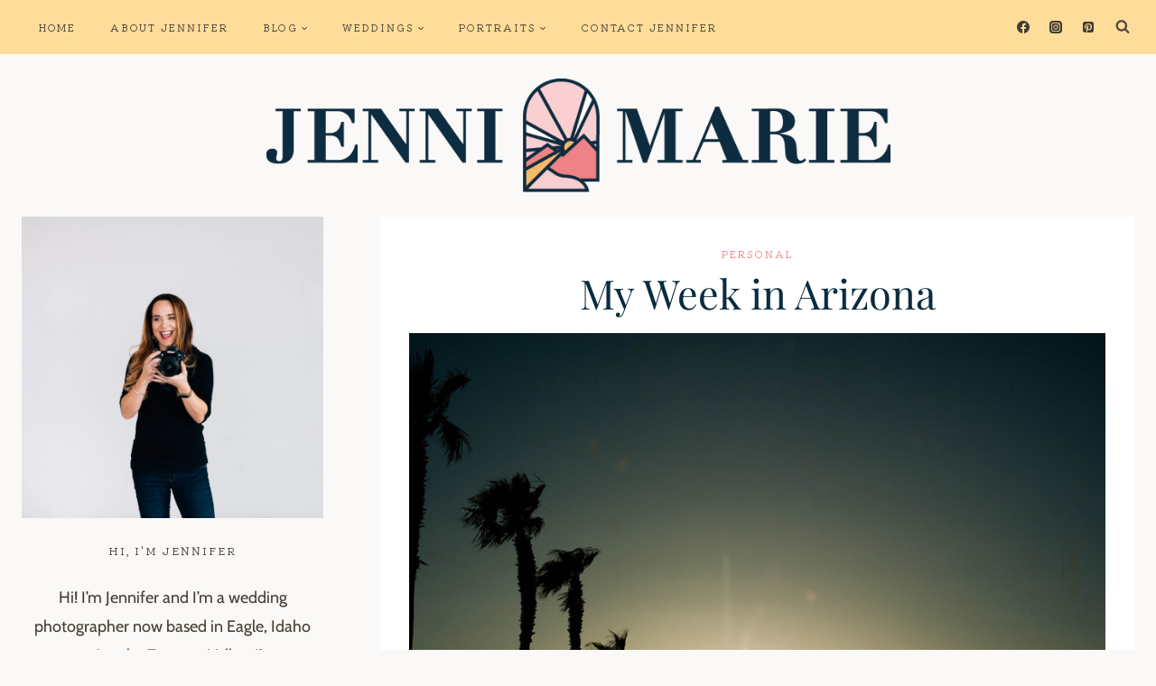

--- FILE ---
content_type: text/html; charset=UTF-8
request_url: https://jennimarie.com/week-arizona/
body_size: 31957
content:
<!doctype html>
<html lang="en-US" class="no-js" itemtype="https://schema.org/Blog" itemscope>
<head>
	<meta charset="UTF-8">
	<meta name="viewport" content="width=device-width, initial-scale=1, minimum-scale=1">
	<link rel="profile" href="https://gmpg.org/xfn/11">
	<meta name='robots' content='index, follow, max-image-preview:large, max-snippet:-1, max-video-preview:-1' />

<!-- Begin Social Rocket v1.3.1 https://wpsocialrocket.com -->
<meta property="og:title" content="My Week in Arizona" />
<meta property="og:description" content="Arizona has been long cherished in my heart of hearts:  the huge sky gives my soul room to breathe, the morning birds sing a familiar only-in-African tune, the year-round wall of warm air outside every door is delightful.   My college roommate lives in Phoenix.  My brother lives in Tucson. My cheerleader-adopted-mom lives in Yuma...." />
<meta name="twitter:card" content="summary_large_image">
<meta name="twitter:title" content="My Week in Arizona" />
<meta name="twitter:description" content="Arizona has been long cherished in my heart of hearts:  the huge sky gives my soul room to breathe, the morning birds sing a familiar only-in-African tune, the year-round wall of warm air outside every door is delightful.   My college roommate lives in Phoenix.  My brother lives in Tucson. My cheerleader-adopted-mom lives in Yuma...." />
<!-- / Social Rocket -->

	<!-- This site is optimized with the Yoast SEO plugin v18.4.1 - https://yoast.com/wordpress/plugins/seo/ -->
	<title>My Week in Arizona - JenniMarie Photography</title>
	<link rel="canonical" href="https://jennimarie.com/week-arizona/" />
	<meta property="og:locale" content="en_US" />
	<meta property="og:type" content="article" />
	<meta property="og:title" content="My Week in Arizona - JenniMarie Photography" />
	<meta property="og:description" content="Arizona has been long cherished in my heart of hearts:  the huge sky gives my soul room to breathe, the morning birds sing a familiar only-in-African tune, the year-round wall of warm air outside every door is delightful.   My college roommate lives in Phoenix.  My brother lives in Tucson. My cheerleader-adopted-mom lives in Yuma...." />
	<meta property="og:url" content="https://jennimarie.com/week-arizona/" />
	<meta property="og:site_name" content="JenniMarie Photography" />
	<meta property="article:publisher" content="https://www.facebook.com/jennimariephotography" />
	<meta property="article:published_time" content="2014-04-03T15:06:34+00:00" />
	<meta property="article:modified_time" content="2014-04-03T15:07:20+00:00" />
	<meta property="og:image" content="https://jennimarie.com/wp-content/uploads/i-SrBMWX7-L.jpg" />
	<meta property="og:image:width" content="800" />
	<meta property="og:image:height" content="533" />
	<meta property="og:image:type" content="image/jpeg" />
	<meta name="twitter:card" content="summary" />
	<meta name="twitter:creator" content="@thejennimarie" />
	<meta name="twitter:site" content="@thejennimarie" />
	<meta name="twitter:label1" content="Written by" />
	<meta name="twitter:data1" content="Jennifer" />
	<meta name="twitter:label2" content="Est. reading time" />
	<meta name="twitter:data2" content="1 minute" />
	<script type="application/ld+json" class="yoast-schema-graph">{"@context":"https://schema.org","@graph":[{"@type":"Organization","@id":"https://jennimarie.com/#organization","name":"JenniMarie Photography","url":"https://jennimarie.com/","sameAs":["https://www.facebook.com/jennimariephotography","http://instagram.com/thejennimarie","https://www.pinterest.com/thejennimarie/","https://twitter.com/thejennimarie"],"logo":{"@type":"ImageObject","@id":"https://jennimarie.com/#logo","inLanguage":"en-US","url":"https://jennimarie.com/wp-content/uploads/cropped-logo.png","contentUrl":"https://jennimarie.com/wp-content/uploads/cropped-logo.png","width":838,"height":113,"caption":"JenniMarie Photography"},"image":{"@id":"https://jennimarie.com/#logo"}},{"@type":"WebSite","@id":"https://jennimarie.com/#website","url":"https://jennimarie.com/","name":"JenniMarie Photography","description":"the Fraser Valley Wedding Photographer","publisher":{"@id":"https://jennimarie.com/#organization"},"potentialAction":[{"@type":"SearchAction","target":{"@type":"EntryPoint","urlTemplate":"https://jennimarie.com/?s={search_term_string}"},"query-input":"required name=search_term_string"}],"inLanguage":"en-US"},{"@type":"ImageObject","@id":"https://jennimarie.com/week-arizona/#primaryimage","inLanguage":"en-US","url":"https://jennimarie.com/wp-content/uploads/i-SrBMWX7-L.jpg","contentUrl":"https://jennimarie.com/wp-content/uploads/i-SrBMWX7-L.jpg","width":800,"height":533},{"@type":"WebPage","@id":"https://jennimarie.com/week-arizona/#webpage","url":"https://jennimarie.com/week-arizona/","name":"My Week in Arizona - JenniMarie Photography","isPartOf":{"@id":"https://jennimarie.com/#website"},"primaryImageOfPage":{"@id":"https://jennimarie.com/week-arizona/#primaryimage"},"datePublished":"2014-04-03T15:06:34+00:00","dateModified":"2014-04-03T15:07:20+00:00","breadcrumb":{"@id":"https://jennimarie.com/week-arizona/#breadcrumb"},"inLanguage":"en-US","potentialAction":[{"@type":"ReadAction","target":["https://jennimarie.com/week-arizona/"]}]},{"@type":"BreadcrumbList","@id":"https://jennimarie.com/week-arizona/#breadcrumb","itemListElement":[{"@type":"ListItem","position":1,"name":"Home","item":"https://jennimarie.com/"},{"@type":"ListItem","position":2,"name":"My Week in Arizona"}]},{"@type":"Article","@id":"https://jennimarie.com/week-arizona/#article","isPartOf":{"@id":"https://jennimarie.com/week-arizona/#webpage"},"author":{"@id":"https://jennimarie.com/#/schema/person/075a59be4cd21630156ee8cbb944ea70"},"headline":"My Week in Arizona","datePublished":"2014-04-03T15:06:34+00:00","dateModified":"2014-04-03T15:07:20+00:00","mainEntityOfPage":{"@id":"https://jennimarie.com/week-arizona/#webpage"},"wordCount":264,"commentCount":0,"publisher":{"@id":"https://jennimarie.com/#organization"},"image":{"@id":"https://jennimarie.com/week-arizona/#primaryimage"},"thumbnailUrl":"https://jennimarie.com/wp-content/uploads/i-SrBMWX7-L.jpg","articleSection":["Personal"],"inLanguage":"en-US","potentialAction":[{"@type":"CommentAction","name":"Comment","target":["https://jennimarie.com/week-arizona/#respond"]}]},{"@type":"Person","@id":"https://jennimarie.com/#/schema/person/075a59be4cd21630156ee8cbb944ea70","name":"Jennifer","image":{"@type":"ImageObject","@id":"https://jennimarie.com/#personlogo","inLanguage":"en-US","url":"https://secure.gravatar.com/avatar/f921937cae6830d68023e8e516f2789e?s=96&d=http%3A%2F%2Fjennimarie.com%2Fwp-content%2Fthemes%2Fjennimarie-pink%2Fimages%2Fgravatar.png&r=g","contentUrl":"https://secure.gravatar.com/avatar/f921937cae6830d68023e8e516f2789e?s=96&d=http%3A%2F%2Fjennimarie.com%2Fwp-content%2Fthemes%2Fjennimarie-pink%2Fimages%2Fgravatar.png&r=g","caption":"Jennifer"},"sameAs":["http://jennimarie.com"]}]}</script>
	<!-- / Yoast SEO plugin. -->



<link rel="alternate" type="application/rss+xml" title="JenniMarie Photography &raquo; Feed" href="https://jennimarie.com/feed/" />
<link rel="alternate" type="application/rss+xml" title="JenniMarie Photography &raquo; Comments Feed" href="https://jennimarie.com/comments/feed/" />
			<script>document.documentElement.classList.remove( 'no-js' );</script>
			<link rel="alternate" type="application/rss+xml" title="JenniMarie Photography &raquo; My Week in Arizona Comments Feed" href="https://jennimarie.com/week-arizona/feed/" />
		<!-- This site uses the Google Analytics by ExactMetrics plugin v7.10.0 - Using Analytics tracking - https://www.exactmetrics.com/ -->
							<script
				src="//www.googletagmanager.com/gtag/js?id=UA-24210596-1"  data-cfasync="false" data-wpfc-render="false" async></script>
			<script data-cfasync="false" data-wpfc-render="false">
				var em_version = '7.10.0';
				var em_track_user = true;
				var em_no_track_reason = '';
				
								var disableStrs = [
										'ga-disable-G-3D4HD9XTZP',
															'ga-disable-UA-24210596-1',
									];

				/* Function to detect opted out users */
				function __gtagTrackerIsOptedOut() {
					for (var index = 0; index < disableStrs.length; index++) {
						if (document.cookie.indexOf(disableStrs[index] + '=true') > -1) {
							return true;
						}
					}

					return false;
				}

				/* Disable tracking if the opt-out cookie exists. */
				if (__gtagTrackerIsOptedOut()) {
					for (var index = 0; index < disableStrs.length; index++) {
						window[disableStrs[index]] = true;
					}
				}

				/* Opt-out function */
				function __gtagTrackerOptout() {
					for (var index = 0; index < disableStrs.length; index++) {
						document.cookie = disableStrs[index] + '=true; expires=Thu, 31 Dec 2099 23:59:59 UTC; path=/';
						window[disableStrs[index]] = true;
					}
				}

				if ('undefined' === typeof gaOptout) {
					function gaOptout() {
						__gtagTrackerOptout();
					}
				}
								window.dataLayer = window.dataLayer || [];

				window.ExactMetricsDualTracker = {
					helpers: {},
					trackers: {},
				};
				if (em_track_user) {
					function __gtagDataLayer() {
						dataLayer.push(arguments);
					}

					function __gtagTracker(type, name, parameters) {
						if (!parameters) {
							parameters = {};
						}

						if (parameters.send_to) {
							__gtagDataLayer.apply(null, arguments);
							return;
						}

						if (type === 'event') {
														parameters.send_to = exactmetrics_frontend.v4_id;
							var hookName = name;
							if (typeof parameters['event_category'] !== 'undefined') {
								hookName = parameters['event_category'] + ':' + name;
							}

							if (typeof ExactMetricsDualTracker.trackers[hookName] !== 'undefined') {
								ExactMetricsDualTracker.trackers[hookName](parameters);
							} else {
								__gtagDataLayer('event', name, parameters);
							}
							
														parameters.send_to = exactmetrics_frontend.ua;
							__gtagDataLayer(type, name, parameters);
													} else {
							__gtagDataLayer.apply(null, arguments);
						}
					}

					__gtagTracker('js', new Date());
					__gtagTracker('set', {
						'developer_id.dNDMyYj': true,
											});
										__gtagTracker('config', 'G-3D4HD9XTZP', {"forceSSL":"true","anonymize_ip":"true"} );
															__gtagTracker('config', 'UA-24210596-1', {"forceSSL":"true","anonymize_ip":"true"} );
										window.gtag = __gtagTracker;										(function () {
						/* https://developers.google.com/analytics/devguides/collection/analyticsjs/ */
						/* ga and __gaTracker compatibility shim. */
						var noopfn = function () {
							return null;
						};
						var newtracker = function () {
							return new Tracker();
						};
						var Tracker = function () {
							return null;
						};
						var p = Tracker.prototype;
						p.get = noopfn;
						p.set = noopfn;
						p.send = function () {
							var args = Array.prototype.slice.call(arguments);
							args.unshift('send');
							__gaTracker.apply(null, args);
						};
						var __gaTracker = function () {
							var len = arguments.length;
							if (len === 0) {
								return;
							}
							var f = arguments[len - 1];
							if (typeof f !== 'object' || f === null || typeof f.hitCallback !== 'function') {
								if ('send' === arguments[0]) {
									var hitConverted, hitObject = false, action;
									if ('event' === arguments[1]) {
										if ('undefined' !== typeof arguments[3]) {
											hitObject = {
												'eventAction': arguments[3],
												'eventCategory': arguments[2],
												'eventLabel': arguments[4],
												'value': arguments[5] ? arguments[5] : 1,
											}
										}
									}
									if ('pageview' === arguments[1]) {
										if ('undefined' !== typeof arguments[2]) {
											hitObject = {
												'eventAction': 'page_view',
												'page_path': arguments[2],
											}
										}
									}
									if (typeof arguments[2] === 'object') {
										hitObject = arguments[2];
									}
									if (typeof arguments[5] === 'object') {
										Object.assign(hitObject, arguments[5]);
									}
									if ('undefined' !== typeof arguments[1].hitType) {
										hitObject = arguments[1];
										if ('pageview' === hitObject.hitType) {
											hitObject.eventAction = 'page_view';
										}
									}
									if (hitObject) {
										action = 'timing' === arguments[1].hitType ? 'timing_complete' : hitObject.eventAction;
										hitConverted = mapArgs(hitObject);
										__gtagTracker('event', action, hitConverted);
									}
								}
								return;
							}

							function mapArgs(args) {
								var arg, hit = {};
								var gaMap = {
									'eventCategory': 'event_category',
									'eventAction': 'event_action',
									'eventLabel': 'event_label',
									'eventValue': 'event_value',
									'nonInteraction': 'non_interaction',
									'timingCategory': 'event_category',
									'timingVar': 'name',
									'timingValue': 'value',
									'timingLabel': 'event_label',
									'page': 'page_path',
									'location': 'page_location',
									'title': 'page_title',
								};
								for (arg in args) {
																		if (!(!args.hasOwnProperty(arg) || !gaMap.hasOwnProperty(arg))) {
										hit[gaMap[arg]] = args[arg];
									} else {
										hit[arg] = args[arg];
									}
								}
								return hit;
							}

							try {
								f.hitCallback();
							} catch (ex) {
							}
						};
						__gaTracker.create = newtracker;
						__gaTracker.getByName = newtracker;
						__gaTracker.getAll = function () {
							return [];
						};
						__gaTracker.remove = noopfn;
						__gaTracker.loaded = true;
						window['__gaTracker'] = __gaTracker;
					})();
									} else {
										console.log("");
					(function () {
						function __gtagTracker() {
							return null;
						}

						window['__gtagTracker'] = __gtagTracker;
						window['gtag'] = __gtagTracker;
					})();
									}
			</script>
				<!-- / Google Analytics by ExactMetrics -->
		<style>
img.wp-smiley,
img.emoji {
	display: inline !important;
	border: none !important;
	box-shadow: none !important;
	height: 1em !important;
	width: 1em !important;
	margin: 0 0.07em !important;
	vertical-align: -0.1em !important;
	background: none !important;
	padding: 0 !important;
}
</style>
	<link rel='stylesheet' id='wp-block-library-css'  href='https://jennimarie.com/wp-includes/css/dist/block-library/style.min.css?ver=5.9.12' media='all' />
<style id='wp-block-library-inline-css'>
.has-text-align-justify{text-align:justify;}
</style>
<link rel='stylesheet' id='mediaelement-css'  href='https://jennimarie.com/wp-includes/js/mediaelement/mediaelementplayer-legacy.min.css?ver=4.2.16' media='all' />
<link rel='stylesheet' id='wp-mediaelement-css'  href='https://jennimarie.com/wp-includes/js/mediaelement/wp-mediaelement.min.css?ver=5.9.12' media='all' />
<style id='global-styles-inline-css'>
body{--wp--preset--color--black: #000000;--wp--preset--color--cyan-bluish-gray: #abb8c3;--wp--preset--color--white: #ffffff;--wp--preset--color--pale-pink: #f78da7;--wp--preset--color--vivid-red: #cf2e2e;--wp--preset--color--luminous-vivid-orange: #ff6900;--wp--preset--color--luminous-vivid-amber: #fcb900;--wp--preset--color--light-green-cyan: #7bdcb5;--wp--preset--color--vivid-green-cyan: #00d084;--wp--preset--color--pale-cyan-blue: #8ed1fc;--wp--preset--color--vivid-cyan-blue: #0693e3;--wp--preset--color--vivid-purple: #9b51e0;--wp--preset--color--theme-palette-1: #EC8386;--wp--preset--color--theme-palette-2: #e38282;--wp--preset--color--theme-palette-3: #0b2c3f;--wp--preset--color--theme-palette-4: #423d33;--wp--preset--color--theme-palette-5: #504a40;--wp--preset--color--theme-palette-6: #625d52;--wp--preset--color--theme-palette-7: rgba(255,214,130,0.79);--wp--preset--color--theme-palette-8: #faf9f7;--wp--preset--color--theme-palette-9: #ffffff;--wp--preset--gradient--vivid-cyan-blue-to-vivid-purple: linear-gradient(135deg,rgba(6,147,227,1) 0%,rgb(155,81,224) 100%);--wp--preset--gradient--light-green-cyan-to-vivid-green-cyan: linear-gradient(135deg,rgb(122,220,180) 0%,rgb(0,208,130) 100%);--wp--preset--gradient--luminous-vivid-amber-to-luminous-vivid-orange: linear-gradient(135deg,rgba(252,185,0,1) 0%,rgba(255,105,0,1) 100%);--wp--preset--gradient--luminous-vivid-orange-to-vivid-red: linear-gradient(135deg,rgba(255,105,0,1) 0%,rgb(207,46,46) 100%);--wp--preset--gradient--very-light-gray-to-cyan-bluish-gray: linear-gradient(135deg,rgb(238,238,238) 0%,rgb(169,184,195) 100%);--wp--preset--gradient--cool-to-warm-spectrum: linear-gradient(135deg,rgb(74,234,220) 0%,rgb(151,120,209) 20%,rgb(207,42,186) 40%,rgb(238,44,130) 60%,rgb(251,105,98) 80%,rgb(254,248,76) 100%);--wp--preset--gradient--blush-light-purple: linear-gradient(135deg,rgb(255,206,236) 0%,rgb(152,150,240) 100%);--wp--preset--gradient--blush-bordeaux: linear-gradient(135deg,rgb(254,205,165) 0%,rgb(254,45,45) 50%,rgb(107,0,62) 100%);--wp--preset--gradient--luminous-dusk: linear-gradient(135deg,rgb(255,203,112) 0%,rgb(199,81,192) 50%,rgb(65,88,208) 100%);--wp--preset--gradient--pale-ocean: linear-gradient(135deg,rgb(255,245,203) 0%,rgb(182,227,212) 50%,rgb(51,167,181) 100%);--wp--preset--gradient--electric-grass: linear-gradient(135deg,rgb(202,248,128) 0%,rgb(113,206,126) 100%);--wp--preset--gradient--midnight: linear-gradient(135deg,rgb(2,3,129) 0%,rgb(40,116,252) 100%);--wp--preset--duotone--dark-grayscale: url('#wp-duotone-dark-grayscale');--wp--preset--duotone--grayscale: url('#wp-duotone-grayscale');--wp--preset--duotone--purple-yellow: url('#wp-duotone-purple-yellow');--wp--preset--duotone--blue-red: url('#wp-duotone-blue-red');--wp--preset--duotone--midnight: url('#wp-duotone-midnight');--wp--preset--duotone--magenta-yellow: url('#wp-duotone-magenta-yellow');--wp--preset--duotone--purple-green: url('#wp-duotone-purple-green');--wp--preset--duotone--blue-orange: url('#wp-duotone-blue-orange');--wp--preset--font-size--small: 14px;--wp--preset--font-size--medium: 24px;--wp--preset--font-size--large: 32px;--wp--preset--font-size--x-large: 42px;--wp--preset--font-size--larger: 40px;}.has-black-color{color: var(--wp--preset--color--black) !important;}.has-cyan-bluish-gray-color{color: var(--wp--preset--color--cyan-bluish-gray) !important;}.has-white-color{color: var(--wp--preset--color--white) !important;}.has-pale-pink-color{color: var(--wp--preset--color--pale-pink) !important;}.has-vivid-red-color{color: var(--wp--preset--color--vivid-red) !important;}.has-luminous-vivid-orange-color{color: var(--wp--preset--color--luminous-vivid-orange) !important;}.has-luminous-vivid-amber-color{color: var(--wp--preset--color--luminous-vivid-amber) !important;}.has-light-green-cyan-color{color: var(--wp--preset--color--light-green-cyan) !important;}.has-vivid-green-cyan-color{color: var(--wp--preset--color--vivid-green-cyan) !important;}.has-pale-cyan-blue-color{color: var(--wp--preset--color--pale-cyan-blue) !important;}.has-vivid-cyan-blue-color{color: var(--wp--preset--color--vivid-cyan-blue) !important;}.has-vivid-purple-color{color: var(--wp--preset--color--vivid-purple) !important;}.has-black-background-color{background-color: var(--wp--preset--color--black) !important;}.has-cyan-bluish-gray-background-color{background-color: var(--wp--preset--color--cyan-bluish-gray) !important;}.has-white-background-color{background-color: var(--wp--preset--color--white) !important;}.has-pale-pink-background-color{background-color: var(--wp--preset--color--pale-pink) !important;}.has-vivid-red-background-color{background-color: var(--wp--preset--color--vivid-red) !important;}.has-luminous-vivid-orange-background-color{background-color: var(--wp--preset--color--luminous-vivid-orange) !important;}.has-luminous-vivid-amber-background-color{background-color: var(--wp--preset--color--luminous-vivid-amber) !important;}.has-light-green-cyan-background-color{background-color: var(--wp--preset--color--light-green-cyan) !important;}.has-vivid-green-cyan-background-color{background-color: var(--wp--preset--color--vivid-green-cyan) !important;}.has-pale-cyan-blue-background-color{background-color: var(--wp--preset--color--pale-cyan-blue) !important;}.has-vivid-cyan-blue-background-color{background-color: var(--wp--preset--color--vivid-cyan-blue) !important;}.has-vivid-purple-background-color{background-color: var(--wp--preset--color--vivid-purple) !important;}.has-black-border-color{border-color: var(--wp--preset--color--black) !important;}.has-cyan-bluish-gray-border-color{border-color: var(--wp--preset--color--cyan-bluish-gray) !important;}.has-white-border-color{border-color: var(--wp--preset--color--white) !important;}.has-pale-pink-border-color{border-color: var(--wp--preset--color--pale-pink) !important;}.has-vivid-red-border-color{border-color: var(--wp--preset--color--vivid-red) !important;}.has-luminous-vivid-orange-border-color{border-color: var(--wp--preset--color--luminous-vivid-orange) !important;}.has-luminous-vivid-amber-border-color{border-color: var(--wp--preset--color--luminous-vivid-amber) !important;}.has-light-green-cyan-border-color{border-color: var(--wp--preset--color--light-green-cyan) !important;}.has-vivid-green-cyan-border-color{border-color: var(--wp--preset--color--vivid-green-cyan) !important;}.has-pale-cyan-blue-border-color{border-color: var(--wp--preset--color--pale-cyan-blue) !important;}.has-vivid-cyan-blue-border-color{border-color: var(--wp--preset--color--vivid-cyan-blue) !important;}.has-vivid-purple-border-color{border-color: var(--wp--preset--color--vivid-purple) !important;}.has-vivid-cyan-blue-to-vivid-purple-gradient-background{background: var(--wp--preset--gradient--vivid-cyan-blue-to-vivid-purple) !important;}.has-light-green-cyan-to-vivid-green-cyan-gradient-background{background: var(--wp--preset--gradient--light-green-cyan-to-vivid-green-cyan) !important;}.has-luminous-vivid-amber-to-luminous-vivid-orange-gradient-background{background: var(--wp--preset--gradient--luminous-vivid-amber-to-luminous-vivid-orange) !important;}.has-luminous-vivid-orange-to-vivid-red-gradient-background{background: var(--wp--preset--gradient--luminous-vivid-orange-to-vivid-red) !important;}.has-very-light-gray-to-cyan-bluish-gray-gradient-background{background: var(--wp--preset--gradient--very-light-gray-to-cyan-bluish-gray) !important;}.has-cool-to-warm-spectrum-gradient-background{background: var(--wp--preset--gradient--cool-to-warm-spectrum) !important;}.has-blush-light-purple-gradient-background{background: var(--wp--preset--gradient--blush-light-purple) !important;}.has-blush-bordeaux-gradient-background{background: var(--wp--preset--gradient--blush-bordeaux) !important;}.has-luminous-dusk-gradient-background{background: var(--wp--preset--gradient--luminous-dusk) !important;}.has-pale-ocean-gradient-background{background: var(--wp--preset--gradient--pale-ocean) !important;}.has-electric-grass-gradient-background{background: var(--wp--preset--gradient--electric-grass) !important;}.has-midnight-gradient-background{background: var(--wp--preset--gradient--midnight) !important;}.has-small-font-size{font-size: var(--wp--preset--font-size--small) !important;}.has-medium-font-size{font-size: var(--wp--preset--font-size--medium) !important;}.has-large-font-size{font-size: var(--wp--preset--font-size--large) !important;}.has-x-large-font-size{font-size: var(--wp--preset--font-size--x-large) !important;}
</style>
<link rel='stylesheet' id='kadence-global-css'  href='https://jennimarie.com/wp-content/themes/kadence/assets/css/global.min.css?ver=1.1.15' media='all' />
<style id='kadence-global-inline-css'>
/* Kadence Base CSS */
:root{--global-palette1:#EC8386;--global-palette2:#e38282;--global-palette3:#0b2c3f;--global-palette4:#423d33;--global-palette5:#504a40;--global-palette6:#625d52;--global-palette7:rgba(255,214,130,0.79);--global-palette8:#faf9f7;--global-palette9:#ffffff;--global-palette9rgb:255, 255, 255;--global-palette-highlight:var(--global-palette1);--global-palette-highlight-alt:var(--global-palette2);--global-palette-highlight-alt2:var(--global-palette9);--global-palette-btn-bg:var(--global-palette2);--global-palette-btn-bg-hover:var(--global-palette1);--global-palette-btn:#ffffff;--global-palette-btn-hover:#ffffff;--global-body-font-family:Cabin, sans-serif;--global-heading-font-family:'Playfair Display', serif;--global-primary-nav-font-family:'Kiwi Maru', serif;--global-fallback-font:sans-serif;--global-display-fallback-font:sans-serif;--global-content-width:1290px;--global-content-narrow-width:842px;--global-content-edge-padding:1.5rem;--global-calc-content-width:calc(1290px - var(--global-content-edge-padding) - var(--global-content-edge-padding) );}:root .has-theme-palette-1-background-color{background-color:var(--global-palette1);}:root .has-theme-palette-1-color{color:var(--global-palette1);}:root .has-theme-palette-2-background-color{background-color:var(--global-palette2);}:root .has-theme-palette-2-color{color:var(--global-palette2);}:root .has-theme-palette-3-background-color{background-color:var(--global-palette3);}:root .has-theme-palette-3-color{color:var(--global-palette3);}:root .has-theme-palette-4-background-color{background-color:var(--global-palette4);}:root .has-theme-palette-4-color{color:var(--global-palette4);}:root .has-theme-palette-5-background-color{background-color:var(--global-palette5);}:root .has-theme-palette-5-color{color:var(--global-palette5);}:root .has-theme-palette-6-background-color{background-color:var(--global-palette6);}:root .has-theme-palette-6-color{color:var(--global-palette6);}:root .has-theme-palette-7-background-color{background-color:var(--global-palette7);}:root .has-theme-palette-7-color{color:var(--global-palette7);}:root .has-theme-palette-8-background-color{background-color:var(--global-palette8);}:root .has-theme-palette-8-color{color:var(--global-palette8);}:root .has-theme-palette-9-background-color{background-color:var(--global-palette9);}:root .has-theme-palette-9-color{color:var(--global-palette9);}:root .has-theme-palette1-background-color{background-color:var(--global-palette1);}:root .has-theme-palette1-color{color:var(--global-palette1);}:root .has-theme-palette2-background-color{background-color:var(--global-palette2);}:root .has-theme-palette2-color{color:var(--global-palette2);}:root .has-theme-palette3-background-color{background-color:var(--global-palette3);}:root .has-theme-palette3-color{color:var(--global-palette3);}:root .has-theme-palette4-background-color{background-color:var(--global-palette4);}:root .has-theme-palette4-color{color:var(--global-palette4);}:root .has-theme-palette5-background-color{background-color:var(--global-palette5);}:root .has-theme-palette5-color{color:var(--global-palette5);}:root .has-theme-palette6-background-color{background-color:var(--global-palette6);}:root .has-theme-palette6-color{color:var(--global-palette6);}:root .has-theme-palette7-background-color{background-color:var(--global-palette7);}:root .has-theme-palette7-color{color:var(--global-palette7);}:root .has-theme-palette8-background-color{background-color:var(--global-palette8);}:root .has-theme-palette8-color{color:var(--global-palette8);}:root .has-theme-palette9-background-color{background-color:var(--global-palette9);}:root .has-theme-palette9-color{color:var(--global-palette9);}body{background:var(--global-palette8);}body, input, select, optgroup, textarea{font-style:normal;font-weight:normal;font-size:18px;line-height:1.8;font-family:var(--global-body-font-family);color:var(--global-palette3);}.content-bg, body.content-style-unboxed .site{background:var(--global-palette9);}h1,h2,h3,h4,h5,h6{font-family:var(--global-heading-font-family);}h1{font-style:normal;font-weight:200;font-size:55px;line-height:1.2;color:var(--global-palette3);}h2{font-style:normal;font-weight:200;font-size:40px;line-height:1.2;text-transform:none;color:var(--global-palette3);}h3{font-style:normal;font-weight:200;font-size:35px;line-height:1.5;text-transform:none;color:var(--global-palette3);}h4{font-style:normal;font-weight:400;font-size:20px;line-height:1.5;letter-spacing:1.5px;text-transform:uppercase;color:var(--global-palette4);}h5{font-style:normal;font-weight:normal;font-size:12px;line-height:1.5;letter-spacing:2px;font-family:'Kiwi Maru', serif;text-transform:uppercase;color:var(--global-palette4);}h6{font-style:normal;font-weight:normal;font-size:40px;line-height:1;font-family:'Mrs Saint Delafield', cursive;color:var(--global-palette5);}.entry-hero h1{font-style:normal;font-weight:300;font-size:40px;font-family:"September", Verdana, Arial, sans-serif;text-transform:lowercase;}.entry-hero .kadence-breadcrumbs{max-width:1290px;}.site-container, .site-header-row-layout-contained, .site-footer-row-layout-contained, .entry-hero-layout-contained, .comments-area, .alignfull > .wp-block-cover__inner-container, .alignwide > .wp-block-cover__inner-container{max-width:var(--global-content-width);}.content-width-narrow .content-container.site-container, .content-width-narrow .hero-container.site-container{max-width:var(--global-content-narrow-width);}@media all and (min-width: 1520px){.site .content-container  .alignwide{margin-left:-115px;margin-right:-115px;width:unset;max-width:unset;}}@media all and (min-width: 1102px){.content-width-narrow .site .content-container .alignwide{margin-left:-130px;margin-right:-130px;width:unset;max-width:unset;}}.content-style-boxed .site .entry-content .alignwide{margin-left:-2rem;margin-right:-2rem;}@media all and (max-width: 1024px){.content-style-boxed .site .entry-content .alignwide{margin-left:-2rem;margin-right:-2rem;}}@media all and (max-width: 767px){.content-style-boxed .site .entry-content .alignwide{margin-left:-1.5rem;margin-right:-1.5rem;}}.content-area{margin-top:5rem;margin-bottom:5rem;}@media all and (max-width: 1024px){.content-area{margin-top:3rem;margin-bottom:3rem;}}@media all and (max-width: 767px){.content-area{margin-top:2rem;margin-bottom:2rem;}}.entry-content-wrap{padding:2rem;}@media all and (max-width: 1024px){.entry-content-wrap{padding:2rem;}}@media all and (max-width: 767px){.entry-content-wrap{padding:1.5rem;}}.entry.single-entry{box-shadow:0px 0px 0px 0px rgba(0,0,0,0.05);border-radius:0px 0px 0px 0px;}.entry.loop-entry{box-shadow:0px 0px 0px 0px rgba(0,0,0,0.05);}.loop-entry .entry-content-wrap{padding:2rem;}@media all and (max-width: 1024px){.loop-entry .entry-content-wrap{padding:2rem;}}@media all and (max-width: 767px){.loop-entry .entry-content-wrap{padding:1.5rem;}}.primary-sidebar.widget-area .widget{margin-bottom:1.5em;color:var(--global-palette4);}.primary-sidebar.widget-area .widget-title{font-weight:700;font-size:20px;line-height:1.5;color:var(--global-palette3);}button, .button, .wp-block-button__link, input[type="button"], input[type="reset"], input[type="submit"], .fl-button, .elementor-button-wrapper .elementor-button{font-style:normal;font-weight:600;font-size:11px;letter-spacing:3px;font-family:Nunito, sans-serif;text-transform:uppercase;border-radius:0px;padding:20px 30px 20px 30px;box-shadow:0px 0px 0px -7px rgba(0,0,0,0);}.wp-block-button.is-style-outline .wp-block-button__link{padding:20px 30px 20px 30px;}button:hover, button:focus, button:active, .button:hover, .button:focus, .button:active, .wp-block-button__link:hover, .wp-block-button__link:focus, .wp-block-button__link:active, input[type="button"]:hover, input[type="button"]:focus, input[type="button"]:active, input[type="reset"]:hover, input[type="reset"]:focus, input[type="reset"]:active, input[type="submit"]:hover, input[type="submit"]:focus, input[type="submit"]:active, .elementor-button-wrapper .elementor-button:hover, .elementor-button-wrapper .elementor-button:focus, .elementor-button-wrapper .elementor-button:active{box-shadow:0px 15px 25px -7px rgba(0,0,0,0.1);}@media all and (min-width: 1025px){.transparent-header .entry-hero .entry-hero-container-inner{padding-top:calc(60px + 180px);}}@media all and (max-width: 1024px){.mobile-transparent-header .entry-hero .entry-hero-container-inner{padding-top:100px;}}@media all and (max-width: 767px){.mobile-transparent-header .entry-hero .entry-hero-container-inner{padding-top:0px;}}.site .entry-hero-container-inner{background:var(--global-palette8);}#colophon{background:var(--global-palette8);}.site-middle-footer-inner-wrap{padding-top:10px;padding-bottom:5px;grid-column-gap:30px;grid-row-gap:30px;}.site-middle-footer-inner-wrap .widget{margin-bottom:30px;}.site-middle-footer-inner-wrap .site-footer-section:not(:last-child):after{right:calc(-30px / 2);}.site-top-footer-inner-wrap{padding-top:20px;padding-bottom:0px;grid-column-gap:30px;grid-row-gap:30px;}.site-top-footer-inner-wrap .widget{margin-bottom:30px;}.site-top-footer-inner-wrap .site-footer-section:not(:last-child):after{right:calc(-30px / 2);}.site-bottom-footer-inner-wrap{min-height:50px;padding-top:20px;padding-bottom:20px;grid-column-gap:30px;}.site-bottom-footer-inner-wrap .widget{margin-bottom:30px;}.site-bottom-footer-inner-wrap .site-footer-section:not(:last-child):after{right:calc(-30px / 2);}.footer-social-inner-wrap{font-size:1em;margin-top:-1em;margin-left:calc(-1em / 2);margin-right:calc(-1em / 2);}.site-footer .site-footer-wrap .site-footer-section .footer-social-wrap .social-button{margin-top:1em;margin-left:calc(1em / 2);margin-right:calc(1em / 2);color:var(--global-palette2);background:var(--global-palette9);border:0px solid currentColor;border-radius:100%;}.site-footer .site-footer-wrap .site-footer-section .footer-social-wrap .footer-social-inner-wrap .social-button:hover{color:var(--global-palette8);}#colophon .footer-html{font-style:normal;font-weight:normal;font-size:11px;letter-spacing:2px;font-family:'Kiwi Maru', serif;text-transform:uppercase;color:var(--global-palette3);margin:10px 0px 10px 0px;}#colophon .site-footer-row-container .site-footer-row .footer-html a{color:var(--global-palette3);}#colophon .site-footer-row-container .site-footer-row .footer-html a:hover{color:var(--global-palette3);}#kt-scroll-up-reader, #kt-scroll-up{border-radius:0px 0px 0px 0px;bottom:50px;font-size:1.2em;padding:0.4em 0.4em 0.4em 0.4em;}#kt-scroll-up-reader.scroll-up-side-right, #kt-scroll-up.scroll-up-side-right{right:30px;}#kt-scroll-up-reader.scroll-up-side-left, #kt-scroll-up.scroll-up-side-left{left:30px;}#colophon .footer-navigation .footer-menu-container > ul > li > a{padding-left:calc(30px / 2);padding-right:calc(30px / 2);color:var(--global-palette5);}#colophon .footer-navigation .footer-menu-container > ul li a{font-style:normal;font-weight:normal;font-size:11px;letter-spacing:2px;font-family:'Kiwi Maru', serif;text-transform:uppercase;}#colophon .footer-navigation .footer-menu-container > ul li a:hover{color:var(--global-palette-highlight);}#colophon .footer-navigation .footer-menu-container > ul li.current-menu-item > a{color:var(--global-palette3);}.page-hero-section .entry-hero-container-inner{background:var(--global-palette2);border-top:0px none transparent;border-bottom:0px none transparent;}.entry-hero.page-hero-section .entry-header{min-height:120px;}.site .post-title h1{font-style:normal;font-size:45px;}.post-title .entry-taxonomies, .post-title .entry-taxonomies a{font-style:normal;font-weight:normal;font-size:11px;letter-spacing:2px;font-family:'Kiwi Maru', serif;}.entry-hero.post-hero-section .entry-header{min-height:200px;}.post-hero-section .hero-section-overlay{background:rgba(179,139,122,0);}.post-archive-hero-section .entry-hero-container-inner{background-image:url('https://demos.restored316.com/olivia/wp-content/uploads/sites/6/2021/09/Restored-316-Feminine-WordPress-Themes-7-scaled.jpg');background-repeat:no-repeat;background-position:center;background-size:cover;background-attachment:fixed;border-top:0px none transparent;border-bottom:0px none transparent;}.entry-hero.post-archive-hero-section .entry-header{min-height:120px;}.post-archive-hero-section .hero-section-overlay{background:rgba(196,179,167,0.85);}.site .post-archive-title h1{color:var(--global-palette9);}.loop-entry.type-post h2.entry-title{font-style:normal;color:var(--global-palette4);}.loop-entry.type-post .entry-taxonomies{font-style:normal;font-weight:300;font-size:11px;letter-spacing:2px;font-family:'Kiwi Maru', serif;text-transform:uppercase;}
/* Kadence Header CSS */
.site-branding a.brand img{max-width:691px;}.site-branding a.brand img.svg-logo-image{width:691px;}@media all and (max-width: 1024px){.site-branding a.brand img{max-width:80vw;}.site-branding a.brand img.svg-logo-image{width:80vw;}}@media all and (max-width: 767px){.site-branding a.brand img{max-width:80vw;}.site-branding a.brand img.svg-logo-image{width:80vw;}}.site-branding{padding:0px 0px 0px 0px;}#masthead, #masthead .kadence-sticky-header.item-is-fixed:not(.item-at-start):not(.site-header-row-container), #masthead .kadence-sticky-header.item-is-fixed:not(.item-at-start) > .site-header-row-container-inner{background:var(--global-palette8);}.site-main-header-wrap .site-header-row-container-inner{background:var(--global-palette8);}.site-main-header-inner-wrap{min-height:180px;}.site-top-header-wrap .site-header-row-container-inner{background:var(--global-palette7);border-bottom:1px none var(--global-palette7);}.site-top-header-inner-wrap{min-height:60px;}.site-bottom-header-inner-wrap{min-height:100px;}@media all and (max-width: 767px){.site-bottom-header-inner-wrap{min-height:0px;}}#masthead .kadence-sticky-header.item-is-fixed:not(.item-at-start):not(.site-header-row-container):not(.item-hidden-above), #masthead .kadence-sticky-header.item-is-fixed:not(.item-at-start):not(.item-hidden-above) > .site-header-row-container-inner{background:var(--global-palette9);}.transparent-header #main-header .site-title, .transparent-header #main-header .site-branding .site-description, .mobile-transparent-header #mobile-header .site-branding .site-title, .mobile-transparent-header #mobile-header .site-branding .site-description{color:var(--global-palette9);}.header-navigation[class*="header-navigation-style-underline"] .header-menu-container.primary-menu-container>ul>li>a:after{width:calc( 100% - 38px);}.main-navigation .primary-menu-container > ul > li.menu-item > a{padding-left:calc(38px / 2);padding-right:calc(38px / 2);color:var(--global-palette4);}.main-navigation .primary-menu-container > ul > li.menu-item > .dropdown-nav-special-toggle{right:calc(38px / 2);}.main-navigation .primary-menu-container > ul li.menu-item > a{font-style:normal;font-weight:normal;font-size:11px;letter-spacing:2px;font-family:var(--global-primary-nav-font-family);text-transform:uppercase;}.main-navigation .primary-menu-container > ul > li.menu-item > a:hover{color:var(--global-palette-highlight);}.main-navigation .primary-menu-container > ul > li.menu-item.current-menu-item > a{color:var(--global-palette3);}.header-navigation[class*="header-navigation-style-underline"] .header-menu-container.secondary-menu-container>ul>li>a:after{width:calc( 100% - 1.2em);}.secondary-navigation .secondary-menu-container > ul > li.menu-item > a{padding-left:calc(1.2em / 2);padding-right:calc(1.2em / 2);padding-top:0.6em;padding-bottom:0.6em;color:var(--global-palette5);}.secondary-navigation .primary-menu-container > ul > li.menu-item > .dropdown-nav-special-toggle{right:calc(1.2em / 2);}.secondary-navigation .secondary-menu-container > ul > li.menu-item > a:hover{color:var(--global-palette-highlight);}.secondary-navigation .secondary-menu-container > ul > li.menu-item.current-menu-item > a{color:var(--global-palette3);}.header-navigation .header-menu-container ul ul.sub-menu, .header-navigation .header-menu-container ul ul.submenu{background:var(--global-palette9);box-shadow:0px 0px 0px 0px rgba(0,0,0,0);}.header-navigation .header-menu-container ul ul li.menu-item, .header-menu-container ul.menu > li.kadence-menu-mega-enabled > ul > li.menu-item > a{border-bottom:0px solid rgba(255,255,255,0.1);}.header-navigation .header-menu-container ul ul li.menu-item > a{width:200px;padding-top:1em;padding-bottom:1em;color:var(--global-palette3);font-style:normal;font-size:11px;}.header-navigation .header-menu-container ul ul li.menu-item > a:hover{color:var(--global-palette2);background:var(--global-palette9);}.header-navigation .header-menu-container ul ul li.menu-item.current-menu-item > a{color:var(--global-palette3);background:var(--global-palette9);}.mobile-toggle-open-container .menu-toggle-open{color:var(--global-palette5);padding:0.4em 0.6em 0.4em 0.6em;font-size:14px;}.mobile-toggle-open-container .menu-toggle-open.menu-toggle-style-bordered{border:1px solid currentColor;}.mobile-toggle-open-container .menu-toggle-open .menu-toggle-icon{font-size:24px;}.mobile-toggle-open-container .menu-toggle-open:hover, .mobile-toggle-open-container .menu-toggle-open:focus{color:var(--global-palette-highlight);}.mobile-navigation ul li{font-style:normal;font-weight:normal;font-size:11px;letter-spacing:2px;font-family:'Kiwi Maru', serif;text-transform:uppercase;}.mobile-navigation ul li a{padding-top:20px;padding-bottom:20px;}.mobile-navigation ul li > a, .mobile-navigation ul li.menu-item-has-children > .drawer-nav-drop-wrap{color:var(--global-palette3);}.mobile-navigation ul li > a:hover, .mobile-navigation ul li.menu-item-has-children > .drawer-nav-drop-wrap:hover{color:var(--global-palette3);}.mobile-navigation ul li.current-menu-item > a, .mobile-navigation ul li.current-menu-item.menu-item-has-children > .drawer-nav-drop-wrap{color:var(--global-palette-highlight);}.mobile-navigation ul li.menu-item-has-children .drawer-nav-drop-wrap, .mobile-navigation ul li:not(.menu-item-has-children) a{border-bottom:1px solid var(--global-palette7);}.mobile-navigation:not(.drawer-navigation-parent-toggle-true) ul li.menu-item-has-children .drawer-nav-drop-wrap button{border-left:1px solid var(--global-palette7);}#mobile-drawer .drawer-inner, #mobile-drawer.popup-drawer-layout-fullwidth.popup-drawer-animation-slice .pop-portion-bg, #mobile-drawer.popup-drawer-layout-fullwidth.popup-drawer-animation-slice.pop-animated.show-drawer .drawer-inner{background:var(--global-palette8);}#mobile-drawer .drawer-header .drawer-toggle{padding:0.6em 0.15em 0.6em 0.15em;font-size:24px;}#mobile-drawer .drawer-header .drawer-toggle, #mobile-drawer .drawer-header .drawer-toggle:focus{color:var(--global-palette4);}#mobile-drawer .drawer-header .drawer-toggle:hover, #mobile-drawer .drawer-header .drawer-toggle:focus:hover{color:var(--global-palette3);}#main-header .header-button{border:2px none transparent;box-shadow:0px 0px 0px -7px rgba(0,0,0,0);}#main-header .header-button:hover{box-shadow:0px 15px 25px -7px rgba(0,0,0,0.1);}.header-html{font-style:normal;font-weight:400;font-size:15px;line-height:1.4;color:var(--global-palette3);}.header-html a{color:var(--global-palette3);}.header-html a:hover{color:var(--global-palette3);}.header-social-inner-wrap{font-size:0.8em;margin-top:-0.5em;margin-left:calc(-0.5em / 2);margin-right:calc(-0.5em / 2);}.header-social-wrap .header-social-inner-wrap .social-button{margin-top:0.5em;margin-left:calc(0.5em / 2);margin-right:calc(0.5em / 2);color:var(--global-palette4);border:1px none currentColor;border-radius:100px;}.header-social-wrap .header-social-inner-wrap .social-button:hover{color:var(--global-palette2);}.header-mobile-social-inner-wrap{font-size:1em;margin-top:-0.3em;margin-left:calc(-0.3em / 2);margin-right:calc(-0.3em / 2);}.header-mobile-social-wrap .header-mobile-social-inner-wrap .social-button{margin-top:0.3em;margin-left:calc(0.3em / 2);margin-right:calc(0.3em / 2);border:2px none transparent;border-radius:3px;}.search-toggle-open-container .search-toggle-open{background:rgba(0,0,0,0);color:var(--global-palette5);}.search-toggle-open-container .search-toggle-open.search-toggle-style-bordered{border:3px none currentColor;}.search-toggle-open-container .search-toggle-open .search-toggle-icon{font-size:1.44em;}.search-toggle-open-container .search-toggle-open:hover, .search-toggle-open-container .search-toggle-open:focus{color:var(--global-palette-highlight);}#search-drawer .drawer-inner .drawer-content form input.search-field, #search-drawer .drawer-inner .drawer-content form .kadence-search-icon-wrap, #search-drawer .drawer-header{color:var(--global-palette2);}#search-drawer .drawer-inner .drawer-content form input.search-field:focus, #search-drawer .drawer-inner .drawer-content form input.search-submit:hover ~ .kadence-search-icon-wrap, #search-drawer .drawer-inner .drawer-content form button[type="submit"]:hover ~ .kadence-search-icon-wrap{color:var(--global-palette2);}#search-drawer .drawer-inner{background:rgba(251,245,244,0.91);}.mobile-header-button-wrap .mobile-header-button-inner-wrap .mobile-header-button{border:2px none transparent;box-shadow:0px 0px 0px -7px rgba(0,0,0,0);}.mobile-header-button-wrap .mobile-header-button-inner-wrap .mobile-header-button:hover{box-shadow:0px 15px 25px -7px rgba(0,0,0,0.1);}
/* Kadence Pro Header CSS */
.header-navigation-dropdown-direction-left ul ul.submenu, .header-navigation-dropdown-direction-left ul ul.sub-menu{right:0px;left:auto;}.rtl .header-navigation-dropdown-direction-right ul ul.submenu, .rtl .header-navigation-dropdown-direction-right ul ul.sub-menu{left:0px;right:auto;}.header-account-button .nav-drop-title-wrap > .kadence-svg-iconset, .header-account-button > .kadence-svg-iconset{font-size:1.2em;}.site-header-item .header-account-button .nav-drop-title-wrap, .site-header-item .header-account-wrap > .header-account-button{display:flex;align-items:center;}.header-account-style-icon_label .header-account-label{padding-left:5px;}.header-account-style-label_icon .header-account-label{padding-right:5px;}.site-header-item .header-account-wrap .header-account-button{text-decoration:none;box-shadow:none;color:inherit;background:transparent;padding:0.6em 0em 0.6em 0em;}.header-mobile-account-wrap .header-account-button .nav-drop-title-wrap > .kadence-svg-iconset, .header-mobile-account-wrap .header-account-button > .kadence-svg-iconset{font-size:1.2em;}.header-mobile-account-wrap .header-account-button .nav-drop-title-wrap, .header-mobile-account-wrap > .header-account-button{display:flex;align-items:center;}.header-mobile-account-wrap.header-account-style-icon_label .header-account-label{padding-left:5px;}.header-mobile-account-wrap.header-account-style-label_icon .header-account-label{padding-right:5px;}.header-mobile-account-wrap .header-account-button{text-decoration:none;box-shadow:none;color:inherit;background:transparent;padding:0.6em 0em 0.6em 0em;}#login-drawer .drawer-inner .drawer-content{display:flex;justify-content:center;align-items:center;position:absolute;top:0px;bottom:0px;left:0px;right:0px;padding:0px;}#loginform p label{display:block;}#login-drawer #loginform{width:100%;}#login-drawer #loginform input{width:100%;}#login-drawer #loginform input[type="checkbox"]{width:auto;}#login-drawer .drawer-inner .drawer-header{position:relative;z-index:100;}#login-drawer .drawer-content_inner.widget_login_form_inner{padding:2em;width:100%;max-width:350px;border-radius:.25rem;background:var(--global-palette9);color:var(--global-palette4);}#login-drawer .lost_password a{color:var(--global-palette6);}#login-drawer .lost_password, #login-drawer .register-field{text-align:center;}#login-drawer .widget_login_form_inner p{margin-top:1.2em;margin-bottom:0em;}#login-drawer .widget_login_form_inner p:first-child{margin-top:0em;}#login-drawer .widget_login_form_inner label{margin-bottom:0.5em;}#login-drawer hr.register-divider{margin:1.2em 0;border-width:1px;}#login-drawer .register-field{font-size:90%;}.tertiary-navigation .tertiary-menu-container > ul > li > a{padding-left:calc(1.2em / 2);padding-right:calc(1.2em / 2);padding-top:0.6em;padding-bottom:0.6em;color:var(--global-palette5);}.tertiary-navigation .tertiary-menu-container > ul > li > a:hover{color:var(--global-palette-highlight);}.tertiary-navigation .tertiary-menu-container > ul > li.current-menu-item > a{color:var(--global-palette3);}.quaternary-navigation .quaternary-menu-container > ul > li > a{padding-left:calc(1.2em / 2);padding-right:calc(1.2em / 2);padding-top:0.6em;padding-bottom:0.6em;color:var(--global-palette5);}.quaternary-navigation .quaternary-menu-container > ul > li > a:hover{color:var(--global-palette-highlight);}.quaternary-navigation .quaternary-menu-container > ul > li.current-menu-item > a{color:var(--global-palette3);}#main-header .header-divider{border-right:1px solid var(--global-palette6);height:50%;}#main-header .header-divider2{border-right:1px solid var(--global-palette6);height:50%;}#main-header .header-divider3{border-right:1px solid var(--global-palette6);height:50%;}#mobile-header .header-mobile-divider{border-right:1px solid var(--global-palette6);height:50%;}#mobile-header .header-mobile-divider2{border-right:1px solid var(--global-palette6);height:50%;}.header-item-search-bar form ::-webkit-input-placeholder{color:currentColor;opacity:0.5;}.header-item-search-bar form ::placeholder{color:currentColor;opacity:0.5;}.header-search-bar form{max-width:100%;width:240px;}.header-mobile-search-bar form{max-width:calc(100vw - var(--global-sm-spacing) - var(--global-sm-spacing));width:240px;}.header-widget-lstyle-normal .header-widget-area-inner a:not(.button){text-decoration:underline;}.element-contact-inner-wrap{display:flex;flex-wrap:wrap;align-items:center;margin-top:-0.6em;margin-left:calc(-0.6em / 2);margin-right:calc(-0.6em / 2);}.element-contact-inner-wrap .header-contact-item{display:inline-flex;flex-wrap:wrap;align-items:center;margin-top:0.6em;margin-left:calc(0.6em / 2);margin-right:calc(0.6em / 2);}.element-contact-inner-wrap .header-contact-item .kadence-svg-iconset{font-size:1em;}.header-contact-item img{display:inline-block;}.header-contact-item .contact-label{margin-left:0.3em;}.rtl .header-contact-item .contact-label{margin-right:0.3em;margin-left:0px;}.header-mobile-contact-wrap .element-contact-inner-wrap{display:flex;flex-wrap:wrap;align-items:center;margin-top:-0.6em;margin-left:calc(-0.6em / 2);margin-right:calc(-0.6em / 2);}.header-mobile-contact-wrap .element-contact-inner-wrap .header-contact-item{display:inline-flex;flex-wrap:wrap;align-items:center;margin-top:0.6em;margin-left:calc(0.6em / 2);margin-right:calc(0.6em / 2);}.header-mobile-contact-wrap .element-contact-inner-wrap .header-contact-item .kadence-svg-iconset{font-size:1em;}#main-header .header-button2{border:2px none transparent;box-shadow:0px 0px 0px -7px rgba(0,0,0,0);}#main-header .header-button2:hover{box-shadow:0px 15px 25px -7px rgba(0,0,0,0.1);}.mobile-header-button2-wrap .mobile-header-button-inner-wrap .mobile-header-button2{border:2px none transparent;box-shadow:0px 0px 0px -7px rgba(0,0,0,0);}.mobile-header-button2-wrap .mobile-header-button-inner-wrap .mobile-header-button2:hover{box-shadow:0px 15px 25px -7px rgba(0,0,0,0.1);}#widget-drawer.popup-drawer-layout-fullwidth .drawer-content .header-widget2, #widget-drawer.popup-drawer-layout-sidepanel .drawer-inner{max-width:400px;}#widget-drawer.popup-drawer-layout-fullwidth .drawer-content .header-widget2{margin:0 auto;}.widget-toggle-open{display:flex;align-items:center;background:transparent;box-shadow:none;}.widget-toggle-open:hover, .widget-toggle-open:focus{border-color:currentColor;background:transparent;box-shadow:none;}.widget-toggle-open .widget-toggle-icon{display:flex;}.widget-toggle-open .widget-toggle-label{padding-right:5px;}.rtl .widget-toggle-open .widget-toggle-label{padding-left:5px;padding-right:0px;}.widget-toggle-open .widget-toggle-label:empty, .rtl .widget-toggle-open .widget-toggle-label:empty{padding-right:0px;padding-left:0px;}.widget-toggle-open-container .widget-toggle-open{color:var(--global-palette5);padding:0.4em 0.6em 0.4em 0.6em;font-size:14px;}.widget-toggle-open-container .widget-toggle-open.widget-toggle-style-bordered{border:1px solid currentColor;}.widget-toggle-open-container .widget-toggle-open .widget-toggle-icon{font-size:20px;}.widget-toggle-open-container .widget-toggle-open:hover, .widget-toggle-open-container .widget-toggle-open:focus{color:var(--global-palette-highlight);}#widget-drawer .header-widget-2style-normal a:not(.button){text-decoration:underline;}#widget-drawer .header-widget-2style-plain a:not(.button){text-decoration:none;}#widget-drawer .header-widget2 .widget-title{color:var(--global-palette9);}#widget-drawer .header-widget2{color:var(--global-palette8);}#widget-drawer .header-widget2 a:not(.button), #widget-drawer .header-widget2 .drawer-sub-toggle{color:var(--global-palette8);}#widget-drawer .header-widget2 a:not(.button):hover, #widget-drawer .header-widget2 .drawer-sub-toggle:hover{color:var(--global-palette9);}#mobile-secondary-site-navigation ul li{font-size:14px;}#mobile-secondary-site-navigation ul li a{padding-top:1em;padding-bottom:1em;}#mobile-secondary-site-navigation ul li > a, #mobile-secondary-site-navigation ul li.menu-item-has-children > .drawer-nav-drop-wrap{color:var(--global-palette8);}#mobile-secondary-site-navigation ul li.current-menu-item > a, #mobile-secondary-site-navigation ul li.current-menu-item.menu-item-has-children > .drawer-nav-drop-wrap{color:var(--global-palette-highlight);}#mobile-secondary-site-navigation ul li.menu-item-has-children .drawer-nav-drop-wrap, #mobile-secondary-site-navigation ul li:not(.menu-item-has-children) a{border-bottom:1px solid rgba(255,255,255,0.1);}#mobile-secondary-site-navigation:not(.drawer-navigation-parent-toggle-true) ul li.menu-item-has-children .drawer-nav-drop-wrap button{border-left:1px solid rgba(255,255,255,0.1);}
</style>
<link data-minify="1" rel='stylesheet' id='social_rocket-css'  href='https://jennimarie.com/wp-content/cache/min/1/wp-content/plugins/social-rocket/assets/css/style.css?ver=1703615250' media='all' />
<style id='social_rocket-inline-css'>

					 .social-rocket-buffer .social-rocket-button-icon,
					 .social-rocket-buffer .social-rocket-button-cta,
					 .social-rocket-buffer .social-rocket-button-count {
						color: #ff8282;
					}
				
					 .social-rocket-button.social-rocket-buffer {
						background-color: transparent;
					}
				
					 .social-rocket-button.social-rocket-buffer {
						border-color: #21272c;
					}
				
					 .social-rocket-buffer:hover .social-rocket-button-icon,
					 .social-rocket-buffer:hover .social-rocket-button-cta,
					 .social-rocket-buffer:hover .social-rocket-button-count {
						color: #ffffff;
					}
					 .social-rocket-buffer:hover .social-rocket-button-icon svg,
					 .social-rocket-buffer:hover .social-rocket-button-icon svg g,
					 .social-rocket-buffer:hover .social-rocket-button-icon svg path {
						fill: #ffffff;
					}
				
					 .social-rocket-button.social-rocket-buffer:hover {
						background-color: #21272c;
					}
				
					 .social-rocket-facebook .social-rocket-button-icon,
					 .social-rocket-facebook .social-rocket-button-cta,
					 .social-rocket-facebook .social-rocket-button-count {
						color: #ff8282;
					}
				
					 .social-rocket-button.social-rocket-facebook {
						background-color: transparent;
					}
				
					 .social-rocket-button.social-rocket-facebook {
						border-color: #324b81;
					}
				
					 .social-rocket-facebook:hover .social-rocket-button-icon,
					 .social-rocket-facebook:hover .social-rocket-button-cta,
					 .social-rocket-facebook:hover .social-rocket-button-count {
						color: #ffffff;
					}
					 .social-rocket-facebook:hover .social-rocket-button-icon svg,
					 .social-rocket-facebook:hover .social-rocket-button-icon svg g,
					 .social-rocket-facebook:hover .social-rocket-button-icon svg path {
						fill: #ffffff;
					}
				
					 .social-rocket-button.social-rocket-facebook:hover {
						background-color: #324b81;
					}
				
					 .social-rocket-linkedin .social-rocket-button-icon,
					 .social-rocket-linkedin .social-rocket-button-cta,
					 .social-rocket-linkedin .social-rocket-button-count {
						color: #ff8282;
					}
				
					 .social-rocket-button.social-rocket-linkedin {
						background-color: transparent;
					}
				
					 .social-rocket-button.social-rocket-linkedin {
						border-color: #006999;
					}
				
					 .social-rocket-linkedin:hover .social-rocket-button-icon,
					 .social-rocket-linkedin:hover .social-rocket-button-cta,
					 .social-rocket-linkedin:hover .social-rocket-button-count {
						color: #ffffff;
					}
					 .social-rocket-linkedin:hover .social-rocket-button-icon svg,
					 .social-rocket-linkedin:hover .social-rocket-button-icon svg g,
					 .social-rocket-linkedin:hover .social-rocket-button-icon svg path {
						fill: #ffffff;
					}
				
					 .social-rocket-button.social-rocket-linkedin:hover {
						background-color: #006999;
					}
				
					 .social-rocket-mix .social-rocket-button-icon,
					 .social-rocket-mix .social-rocket-button-cta,
					 .social-rocket-mix .social-rocket-button-count {
						color: #ff8282;
					}
				
					 .social-rocket-button.social-rocket-mix {
						background-color: transparent;
					}
				
					 .social-rocket-button.social-rocket-mix {
						border-color: #ff6a00;
					}
				
					 .social-rocket-mix:hover .social-rocket-button-icon,
					 .social-rocket-mix:hover .social-rocket-button-cta,
					 .social-rocket-mix:hover .social-rocket-button-count {
						color: #ffffff;
					}
					 .social-rocket-mix:hover .social-rocket-button-icon svg,
					 .social-rocket-mix:hover .social-rocket-button-icon svg g,
					 .social-rocket-mix:hover .social-rocket-button-icon svg path {
						fill: #ffffff;
					}
				
					 .social-rocket-button.social-rocket-mix:hover {
						background-color: #ff6a00;
					}
				
					 .social-rocket-pinterest .social-rocket-button-icon,
					 .social-rocket-pinterest .social-rocket-button-cta,
					 .social-rocket-pinterest .social-rocket-button-count {
						color: #ff8282;
					}
				
					 .social-rocket-button.social-rocket-pinterest {
						background-color: transparent;
					}
				
					 .social-rocket-button.social-rocket-pinterest {
						border-color: #930617;
					}
				
					 .social-rocket-pinterest:hover .social-rocket-button-icon,
					 .social-rocket-pinterest:hover .social-rocket-button-cta,
					 .social-rocket-pinterest:hover .social-rocket-button-count {
						color: #ffffff;
					}
					 .social-rocket-pinterest:hover .social-rocket-button-icon svg,
					 .social-rocket-pinterest:hover .social-rocket-button-icon svg g,
					 .social-rocket-pinterest:hover .social-rocket-button-icon svg path {
						fill: #ffffff;
					}
				
					 .social-rocket-button.social-rocket-pinterest:hover {
						background-color: #930617;
					}
				
					 .social-rocket-reddit .social-rocket-button-icon,
					 .social-rocket-reddit .social-rocket-button-cta,
					 .social-rocket-reddit .social-rocket-button-count {
						color: #ff8282;
					}
				
					 .social-rocket-button.social-rocket-reddit {
						background-color: transparent;
					}
				
					 .social-rocket-button.social-rocket-reddit {
						border-color: #cb3701;
					}
				
					 .social-rocket-reddit:hover .social-rocket-button-icon,
					 .social-rocket-reddit:hover .social-rocket-button-cta,
					 .social-rocket-reddit:hover .social-rocket-button-count {
						color: #ffffff;
					}
					 .social-rocket-reddit:hover .social-rocket-button-icon svg,
					 .social-rocket-reddit:hover .social-rocket-button-icon svg g,
					 .social-rocket-reddit:hover .social-rocket-button-icon svg path {
						fill: #ffffff;
					}
				
					 .social-rocket-button.social-rocket-reddit:hover {
						background-color: #cb3701;
					}
				
					 .social-rocket-twitter .social-rocket-button-icon,
					 .social-rocket-twitter .social-rocket-button-cta,
					 .social-rocket-twitter .social-rocket-button-count {
						color: #ff8282;
					}
				
					 .social-rocket-button.social-rocket-twitter {
						background-color: transparent;
					}
				
					 .social-rocket-button.social-rocket-twitter {
						border-color: #0096cc;
					}
				
					 .social-rocket-twitter:hover .social-rocket-button-icon,
					 .social-rocket-twitter:hover .social-rocket-button-cta,
					 .social-rocket-twitter:hover .social-rocket-button-count {
						color: #ffffff;
					}
					 .social-rocket-twitter:hover .social-rocket-button-icon svg,
					 .social-rocket-twitter:hover .social-rocket-button-icon svg g,
					 .social-rocket-twitter:hover .social-rocket-button-icon svg path {
						fill: #ffffff;
					}
				
					 .social-rocket-button.social-rocket-twitter:hover {
						background-color: #0096cc;
					}
				
					 .social-rocket-email .social-rocket-button-icon,
					 .social-rocket-email .social-rocket-button-cta,
					 .social-rocket-email .social-rocket-button-count {
						color: #ff8282;
					}
				
					 .social-rocket-button.social-rocket-email {
						background-color: transparent;
					}
				
					 .social-rocket-button.social-rocket-email {
						border-color: #b3b3b3;
					}
				
					 .social-rocket-email:hover .social-rocket-button-icon,
					 .social-rocket-email:hover .social-rocket-button-cta,
					 .social-rocket-email:hover .social-rocket-button-count {
						color: #ffffff;
					}
					 .social-rocket-email:hover .social-rocket-button-icon svg,
					 .social-rocket-email:hover .social-rocket-button-icon svg g,
					 .social-rocket-email:hover .social-rocket-button-icon svg path {
						fill: #ffffff;
					}
				
					 .social-rocket-button.social-rocket-email:hover {
						background-color: #b3b3b3;
					}
				
					 .social-rocket-print .social-rocket-button-icon,
					 .social-rocket-print .social-rocket-button-cta,
					 .social-rocket-print .social-rocket-button-count {
						color: #ff8282;
					}
				
					 .social-rocket-button.social-rocket-print {
						background-color: transparent;
					}
				
					 .social-rocket-button.social-rocket-print {
						border-color: #666666;
					}
				
					 .social-rocket-print:hover .social-rocket-button-icon,
					 .social-rocket-print:hover .social-rocket-button-cta,
					 .social-rocket-print:hover .social-rocket-button-count {
						color: #ffffff;
					}
					 .social-rocket-print:hover .social-rocket-button-icon svg,
					 .social-rocket-print:hover .social-rocket-button-icon svg g,
					 .social-rocket-print:hover .social-rocket-button-icon svg path {
						fill: #ffffff;
					}
				
					 .social-rocket-button.social-rocket-print:hover {
						background-color: #666666;
					}
				
				 .social-rocket-buttons {
					display: block;
				}
				 .social-rocket-buttons .social-rocket-button,
				 .social-rocket-buttons .social-rocket-button-anchor,
				 .social-rocket-buttons .social-rocket-shares-total {
					-webkit-box-flex: initial;
					-ms-flex: initial;
					flex: initial;
				}
			
			 .social-rocket-buttons .social-rocket-shares-total {
				color: #252525;
			}
			 .social-rocket-buttons {
				text-align: center;
			}
			 .social-rocket-button {
				border-style: solid;
				border-width: 1px;
				border-radius: 0px;
			}
			 .social-rocket-buttons .social-rocket-button,
			 .social-rocket-buttons .social-rocket-button:last-child,
			 .social-rocket-buttons .social-rocket-shares-total {
				margin-bottom: 5px;
				margin-right: 10px;
			}
		
			.social-rocket-floating-buttons .social-rocket-shares-total {
				color: #252525;
			}
		
			.social-rocket-floating-buttons.social-rocket-position-top,
			.social-rocket-floating-buttons.social-rocket-position-bottom {
				text-align: center;
			}
		
			.social-rocket-floating-buttons .social-rocket-floating-button {
				border-style: none;
				border-width: 0px;
				border-radius: 0px;
			}
		
			.social-rocket-floating-buttons .social-rocket-floating-button,
			.social-rocket-floating-buttons .social-rocket-shares-total {
				margin-bottom: 0px;
			}
			
			.social-rocket-tweet {
				background-color: #429cd6;
				color: #ffffff;
				font-size: 24px;
				border-style: none;
				border-width: 1px;
				border-color: #dddddd;
				border-radius: 0px;
			}
			.social-rocket-tweet a {
				border-left: 10px solid #3c87b2;
			}
			.social-rocket-tweet-cta {
				color: #ffffff;
				text-align: right;
			}
		
				@media screen and (max-width: 782px) {
					.social-rocket-inline-buttons.social-rocket-desktop-only {
						display: none !important;
					}
					.social-rocket-inline-buttons.social-rocket-mobile-only {
						display: block;
					}
				}
				@media screen and (min-width: 783px) {
					.social-rocket-inline-buttons.social-rocket-mobile-only {
						display: none !important;
					}
					.social-rocket-inline-buttons.social-rocket-desktop-only {
						display: block;
					}
				}
			
				@media screen and (max-width: 782px) {
					.social-rocket-floating-buttons.social-rocket-desktop-only {
						display: none !important;
					}
					.social-rocket-floating-buttons.social-rocket-mobile-only {
						display: block;
					}
				}
				@media screen and (min-width: 783px) {
					.social-rocket-floating-buttons.social-rocket-mobile-only {
						display: none !important;
					}
					.social-rocket-floating-buttons.social-rocket-desktop-only {
						display: block;
					}
				}
			
</style>
<link data-minify="1" rel='stylesheet' id='fontawesome_all-css'  href='https://jennimarie.com/wp-content/cache/min/1/wp-content/plugins/social-rocket/assets/css/all.min.css?ver=1703615250' media='all' />
<link data-minify="1" rel='stylesheet' id='olivia-style-css'  href='https://jennimarie.com/wp-content/cache/min/1/wp-content/themes/restored316-olivia/style.css?ver=1703615250' media='all' />
<style id='rocket-lazyload-inline-css'>
.rll-youtube-player{position:relative;padding-bottom:56.23%;height:0;overflow:hidden;max-width:100%;}.rll-youtube-player:focus-within{outline: 2px solid currentColor;outline-offset: 5px;}.rll-youtube-player iframe{position:absolute;top:0;left:0;width:100%;height:100%;z-index:100;background:0 0}.rll-youtube-player img{bottom:0;display:block;left:0;margin:auto;max-width:100%;width:100%;position:absolute;right:0;top:0;border:none;height:auto;-webkit-transition:.4s all;-moz-transition:.4s all;transition:.4s all}.rll-youtube-player img:hover{-webkit-filter:brightness(75%)}.rll-youtube-player .play{height:100%;width:100%;left:0;top:0;position:absolute;background:url(https://jennimarie.com/wp-content/plugins/wp-rocket/assets/img/youtube.png) no-repeat center;background-color: transparent !important;cursor:pointer;border:none;}.wp-embed-responsive .wp-has-aspect-ratio .rll-youtube-player{position:absolute;padding-bottom:0;width:100%;height:100%;top:0;bottom:0;left:0;right:0}
</style>
<link data-minify="1" rel='stylesheet' id='jetpack_css-css'  href='https://jennimarie.com/wp-content/cache/min/1/wp-content/plugins/jetpack/css/jetpack.css?ver=1703615250' media='all' />
<script src='https://jennimarie.com/wp-content/plugins/google-analytics-dashboard-for-wp/assets/js/frontend-gtag.min.js?ver=7.10.0' id='exactmetrics-frontend-script-js'></script>
<script data-cfasync="false" data-wpfc-render="false" id='exactmetrics-frontend-script-js-extra'>var exactmetrics_frontend = {"js_events_tracking":"true","download_extensions":"zip,mp3,mpeg,pdf,doc,ppt,xls,jpeg,png,gif,tiff","inbound_paths":"[{\"path\":\"\\\/go\\\/\",\"label\":\"affiliate\"},{\"path\":\"\\\/recommend\\\/\",\"label\":\"affiliate\"}]","home_url":"https:\/\/jennimarie.com","hash_tracking":"false","ua":"UA-24210596-1","v4_id":"G-3D4HD9XTZP"};</script>
<script src='https://jennimarie.com/wp-includes/js/jquery/jquery.min.js?ver=3.6.0' id='jquery-core-js'></script>
<script src='https://jennimarie.com/wp-includes/js/jquery/jquery-migrate.min.js?ver=3.3.2' id='jquery-migrate-js'></script>
<link rel="https://api.w.org/" href="https://jennimarie.com/wp-json/" /><link rel="alternate" type="application/json" href="https://jennimarie.com/wp-json/wp/v2/posts/3808" /><link rel="EditURI" type="application/rsd+xml" title="RSD" href="https://jennimarie.com/xmlrpc.php?rsd" />
<link rel="wlwmanifest" type="application/wlwmanifest+xml" href="https://jennimarie.com/wp-includes/wlwmanifest.xml" /> 
<meta name="generator" content="WordPress 5.9.12" />
<link rel='shortlink' href='https://jennimarie.com/?p=3808' />
<link rel="alternate" type="application/json+oembed" href="https://jennimarie.com/wp-json/oembed/1.0/embed?url=https%3A%2F%2Fjennimarie.com%2Fweek-arizona%2F" />
<link rel="alternate" type="text/xml+oembed" href="https://jennimarie.com/wp-json/oembed/1.0/embed?url=https%3A%2F%2Fjennimarie.com%2Fweek-arizona%2F&#038;format=xml" />
<link rel="pingback" href="https://jennimarie.com/xmlrpc.php"><link rel="preload" id="kadence-header-preload" href="https://jennimarie.com/wp-content/themes/kadence/assets/css/header.min.css?ver=1.1.15" as="style">
<link rel="preload" id="kadence-content-preload" href="https://jennimarie.com/wp-content/themes/kadence/assets/css/content.min.css?ver=1.1.15" as="style">
<link rel="preload" id="kadence-comments-preload" href="https://jennimarie.com/wp-content/themes/kadence/assets/css/comments.min.css?ver=1.1.15" as="style">
<link rel="preload" id="kadence-sidebar-preload" href="https://jennimarie.com/wp-content/themes/kadence/assets/css/sidebar.min.css?ver=1.1.15" as="style">
<link rel="preload" id="kadence-related-posts-preload" href="https://jennimarie.com/wp-content/themes/kadence/assets/css/related-posts.min.css?ver=1.1.15" as="style">
<link rel="preload" id="kadence-slide-preload" href="https://jennimarie.com/wp-content/themes/kadence/assets/css/slider.min.css?ver=1.1.15" as="style">
<link rel="preload" id="kadence-footer-preload" href="https://jennimarie.com/wp-content/themes/kadence/assets/css/footer.min.css?ver=1.1.15" as="style">
<!-- Facebook Pixel Code -->
<script>
!function(f,b,e,v,n,t,s){if(f.fbq)return;n=f.fbq=function(){n.callMethod?
n.callMethod.apply(n,arguments):n.queue.push(arguments)};if(!f._fbq)f._fbq=n;
n.push=n;n.loaded=!0;n.version='2.0';n.queue=[];t=b.createElement(e);t.async=!0;
t.src=v;s=b.getElementsByTagName(e)[0];s.parentNode.insertBefore(t,s)}(window,
document,'script','https://connect.facebook.net/en_US/fbevents.js');

fbq('init', '504472576398473');
fbq('track', "PageView");</script>
<noscript><img height="1" width="1" style="display:none"
src="https://www.facebook.com/tr?id=504472576398473&ev=PageView&noscript=1"
/></noscript>
<!-- End Facebook Pixel Code -->

<!-- Facebook Pixel Code -->
<script>
  !function(f,b,e,v,n,t,s)
  {if(f.fbq)return;n=f.fbq=function(){n.callMethod?
  n.callMethod.apply(n,arguments):n.queue.push(arguments)};
  if(!f._fbq)f._fbq=n;n.push=n;n.loaded=!0;n.version='2.0';
  n.queue=[];t=b.createElement(e);t.async=!0;
  t.src=v;s=b.getElementsByTagName(e)[0];
  s.parentNode.insertBefore(t,s)}(window, document,'script',
  'https://connect.facebook.net/en_US/fbevents.js');
  fbq('init', '1676647925723164');
  fbq('track', 'PageView');
</script>
<noscript><img height="1" width="1" style="display:none"
  src="https://www.facebook.com/tr?id=1676647925723164&ev=PageView&noscript=1"
/></noscript>
<!-- End Facebook Pixel Code --><link rel="preload" href="https://jennimarie.com/wp-content/fonts/cabin/u-4X0qWljRw-PfU81xCKCpdpbgZJl6XFpfEd7eA9BIxxkV2EH7alxw.woff2" as="font" type="font/woff2" crossorigin><link rel="preload" href="https://jennimarie.com/wp-content/fonts/cabin/u-4X0qWljRw-PfU81xCKCpdpbgZJl6XFpfEd7eA9BIxxkbqDH7alxw.woff2" as="font" type="font/woff2" crossorigin><link rel="preload" href="https://jennimarie.com/wp-content/fonts/mrs-saint-delafield/v6-IGZDIOVXH9xtmTZfRagunqBw5WC62QKknLw.woff2" as="font" type="font/woff2" crossorigin><link rel="preload" href="https://jennimarie.com/wp-content/fonts/nunito/XRXI3I6Li01BKofiOc5wtlZ2di8HDGUmdTQ3jw.woff2" as="font" type="font/woff2" crossorigin><link rel="preload" href="https://jennimarie.com/wp-content/fonts/playfair-display/nuFvD-vYSZviVYUb_rj3ij__anPXJzDwcbmjWBN2PKdFvXDXbtM.woff2" as="font" type="font/woff2" crossorigin><link data-minify="1" rel='stylesheet' id='kadence-fonts-css'  href='https://jennimarie.com/wp-content/cache/min/1/wp-content/fonts/094061e42ebf566c20bde55798f823b9.css?ver=1703615251' media='all' />
<link rel="icon" href="https://jennimarie.com/wp-content/uploads/2022/03/cropped-mark-full-S-icon-32x32.png" sizes="32x32" />
<link rel="icon" href="https://jennimarie.com/wp-content/uploads/2022/03/cropped-mark-full-S-icon-192x192.png" sizes="192x192" />
<link rel="apple-touch-icon" href="https://jennimarie.com/wp-content/uploads/2022/03/cropped-mark-full-S-icon-180x180.png" />
<meta name="msapplication-TileImage" content="https://jennimarie.com/wp-content/uploads/2022/03/cropped-mark-full-S-icon-270x270.png" />
		<style id="wp-custom-css">
					</style>
		<noscript><style id="rocket-lazyload-nojs-css">.rll-youtube-player, [data-lazy-src]{display:none !important;}</style></noscript></head>

<body class="post-template-default single single-post postid-3808 single-format-standard wp-custom-logo wp-embed-responsive footer-on-bottom animate-body-popup hide-focus-outline link-style-no-underline has-sidebar has-left-sidebar content-title-style-normal content-width-normal content-style-boxed content-vertical-padding-hide non-transparent-header mobile-non-transparent-header date-hidden author-hidden comment-hidden">
<svg xmlns="http://www.w3.org/2000/svg" viewBox="0 0 0 0" width="0" height="0" focusable="false" role="none" style="visibility: hidden; position: absolute; left: -9999px; overflow: hidden;" ><defs><filter id="wp-duotone-dark-grayscale"><feColorMatrix color-interpolation-filters="sRGB" type="matrix" values=" .299 .587 .114 0 0 .299 .587 .114 0 0 .299 .587 .114 0 0 .299 .587 .114 0 0 " /><feComponentTransfer color-interpolation-filters="sRGB" ><feFuncR type="table" tableValues="0 0.49803921568627" /><feFuncG type="table" tableValues="0 0.49803921568627" /><feFuncB type="table" tableValues="0 0.49803921568627" /><feFuncA type="table" tableValues="1 1" /></feComponentTransfer><feComposite in2="SourceGraphic" operator="in" /></filter></defs></svg><svg xmlns="http://www.w3.org/2000/svg" viewBox="0 0 0 0" width="0" height="0" focusable="false" role="none" style="visibility: hidden; position: absolute; left: -9999px; overflow: hidden;" ><defs><filter id="wp-duotone-grayscale"><feColorMatrix color-interpolation-filters="sRGB" type="matrix" values=" .299 .587 .114 0 0 .299 .587 .114 0 0 .299 .587 .114 0 0 .299 .587 .114 0 0 " /><feComponentTransfer color-interpolation-filters="sRGB" ><feFuncR type="table" tableValues="0 1" /><feFuncG type="table" tableValues="0 1" /><feFuncB type="table" tableValues="0 1" /><feFuncA type="table" tableValues="1 1" /></feComponentTransfer><feComposite in2="SourceGraphic" operator="in" /></filter></defs></svg><svg xmlns="http://www.w3.org/2000/svg" viewBox="0 0 0 0" width="0" height="0" focusable="false" role="none" style="visibility: hidden; position: absolute; left: -9999px; overflow: hidden;" ><defs><filter id="wp-duotone-purple-yellow"><feColorMatrix color-interpolation-filters="sRGB" type="matrix" values=" .299 .587 .114 0 0 .299 .587 .114 0 0 .299 .587 .114 0 0 .299 .587 .114 0 0 " /><feComponentTransfer color-interpolation-filters="sRGB" ><feFuncR type="table" tableValues="0.54901960784314 0.98823529411765" /><feFuncG type="table" tableValues="0 1" /><feFuncB type="table" tableValues="0.71764705882353 0.25490196078431" /><feFuncA type="table" tableValues="1 1" /></feComponentTransfer><feComposite in2="SourceGraphic" operator="in" /></filter></defs></svg><svg xmlns="http://www.w3.org/2000/svg" viewBox="0 0 0 0" width="0" height="0" focusable="false" role="none" style="visibility: hidden; position: absolute; left: -9999px; overflow: hidden;" ><defs><filter id="wp-duotone-blue-red"><feColorMatrix color-interpolation-filters="sRGB" type="matrix" values=" .299 .587 .114 0 0 .299 .587 .114 0 0 .299 .587 .114 0 0 .299 .587 .114 0 0 " /><feComponentTransfer color-interpolation-filters="sRGB" ><feFuncR type="table" tableValues="0 1" /><feFuncG type="table" tableValues="0 0.27843137254902" /><feFuncB type="table" tableValues="0.5921568627451 0.27843137254902" /><feFuncA type="table" tableValues="1 1" /></feComponentTransfer><feComposite in2="SourceGraphic" operator="in" /></filter></defs></svg><svg xmlns="http://www.w3.org/2000/svg" viewBox="0 0 0 0" width="0" height="0" focusable="false" role="none" style="visibility: hidden; position: absolute; left: -9999px; overflow: hidden;" ><defs><filter id="wp-duotone-midnight"><feColorMatrix color-interpolation-filters="sRGB" type="matrix" values=" .299 .587 .114 0 0 .299 .587 .114 0 0 .299 .587 .114 0 0 .299 .587 .114 0 0 " /><feComponentTransfer color-interpolation-filters="sRGB" ><feFuncR type="table" tableValues="0 0" /><feFuncG type="table" tableValues="0 0.64705882352941" /><feFuncB type="table" tableValues="0 1" /><feFuncA type="table" tableValues="1 1" /></feComponentTransfer><feComposite in2="SourceGraphic" operator="in" /></filter></defs></svg><svg xmlns="http://www.w3.org/2000/svg" viewBox="0 0 0 0" width="0" height="0" focusable="false" role="none" style="visibility: hidden; position: absolute; left: -9999px; overflow: hidden;" ><defs><filter id="wp-duotone-magenta-yellow"><feColorMatrix color-interpolation-filters="sRGB" type="matrix" values=" .299 .587 .114 0 0 .299 .587 .114 0 0 .299 .587 .114 0 0 .299 .587 .114 0 0 " /><feComponentTransfer color-interpolation-filters="sRGB" ><feFuncR type="table" tableValues="0.78039215686275 1" /><feFuncG type="table" tableValues="0 0.94901960784314" /><feFuncB type="table" tableValues="0.35294117647059 0.47058823529412" /><feFuncA type="table" tableValues="1 1" /></feComponentTransfer><feComposite in2="SourceGraphic" operator="in" /></filter></defs></svg><svg xmlns="http://www.w3.org/2000/svg" viewBox="0 0 0 0" width="0" height="0" focusable="false" role="none" style="visibility: hidden; position: absolute; left: -9999px; overflow: hidden;" ><defs><filter id="wp-duotone-purple-green"><feColorMatrix color-interpolation-filters="sRGB" type="matrix" values=" .299 .587 .114 0 0 .299 .587 .114 0 0 .299 .587 .114 0 0 .299 .587 .114 0 0 " /><feComponentTransfer color-interpolation-filters="sRGB" ><feFuncR type="table" tableValues="0.65098039215686 0.40392156862745" /><feFuncG type="table" tableValues="0 1" /><feFuncB type="table" tableValues="0.44705882352941 0.4" /><feFuncA type="table" tableValues="1 1" /></feComponentTransfer><feComposite in2="SourceGraphic" operator="in" /></filter></defs></svg><svg xmlns="http://www.w3.org/2000/svg" viewBox="0 0 0 0" width="0" height="0" focusable="false" role="none" style="visibility: hidden; position: absolute; left: -9999px; overflow: hidden;" ><defs><filter id="wp-duotone-blue-orange"><feColorMatrix color-interpolation-filters="sRGB" type="matrix" values=" .299 .587 .114 0 0 .299 .587 .114 0 0 .299 .587 .114 0 0 .299 .587 .114 0 0 " /><feComponentTransfer color-interpolation-filters="sRGB" ><feFuncR type="table" tableValues="0.098039215686275 1" /><feFuncG type="table" tableValues="0 0.66274509803922" /><feFuncB type="table" tableValues="0.84705882352941 0.41960784313725" /><feFuncA type="table" tableValues="1 1" /></feComponentTransfer><feComposite in2="SourceGraphic" operator="in" /></filter></defs></svg><div id="wrapper" class="site">
			<a class="skip-link screen-reader-text scroll-ignore" href="#main">Skip to content</a>
		<link rel='stylesheet' id='kadence-header-css'  href='https://jennimarie.com/wp-content/themes/kadence/assets/css/header.min.css?ver=1.1.15' media='all' />
<header id="masthead" class="site-header" role="banner" itemtype="https://schema.org/WPHeader" itemscope>
	<div id="main-header" class="site-header-wrap">
		<div class="site-header-inner-wrap">
			<div class="site-header-upper-wrap">
				<div class="site-header-upper-inner-wrap">
					<div class="site-top-header-wrap site-header-row-container site-header-focus-item site-header-row-layout-fullwidth kadence-sticky-header" data-section="kadence_customizer_header_top">
	<div class="site-header-row-container-inner">
				<div class="site-container">
			<div class="site-top-header-inner-wrap site-header-row site-header-row-has-sides site-header-row-no-center">
									<div class="site-header-top-section-left site-header-section site-header-section-left">
						<div class="site-header-item site-header-focus-item site-header-item-main-navigation header-navigation-layout-stretch-false header-navigation-layout-fill-stretch-false" data-section="kadence_customizer_primary_navigation">
		<nav id="site-navigation" class="main-navigation header-navigation nav--toggle-sub header-navigation-style-fullheight header-navigation-dropdown-animation-none" role="navigation" aria-label="Primary Navigation">
				<div class="primary-menu-container header-menu-container">
			<ul id="primary-menu" class="menu"><li id="menu-item-80004" class="menu-item menu-item-type-post_type menu-item-object-page menu-item-home menu-item-80004"><a href="https://jennimarie.com/">Home</a></li>
<li id="menu-item-80401" class="menu-item menu-item-type-post_type menu-item-object-page menu-item-80401"><a href="https://jennimarie.com/about-jennifer/">About Jennifer</a></li>
<li id="menu-item-79870" class="menu-item menu-item-type-post_type menu-item-object-page current_page_parent menu-item-has-children menu-item-79870"><a href="https://jennimarie.com/blog/"><span class="nav-drop-title-wrap">Blog<span class="dropdown-nav-toggle"><span class="kadence-svg-iconset svg-baseline"><svg aria-hidden="true" class="kadence-svg-icon kadence-arrow-down-svg" fill="currentColor" version="1.1" xmlns="http://www.w3.org/2000/svg" width="24" height="24" viewBox="0 0 24 24"><title>Expand</title><path d="M5.293 9.707l6 6c0.391 0.391 1.024 0.391 1.414 0l6-6c0.391-0.391 0.391-1.024 0-1.414s-1.024-0.391-1.414 0l-5.293 5.293-5.293-5.293c-0.391-0.391-1.024-0.391-1.414 0s-0.391 1.024 0 1.414z"></path>
				</svg></span></span></span></a>
<ul class="sub-menu">
	<li id="menu-item-80474" class="menu-item menu-item-type-taxonomy menu-item-object-category menu-item-80474"><a href="https://jennimarie.com/category/wedding/">Wedding</a></li>
	<li id="menu-item-80473" class="menu-item menu-item-type-taxonomy menu-item-object-category menu-item-80473"><a href="https://jennimarie.com/category/wedding-tip/">Wedding Tip</a></li>
	<li id="menu-item-80475" class="menu-item menu-item-type-taxonomy menu-item-object-category menu-item-80475"><a href="https://jennimarie.com/category/engagement/">Engagement</a></li>
	<li id="menu-item-80476" class="menu-item menu-item-type-taxonomy menu-item-object-category menu-item-80476"><a href="https://jennimarie.com/category/portrait/">Portraits</a></li>
</ul>
</li>
<li id="menu-item-80354" class="menu-item menu-item-type-post_type menu-item-object-page menu-item-has-children menu-item-80354"><a href="https://jennimarie.com/portfolio/"><span class="nav-drop-title-wrap">Weddings<span class="dropdown-nav-toggle"><span class="kadence-svg-iconset svg-baseline"><svg aria-hidden="true" class="kadence-svg-icon kadence-arrow-down-svg" fill="currentColor" version="1.1" xmlns="http://www.w3.org/2000/svg" width="24" height="24" viewBox="0 0 24 24"><title>Expand</title><path d="M5.293 9.707l6 6c0.391 0.391 1.024 0.391 1.414 0l6-6c0.391-0.391 0.391-1.024 0-1.414s-1.024-0.391-1.414 0l-5.293 5.293-5.293-5.293c-0.391-0.391-1.024-0.391-1.414 0s-0.391 1.024 0 1.414z"></path>
				</svg></span></span></span></a>
<ul class="sub-menu">
	<li id="menu-item-80470" class="menu-item menu-item-type-post_type menu-item-object-page menu-item-80470"><a href="https://jennimarie.com/wedding-info/">Wedding Info</a></li>
	<li id="menu-item-80479" class="menu-item menu-item-type-post_type menu-item-object-page menu-item-80479"><a href="https://jennimarie.com/portfolio/">Wedding Portfolio</a></li>
</ul>
</li>
<li id="menu-item-80352" class="menu-item menu-item-type-post_type menu-item-object-page menu-item-has-children menu-item-80352"><a href="https://jennimarie.com/portrait-portfolio/"><span class="nav-drop-title-wrap">Portraits<span class="dropdown-nav-toggle"><span class="kadence-svg-iconset svg-baseline"><svg aria-hidden="true" class="kadence-svg-icon kadence-arrow-down-svg" fill="currentColor" version="1.1" xmlns="http://www.w3.org/2000/svg" width="24" height="24" viewBox="0 0 24 24"><title>Expand</title><path d="M5.293 9.707l6 6c0.391 0.391 1.024 0.391 1.414 0l6-6c0.391-0.391 0.391-1.024 0-1.414s-1.024-0.391-1.414 0l-5.293 5.293-5.293-5.293c-0.391-0.391-1.024-0.391-1.414 0s-0.391 1.024 0 1.414z"></path>
				</svg></span></span></span></a>
<ul class="sub-menu">
	<li id="menu-item-80471" class="menu-item menu-item-type-post_type menu-item-object-page menu-item-80471"><a href="https://jennimarie.com/portrait-photo-info/">Portrait Info</a></li>
	<li id="menu-item-80481" class="menu-item menu-item-type-post_type menu-item-object-page menu-item-80481"><a href="https://jennimarie.com/portrait-portfolio/">Portrait Portfolio</a></li>
	<li id="menu-item-80472" class="menu-item menu-item-type-post_type menu-item-object-page menu-item-80472"><a href="https://jennimarie.com/engagement-photo-info/">Engagement Info</a></li>
	<li id="menu-item-81012" class="menu-item menu-item-type-post_type menu-item-object-page menu-item-81012"><a href="https://jennimarie.com/engagement-portfolio/">Engagement Portfolio</a></li>
</ul>
</li>
<li id="menu-item-80311" class="menu-item menu-item-type-post_type menu-item-object-page menu-item-80311"><a href="https://jennimarie.com/contact-jennifer/">Contact Jennifer</a></li>
</ul>		</div>
	</nav><!-- #site-navigation -->
	</div><!-- data-section="primary_navigation" -->
					</div>
																	<div class="site-header-top-section-right site-header-section site-header-section-right">
						<div class="site-header-item site-header-focus-item" data-section="kadence_customizer_header_social">
	<div class="header-social-wrap"><div class="header-social-inner-wrap element-social-inner-wrap social-show-label-false social-style-outline"><a href="https://www.facebook.com/jennimariephotography" aria-label="Facebook" target="_blank" rel="noopener noreferrer" class="social-button header-social-item social-link-facebook"><span class="kadence-svg-iconset"><svg class="kadence-svg-icon kadence-facebook-svg" fill="currentColor" version="1.1" xmlns="http://www.w3.org/2000/svg" width="32" height="32" viewBox="0 0 32 32"><title>Facebook</title><path d="M31.997 15.999c0-8.836-7.163-15.999-15.999-15.999s-15.999 7.163-15.999 15.999c0 7.985 5.851 14.604 13.499 15.804v-11.18h-4.062v-4.625h4.062v-3.525c0-4.010 2.389-6.225 6.043-6.225 1.75 0 3.581 0.313 3.581 0.313v3.937h-2.017c-1.987 0-2.607 1.233-2.607 2.498v3.001h4.437l-0.709 4.625h-3.728v11.18c7.649-1.2 13.499-7.819 13.499-15.804z"></path>
				</svg></span></a><a href="https://www.instagram.com/thejennimarie" aria-label="Instagram" target="_blank" rel="noopener noreferrer" class="social-button header-social-item social-link-instagram"><span class="kadence-svg-iconset"><svg class="kadence-svg-icon kadence-instagram-svg" fill="currentColor" version="1.1" xmlns="http://www.w3.org/2000/svg" width="32" height="32" viewBox="0 0 32 32"><title>Instagram</title><path d="M21.138 0.242c3.767 0.007 3.914 0.038 4.65 0.144 1.52 0.219 2.795 0.825 3.837 1.821 0.584 0.562 0.987 1.112 1.349 1.848 0.442 0.899 0.659 1.75 0.758 3.016 0.021 0.271 0.031 4.592 0.031 8.916s-0.009 8.652-0.030 8.924c-0.098 1.245-0.315 2.104-0.743 2.986-0.851 1.755-2.415 3.035-4.303 3.522-0.685 0.177-1.304 0.26-2.371 0.31-0.381 0.019-4.361 0.024-8.342 0.024s-7.959-0.012-8.349-0.029c-0.921-0.044-1.639-0.136-2.288-0.303-1.876-0.485-3.469-1.784-4.303-3.515-0.436-0.904-0.642-1.731-0.751-3.045-0.031-0.373-0.039-2.296-0.039-8.87 0-2.215-0.002-3.866 0-5.121 0.006-3.764 0.037-3.915 0.144-4.652 0.219-1.518 0.825-2.795 1.825-3.833 0.549-0.569 1.105-0.975 1.811-1.326 0.915-0.456 1.756-0.668 3.106-0.781 0.374-0.031 2.298-0.038 8.878-0.038h5.13zM15.999 4.364v0c-3.159 0-3.555 0.014-4.796 0.070-1.239 0.057-2.084 0.253-2.824 0.541-0.765 0.297-1.415 0.695-2.061 1.342s-1.045 1.296-1.343 2.061c-0.288 0.74-0.485 1.586-0.541 2.824-0.056 1.241-0.070 1.638-0.070 4.798s0.014 3.556 0.070 4.797c0.057 1.239 0.253 2.084 0.541 2.824 0.297 0.765 0.695 1.415 1.342 2.061s1.296 1.046 2.061 1.343c0.74 0.288 1.586 0.484 2.825 0.541 1.241 0.056 1.638 0.070 4.798 0.070s3.556-0.014 4.797-0.070c1.239-0.057 2.085-0.253 2.826-0.541 0.765-0.297 1.413-0.696 2.060-1.343s1.045-1.296 1.343-2.061c0.286-0.74 0.482-1.586 0.541-2.824 0.056-1.241 0.070-1.637 0.070-4.797s-0.015-3.557-0.070-4.798c-0.058-1.239-0.255-2.084-0.541-2.824-0.298-0.765-0.696-1.415-1.343-2.061s-1.295-1.045-2.061-1.342c-0.742-0.288-1.588-0.484-2.827-0.541-1.241-0.056-1.636-0.070-4.796-0.070zM14.957 6.461c0.31-0 0.655 0 1.044 0 3.107 0 3.475 0.011 4.702 0.067 1.135 0.052 1.75 0.241 2.16 0.401 0.543 0.211 0.93 0.463 1.337 0.87s0.659 0.795 0.871 1.338c0.159 0.41 0.349 1.025 0.401 2.16 0.056 1.227 0.068 1.595 0.068 4.701s-0.012 3.474-0.068 4.701c-0.052 1.135-0.241 1.75-0.401 2.16-0.211 0.543-0.463 0.93-0.871 1.337s-0.794 0.659-1.337 0.87c-0.41 0.16-1.026 0.349-2.16 0.401-1.227 0.056-1.595 0.068-4.702 0.068s-3.475-0.012-4.702-0.068c-1.135-0.052-1.75-0.242-2.161-0.401-0.543-0.211-0.931-0.463-1.338-0.87s-0.659-0.794-0.871-1.337c-0.159-0.41-0.349-1.025-0.401-2.16-0.056-1.227-0.067-1.595-0.067-4.703s0.011-3.474 0.067-4.701c0.052-1.135 0.241-1.75 0.401-2.16 0.211-0.543 0.463-0.931 0.871-1.338s0.795-0.659 1.338-0.871c0.41-0.16 1.026-0.349 2.161-0.401 1.073-0.048 1.489-0.063 3.658-0.065v0.003zM16.001 10.024c-3.3 0-5.976 2.676-5.976 5.976s2.676 5.975 5.976 5.975c3.3 0 5.975-2.674 5.975-5.975s-2.675-5.976-5.975-5.976zM16.001 12.121c2.142 0 3.879 1.736 3.879 3.879s-1.737 3.879-3.879 3.879c-2.142 0-3.879-1.737-3.879-3.879s1.736-3.879 3.879-3.879zM22.212 8.393c-0.771 0-1.396 0.625-1.396 1.396s0.625 1.396 1.396 1.396 1.396-0.625 1.396-1.396c0-0.771-0.625-1.396-1.396-1.396v0.001z"></path>
				</svg></span></a><a href="https://www.pinterest.com/thejennimarie" aria-label="Pinterest" target="_blank" rel="noopener noreferrer" class="social-button header-social-item social-link-pinterest"><span class="kadence-svg-iconset"><svg class="kadence-svg-icon kadence-pinterest-svg" fill="currentColor" version="1.1" xmlns="http://www.w3.org/2000/svg" width="24" height="28" viewBox="0 0 24 28"><title>Pinterest</title><path d="M19.5 2c2.484 0 4.5 2.016 4.5 4.5v15c0 2.484-2.016 4.5-4.5 4.5h-11.328c0.516-0.734 1.359-2 1.687-3.281 0 0 0.141-0.531 0.828-3.266 0.422 0.797 1.625 1.484 2.906 1.484 3.813 0 6.406-3.484 6.406-8.141 0-3.516-2.984-6.797-7.516-6.797-5.641 0-8.484 4.047-8.484 7.422 0 2.031 0.781 3.844 2.438 4.531 0.266 0.109 0.516 0 0.594-0.297 0.047-0.203 0.172-0.734 0.234-0.953 0.078-0.297 0.047-0.406-0.172-0.656-0.469-0.578-0.781-1.297-0.781-2.344 0-3 2.25-5.672 5.844-5.672 3.187 0 4.937 1.937 4.937 4.547 0 3.422-1.516 6.312-3.766 6.312-1.234 0-2.172-1.031-1.875-2.297 0.359-1.5 1.047-3.125 1.047-4.203 0-0.969-0.516-1.781-1.594-1.781-1.266 0-2.281 1.313-2.281 3.063 0 0 0 1.125 0.375 1.891-1.297 5.5-1.531 6.469-1.531 6.469-0.344 1.437-0.203 3.109-0.109 3.969h-2.859c-2.484 0-4.5-2.016-4.5-4.5v-15c0-2.484 2.016-4.5 4.5-4.5h15z"></path>
				</svg></span></a></div></div></div><!-- data-section="header_social" -->
<div class="site-header-item site-header-focus-item" data-section="kadence_customizer_header_search">
		<div class="search-toggle-open-container">
						<button class="search-toggle-open drawer-toggle search-toggle-style-bordered" aria-label="View Search Form" data-toggle-target="#search-drawer" data-toggle-body-class="showing-popup-drawer-from-full" aria-expanded="false" data-set-focus="#search-drawer .search-field"
					>
						<span class="search-toggle-icon"><span class="kadence-svg-iconset"><svg aria-hidden="true" class="kadence-svg-icon kadence-search-svg" fill="currentColor" version="1.1" xmlns="http://www.w3.org/2000/svg" width="26" height="28" viewBox="0 0 26 28"><title>Search</title><path d="M18 13c0-3.859-3.141-7-7-7s-7 3.141-7 7 3.141 7 7 7 7-3.141 7-7zM26 26c0 1.094-0.906 2-2 2-0.531 0-1.047-0.219-1.406-0.594l-5.359-5.344c-1.828 1.266-4.016 1.937-6.234 1.937-6.078 0-11-4.922-11-11s4.922-11 11-11 11 4.922 11 11c0 2.219-0.672 4.406-1.937 6.234l5.359 5.359c0.359 0.359 0.578 0.875 0.578 1.406z"></path>
				</svg></span></span>
		</button>
	</div>
	</div><!-- data-section="header_search" -->
					</div>
							</div>
		</div>
	</div>
</div>
<div class="site-main-header-wrap site-header-row-container site-header-focus-item site-header-row-layout-fullwidth" data-section="kadence_customizer_header_main">
	<div class="site-header-row-container-inner">
				<div class="site-container">
			<div class="site-main-header-inner-wrap site-header-row site-header-row-only-center-column site-header-row-center-column">
													<div class="site-header-main-section-center site-header-section site-header-section-center">
						<div class="site-header-item site-header-focus-item" data-section="title_tagline">
	<div class="site-branding branding-layout-standard site-brand-logo-only"><a class="brand has-logo-image" href="https://jennimarie.com/" rel="home" aria-label="JenniMarie Photography"><img width="800" height="147" src="https://jennimarie.com/wp-content/uploads/2022/03/horizontal-full-M.png" class="custom-logo" alt="JenniMarie Photography" srcset="https://jennimarie.com/wp-content/uploads/2022/03/horizontal-full-M.png 800w, https://jennimarie.com/wp-content/uploads/2022/03/horizontal-full-M-500x92.png 500w, https://jennimarie.com/wp-content/uploads/2022/03/horizontal-full-M-768x141.png 768w, https://jennimarie.com/wp-content/uploads/2022/03/horizontal-full-M-560x103.png 560w" sizes="(max-width: 800px) 100vw, 800px" /></a></div></div><!-- data-section="title_tagline" -->
					</div>
											</div>
		</div>
	</div>
</div>
				</div>
			</div>
					</div>
	</div>
	
<div id="mobile-header" class="site-mobile-header-wrap">
	<div class="site-header-inner-wrap">
		<div class="site-header-upper-wrap">
			<div class="site-header-upper-inner-wrap">
			<div class="site-main-header-wrap site-header-focus-item site-header-row-layout-fullwidth site-header-row-tablet-layout-default site-header-row-mobile-layout-default ">
	<div class="site-header-row-container-inner">
		<div class="site-container">
			<div class="site-main-header-inner-wrap site-header-row site-header-row-has-sides site-header-row-no-center">
									<div class="site-header-main-section-left site-header-section site-header-section-left">
						<div class="site-header-item site-header-focus-item" data-section="title_tagline">
	<div class="site-branding mobile-site-branding branding-layout-standard branding-tablet-layout-standard site-brand-logo-only branding-mobile-layout-standard site-brand-logo-only"><a class="brand has-logo-image" href="https://jennimarie.com/" rel="home" aria-label="JenniMarie Photography"><img width="800" height="147" src="https://jennimarie.com/wp-content/uploads/2022/03/horizontal-full-M.png" class="custom-logo" alt="JenniMarie Photography" srcset="https://jennimarie.com/wp-content/uploads/2022/03/horizontal-full-M.png 800w, https://jennimarie.com/wp-content/uploads/2022/03/horizontal-full-M-500x92.png 500w, https://jennimarie.com/wp-content/uploads/2022/03/horizontal-full-M-768x141.png 768w, https://jennimarie.com/wp-content/uploads/2022/03/horizontal-full-M-560x103.png 560w" sizes="(max-width: 800px) 100vw, 800px" /></a></div></div><!-- data-section="title_tagline" -->
					</div>
																	<div class="site-header-main-section-right site-header-section site-header-section-right">
											</div>
							</div>
		</div>
	</div>
</div>
			</div>
		</div>
		<div class="site-bottom-header-wrap site-header-focus-item site-header-row-layout-standard site-header-row-tablet-layout-default site-header-row-mobile-layout-default ">
	<div class="site-header-row-container-inner">
		<div class="site-container">
			<div class="site-bottom-header-inner-wrap site-header-row site-header-row-only-center-column site-header-row-center-column">
													<div class="site-header-bottom-section-center site-header-section site-header-section-center">
						<div class="site-header-item site-header-focus-item site-header-item-navgation-popup-toggle" data-section="kadence_customizer_mobile_trigger">
		<div class="mobile-toggle-open-container">
						<button id="mobile-toggle" class="menu-toggle-open drawer-toggle menu-toggle-style-default" aria-label="Open menu" data-toggle-target="#mobile-drawer" data-toggle-body-class="showing-popup-drawer-from-right" aria-expanded="false" data-set-focus=".menu-toggle-close"
					>
						<span class="menu-toggle-icon"><span class="kadence-svg-iconset"><svg aria-hidden="true" class="kadence-svg-icon kadence-menu-svg" fill="currentColor" version="1.1" xmlns="http://www.w3.org/2000/svg" width="24" height="24" viewBox="0 0 24 24"><title>Toggle Menu</title><path d="M3 13h18c0.552 0 1-0.448 1-1s-0.448-1-1-1h-18c-0.552 0-1 0.448-1 1s0.448 1 1 1zM3 7h18c0.552 0 1-0.448 1-1s-0.448-1-1-1h-18c-0.552 0-1 0.448-1 1s0.448 1 1 1zM3 19h18c0.552 0 1-0.448 1-1s-0.448-1-1-1h-18c-0.552 0-1 0.448-1 1s0.448 1 1 1z"></path>
				</svg></span></span>
		</button>
	</div>
	</div><!-- data-section="mobile_trigger" -->
					</div>
											</div>
		</div>
	</div>
</div>
	</div>
</div>
</header><!-- #masthead -->

	<div id="inner-wrap" class="wrap hfeed kt-clear">
		<link rel='stylesheet' id='kadence-content-css'  href='https://jennimarie.com/wp-content/themes/kadence/assets/css/content.min.css?ver=1.1.15' media='all' />
<style id='kadence-content-inline-css'>
.posted-on, .posted-by, .comments-link { clip: rect(1px, 1px, 1px, 1px); height: 1px; position: absolute; overflow: hidden; width: 1px; }
</style>
<div id="primary" class="content-area">
	<div class="content-container site-container">
		<main id="main" class="site-main" role="main">
						<div class="content-wrap">
				<article id="post-3808" class="entry content-bg single-entry post-3808 post type-post status-publish format-standard has-post-thumbnail hentry category-personal">
	<div class="entry-content-wrap">
		<header class="entry-header post-title title-align-center title-tablet-align-inherit title-mobile-align-inherit">
			<div class="entry-taxonomies">
			<span class="category-links term-links category-style-normal">
				<a href="https://jennimarie.com/category/personal/" rel="tag">Personal</a>			</span>
		</div><!-- .entry-taxonomies -->
		<h1 class="entry-title">My Week in Arizona</h1></header><!-- .entry-header -->
	<div class="post-thumbnail article-post-thumbnail kadence-thumbnail-position-below kadence-thumbnail-ratio-2-3">
		<div class="post-thumbnail-inner">
			<img width="800" height="533" src="data:image/svg+xml,%3Csvg%20xmlns='http://www.w3.org/2000/svg'%20viewBox='0%200%20800%20533'%3E%3C/svg%3E" class="post-top-featured wp-post-image" alt="" data-lazy-srcset="https://jennimarie.com/wp-content/uploads/i-SrBMWX7-L.jpg 800w, https://jennimarie.com/wp-content/uploads/i-SrBMWX7-L-500x333.jpg 500w, https://jennimarie.com/wp-content/uploads/i-SrBMWX7-L-768x512.jpg 768w, https://jennimarie.com/wp-content/uploads/i-SrBMWX7-L-560x373.jpg 560w" data-lazy-sizes="(max-width: 800px) 100vw, 800px" data-lazy-src="https://jennimarie.com/wp-content/uploads/i-SrBMWX7-L.jpg" /><noscript><img width="800" height="533" src="https://jennimarie.com/wp-content/uploads/i-SrBMWX7-L.jpg" class="post-top-featured wp-post-image" alt="" srcset="https://jennimarie.com/wp-content/uploads/i-SrBMWX7-L.jpg 800w, https://jennimarie.com/wp-content/uploads/i-SrBMWX7-L-500x333.jpg 500w, https://jennimarie.com/wp-content/uploads/i-SrBMWX7-L-768x512.jpg 768w, https://jennimarie.com/wp-content/uploads/i-SrBMWX7-L-560x373.jpg 560w" sizes="(max-width: 800px) 100vw, 800px" /></noscript>		</div>
	</div><!-- .post-thumbnail -->
	
<div class="entry-content single-content">
	<p><img alt="" src="data:image/svg+xml,%3Csvg%20xmlns='http://www.w3.org/2000/svg'%20viewBox='0%200%200%200'%3E%3C/svg%3E" data-lazy-src="https://jennimarie.smugmug.com/photos/i-SrBMWX7/0/L/i-SrBMWX7-L.jpg" /><noscript><img alt="" src="https://jennimarie.smugmug.com/photos/i-SrBMWX7/0/L/i-SrBMWX7-L.jpg" /></noscript></p>
<p>Arizona has been long cherished in my heart of hearts:  the huge sky gives my soul room to breathe, the morning birds sing a familiar only-in-African tune, the year-round wall of warm air outside every door is delightful.   My college roommate lives in <a href="https://jennimarie.com/arizona-layover/">Phoenix</a>.  My brother lives in Tucson. My cheerleader-adopted-mom lives in Yuma.  Last spring, I photographed among the peach blossoms an <a href="https://jennimarie.com/married-will-and-naomi-schnepf-farms-wedding/">elegantly fun wedding</a> And this trip?  I got to celebrate a <a href="https://jennimarie.com/gregory-grace/">tractor-and-desert</a> wedding while adding an excursion to roadtrip to all three beloved cities.</p>
<p>As #thankfulthursday rolls around again, I am marveling at the opportunity this trip was and the delight of each new adventure, especially the time I had with my brother, sister-in-law, and sister in Tucson.  Sisterfriend and I visited the Mission San Xavier del Bac and felt like we were transported to another country.  I drove a long, straight road through the desert and eventually ended up driving past Saguaro National Park.   We almost toured the Titan Missile Museum (our timing was a little off).   And I definitely spent many many minutes acquiring as much straight-from-the-sun Vitamin D as I possibly could.</p>
<p>&nbsp;</p>
<p><img alt="" src="data:image/svg+xml,%3Csvg%20xmlns='http://www.w3.org/2000/svg'%20viewBox='0%200%200%200'%3E%3C/svg%3E" data-lazy-src="https://jennimarie.smugmug.com/photos/i-L7T2JjC/0/L/i-L7T2JjC-L.jpg" /><noscript><img alt="" src="https://jennimarie.smugmug.com/photos/i-L7T2JjC/0/L/i-L7T2JjC-L.jpg" /></noscript><br />
<img alt="" src="data:image/svg+xml,%3Csvg%20xmlns='http://www.w3.org/2000/svg'%20viewBox='0%200%200%200'%3E%3C/svg%3E" data-lazy-src="https://jennimarie.smugmug.com/photos/i-dBDNB69/0/L/i-dBDNB69-L.jpg" /><noscript><img alt="" src="https://jennimarie.smugmug.com/photos/i-dBDNB69/0/L/i-dBDNB69-L.jpg" /></noscript><br />
<img alt="" src="data:image/svg+xml,%3Csvg%20xmlns='http://www.w3.org/2000/svg'%20viewBox='0%200%200%200'%3E%3C/svg%3E" data-lazy-src="https://jennimarie.smugmug.com/photos/i-9PtZ2bt/0/L/i-9PtZ2bt-L.jpg" /><noscript><img alt="" src="https://jennimarie.smugmug.com/photos/i-9PtZ2bt/0/L/i-9PtZ2bt-L.jpg" /></noscript><br />
<img alt="" src="data:image/svg+xml,%3Csvg%20xmlns='http://www.w3.org/2000/svg'%20viewBox='0%200%200%200'%3E%3C/svg%3E" data-lazy-src="https://jennimarie.smugmug.com/photos/i-kr6JZhK/0/L/i-kr6JZhK-L.jpg" /><noscript><img alt="" src="https://jennimarie.smugmug.com/photos/i-kr6JZhK/0/L/i-kr6JZhK-L.jpg" /></noscript><br />
<img alt="" src="data:image/svg+xml,%3Csvg%20xmlns='http://www.w3.org/2000/svg'%20viewBox='0%200%200%200'%3E%3C/svg%3E" data-lazy-src="https://jennimarie.smugmug.com/photos/i-bMgvQkf/0/L/i-bMgvQkf-L.jpg" /><noscript><img alt="" src="https://jennimarie.smugmug.com/photos/i-bMgvQkf/0/L/i-bMgvQkf-L.jpg" /></noscript><br />
<img alt="" src="data:image/svg+xml,%3Csvg%20xmlns='http://www.w3.org/2000/svg'%20viewBox='0%200%200%200'%3E%3C/svg%3E" data-lazy-src="https://jennimarie.smugmug.com/photos/i-td2SBT8/0/L/i-td2SBT8-L.jpg" /><noscript><img alt="" src="https://jennimarie.smugmug.com/photos/i-td2SBT8/0/L/i-td2SBT8-L.jpg" /></noscript><br />
<img alt="" src="data:image/svg+xml,%3Csvg%20xmlns='http://www.w3.org/2000/svg'%20viewBox='0%200%200%200'%3E%3C/svg%3E" data-lazy-src="https://jennimarie.smugmug.com/photos/i-WCx6ZGq/0/L/i-WCx6ZGq-L.jpg" /><noscript><img alt="" src="https://jennimarie.smugmug.com/photos/i-WCx6ZGq/0/L/i-WCx6ZGq-L.jpg" /></noscript><br />
<img alt="" src="data:image/svg+xml,%3Csvg%20xmlns='http://www.w3.org/2000/svg'%20viewBox='0%200%200%200'%3E%3C/svg%3E" data-lazy-src="https://jennimarie.smugmug.com/photos/i-XNT6bZn/0/L/i-XNT6bZn-L.jpg" /><noscript><img alt="" src="https://jennimarie.smugmug.com/photos/i-XNT6bZn/0/L/i-XNT6bZn-L.jpg" /></noscript><br />
<img alt="" src="data:image/svg+xml,%3Csvg%20xmlns='http://www.w3.org/2000/svg'%20viewBox='0%200%200%200'%3E%3C/svg%3E" data-lazy-src="https://jennimarie.smugmug.com/photos/i-DPKQNDq/0/L/i-DPKQNDq-L.jpg" /><noscript><img alt="" src="https://jennimarie.smugmug.com/photos/i-DPKQNDq/0/L/i-DPKQNDq-L.jpg" /></noscript><br />
<img alt="" src="data:image/svg+xml,%3Csvg%20xmlns='http://www.w3.org/2000/svg'%20viewBox='0%200%200%200'%3E%3C/svg%3E" data-lazy-src="https://jennimarie.smugmug.com/photos/i-pJF9Fzf/0/L/i-pJF9Fzf-L.jpg" /><noscript><img alt="" src="https://jennimarie.smugmug.com/photos/i-pJF9Fzf/0/L/i-pJF9Fzf-L.jpg" /></noscript><br />
<img alt="" src="data:image/svg+xml,%3Csvg%20xmlns='http://www.w3.org/2000/svg'%20viewBox='0%200%200%200'%3E%3C/svg%3E" data-lazy-src="https://jennimarie.smugmug.com/photos/i-VvBcdZF/0/L/i-VvBcdZF-L.jpg" /><noscript><img alt="" src="https://jennimarie.smugmug.com/photos/i-VvBcdZF/0/L/i-VvBcdZF-L.jpg" /></noscript><br />
<img alt="" src="data:image/svg+xml,%3Csvg%20xmlns='http://www.w3.org/2000/svg'%20viewBox='0%200%200%200'%3E%3C/svg%3E" data-lazy-src="https://jennimarie.smugmug.com/photos/i-CQ5wLHn/0/L/i-CQ5wLHn-L.jpg" /><noscript><img alt="" src="https://jennimarie.smugmug.com/photos/i-CQ5wLHn/0/L/i-CQ5wLHn-L.jpg" /></noscript><br />
<img alt="" src="data:image/svg+xml,%3Csvg%20xmlns='http://www.w3.org/2000/svg'%20viewBox='0%200%200%200'%3E%3C/svg%3E" data-lazy-src="https://jennimarie.smugmug.com/photos/i-mGrprCt/0/L/i-mGrprCt-L.jpg" /><noscript><img alt="" src="https://jennimarie.smugmug.com/photos/i-mGrprCt/0/L/i-mGrprCt-L.jpg" /></noscript><br />
<img alt="" src="data:image/svg+xml,%3Csvg%20xmlns='http://www.w3.org/2000/svg'%20viewBox='0%200%200%200'%3E%3C/svg%3E" data-lazy-src="https://jennimarie.smugmug.com/photos/i-7qpCFHb/0/L/i-7qpCFHb-L.jpg" /><noscript><img alt="" src="https://jennimarie.smugmug.com/photos/i-7qpCFHb/0/L/i-7qpCFHb-L.jpg" /></noscript></p>
<p><img alt="" src="data:image/svg+xml,%3Csvg%20xmlns='http://www.w3.org/2000/svg'%20viewBox='0%200%200%200'%3E%3C/svg%3E" data-lazy-src="https://jennimarie.smugmug.com/photos/i-BWMhxsz/0/L/i-BWMhxsz-L.jpg" /><noscript><img alt="" src="https://jennimarie.smugmug.com/photos/i-BWMhxsz/0/L/i-BWMhxsz-L.jpg" /></noscript><br />
<img alt="" src="data:image/svg+xml,%3Csvg%20xmlns='http://www.w3.org/2000/svg'%20viewBox='0%200%200%200'%3E%3C/svg%3E" data-lazy-src="https://jennimarie.smugmug.com/photos/i-KLCLXBd/0/L/i-KLCLXBd-L.jpg" /><noscript><img alt="" src="https://jennimarie.smugmug.com/photos/i-KLCLXBd/0/L/i-KLCLXBd-L.jpg" /></noscript></p>
<p>For my Canadaland friends who experience border lineups and 0 Avenue on a regular basis, I would also like to point out the unsightly WALL that separates Mexico from Arizona.  I&#8217;m awfully thankful that we just have a ditch between Canada and Washington, but the juxtaposition is almost too much for my little brain to fathom;  it was a different world down there along the southern border of Americaland, that&#8217;s for sure.<br />
<img alt="" src="data:image/svg+xml,%3Csvg%20xmlns='http://www.w3.org/2000/svg'%20viewBox='0%200%200%200'%3E%3C/svg%3E" data-lazy-src="https://jennimarie.smugmug.com/photos/i-ctFLMLr/0/L/i-ctFLMLr-L.jpg" /><noscript><img alt="" src="https://jennimarie.smugmug.com/photos/i-ctFLMLr/0/L/i-ctFLMLr-L.jpg" /></noscript><br />
<img style="line-height: 1.5em;" alt="" src="data:image/svg+xml,%3Csvg%20xmlns='http://www.w3.org/2000/svg'%20viewBox='0%200%200%200'%3E%3C/svg%3E" data-lazy-src="https://jennimarie.smugmug.com/photos/i-M2B7Pq2/0/L/i-M2B7Pq2-L.jpg" /><noscript><img style="line-height: 1.5em;" alt="" src="https://jennimarie.smugmug.com/photos/i-M2B7Pq2/0/L/i-M2B7Pq2-L.jpg" /></noscript><img style="line-height: 1.5em;" alt="" src="data:image/svg+xml,%3Csvg%20xmlns='http://www.w3.org/2000/svg'%20viewBox='0%200%200%200'%3E%3C/svg%3E" data-lazy-src="https://jennimarie.smugmug.com/photos/i-bnh8dkR/0/L/i-bnh8dkR-L.jpg" /><noscript><img style="line-height: 1.5em;" alt="" src="https://jennimarie.smugmug.com/photos/i-bnh8dkR/0/L/i-bnh8dkR-L.jpg" /></noscript><img style="line-height: 1.5em;" alt="" src="data:image/svg+xml,%3Csvg%20xmlns='http://www.w3.org/2000/svg'%20viewBox='0%200%200%200'%3E%3C/svg%3E" data-lazy-src="https://jennimarie.smugmug.com/photos/i-P8MMj4b/0/L/i-P8MMj4b-L.jpg" /><noscript><img style="line-height: 1.5em;" alt="" src="https://jennimarie.smugmug.com/photos/i-P8MMj4b/0/L/i-P8MMj4b-L.jpg" /></noscript><img style="line-height: 1.5em;" alt="" src="data:image/svg+xml,%3Csvg%20xmlns='http://www.w3.org/2000/svg'%20viewBox='0%200%200%200'%3E%3C/svg%3E" data-lazy-src="https://jennimarie.smugmug.com/photos/i-Hs6xKZ6/0/L/i-Hs6xKZ6-L.jpg" /><noscript><img style="line-height: 1.5em;" alt="" src="https://jennimarie.smugmug.com/photos/i-Hs6xKZ6/0/L/i-Hs6xKZ6-L.jpg" /></noscript></p>
</div><!-- .entry-content -->
<footer class="entry-footer">
	</footer><!-- .entry-footer -->
	</div>
</article><!-- #post-3808 -->


	<nav class="navigation post-navigation" aria-label="Posts">
		<h2 class="screen-reader-text">Post navigation</h2>
		<div class="nav-links"><div class="nav-previous"><a href="https://jennimarie.com/senior-effy/" rel="prev"><div class="post-navigation-sub"><small><span class="kadence-svg-iconset svg-baseline"><svg aria-hidden="true" class="kadence-svg-icon kadence-arrow-left-alt-svg" fill="currentColor" version="1.1" xmlns="http://www.w3.org/2000/svg" width="29" height="28" viewBox="0 0 29 28"><title>Previous</title><path d="M28 12.5v3c0 0.281-0.219 0.5-0.5 0.5h-19.5v3.5c0 0.203-0.109 0.375-0.297 0.453s-0.391 0.047-0.547-0.078l-6-5.469c-0.094-0.094-0.156-0.219-0.156-0.359v0c0-0.141 0.063-0.281 0.156-0.375l6-5.531c0.156-0.141 0.359-0.172 0.547-0.094 0.172 0.078 0.297 0.25 0.297 0.453v3.5h19.5c0.281 0 0.5 0.219 0.5 0.5z"></path>
				</svg></span>Previous</small></div>Senior: Effy</a></div><div class="nav-next"><a href="https://jennimarie.com/senior-noah/" rel="next"><div class="post-navigation-sub"><small>Next<span class="kadence-svg-iconset svg-baseline"><svg aria-hidden="true" class="kadence-svg-icon kadence-arrow-right-alt-svg" fill="currentColor" version="1.1" xmlns="http://www.w3.org/2000/svg" width="27" height="28" viewBox="0 0 27 28"><title>Continue</title><path d="M27 13.953c0 0.141-0.063 0.281-0.156 0.375l-6 5.531c-0.156 0.141-0.359 0.172-0.547 0.094-0.172-0.078-0.297-0.25-0.297-0.453v-3.5h-19.5c-0.281 0-0.5-0.219-0.5-0.5v-3c0-0.281 0.219-0.5 0.5-0.5h19.5v-3.5c0-0.203 0.109-0.375 0.297-0.453s0.391-0.047 0.547 0.078l6 5.469c0.094 0.094 0.156 0.219 0.156 0.359v0z"></path>
				</svg></span></small></div>Senior: Noah</a></div></div>
	</nav><link rel='stylesheet' id='kadence-related-posts-css'  href='https://jennimarie.com/wp-content/themes/kadence/assets/css/related-posts.min.css?ver=1.1.15' media='all' />
<link rel='stylesheet' id='kadence-slide-css'  href='https://jennimarie.com/wp-content/themes/kadence/assets/css/slider.min.css?ver=1.1.15' media='all' />
		<div class="entry-related alignfull entry-related-style-wide">
			<div class="entry-related-inner content-container site-container">
				<div class="entry-related-inner-content alignwide">
					<h2 class="entry-related-title">Similar Posts</h2>					<div class="entry-related-carousel kadence-slide-init grid-cols grid-sm-col-2 grid-lg-col-3" data-columns-xxl="3" data-columns-xl="3" data-columns-md="3" data-columns-sm="2" data-columns-xs="2" data-columns-ss="1" data-slider-anim-speed="400" data-slider-scroll="1" data-slider-dots="true" data-slider-arrows="true" data-slider-hover-pause="false" data-slider-auto="false" data-slider-speed="7000" data-slider-gutter="40" data-slider-loop="false" data-slider-next-label="Next" data-slider-slide-label="Posts" data-slider-prev-label="Previous">
						<div class="carousel-item">
<article class="entry content-bg loop-entry post-2885 post type-post status-publish format-standard has-post-thumbnail hentry category-personal category-tutorials">
			<a class="post-thumbnail kadence-thumbnail-ratio-1-1" href="https://jennimarie.com/travel-photography-101/">
			<div class="post-thumbnail-inner">
				<img width="768" height="511" src="data:image/svg+xml,%3Csvg%20xmlns='http://www.w3.org/2000/svg'%20viewBox='0%200%20768%20511'%3E%3C/svg%3E" class="attachment-medium_large size-medium_large wp-post-image" alt="Travel Photography 101" loading="lazy" data-lazy-srcset="https://jennimarie.com/wp-content/uploads/LID_2522-Edit-768x511.jpg 768w, https://jennimarie.com/wp-content/uploads/LID_2522-Edit-500x333.jpg 500w, https://jennimarie.com/wp-content/uploads/LID_2522-Edit-800x532.jpg 800w, https://jennimarie.com/wp-content/uploads/LID_2522-Edit-560x373.jpg 560w, https://jennimarie.com/wp-content/uploads/LID_2522-Edit.jpg 900w" data-lazy-sizes="(max-width: 768px) 100vw, 768px" data-lazy-src="https://jennimarie.com/wp-content/uploads/LID_2522-Edit-768x511.jpg" /><noscript><img width="768" height="511" src="https://jennimarie.com/wp-content/uploads/LID_2522-Edit-768x511.jpg" class="attachment-medium_large size-medium_large wp-post-image" alt="Travel Photography 101" loading="lazy" srcset="https://jennimarie.com/wp-content/uploads/LID_2522-Edit-768x511.jpg 768w, https://jennimarie.com/wp-content/uploads/LID_2522-Edit-500x333.jpg 500w, https://jennimarie.com/wp-content/uploads/LID_2522-Edit-800x532.jpg 800w, https://jennimarie.com/wp-content/uploads/LID_2522-Edit-560x373.jpg 560w, https://jennimarie.com/wp-content/uploads/LID_2522-Edit.jpg 900w" sizes="(max-width: 768px) 100vw, 768px" /></noscript>			</div>
		</a><!-- .post-thumbnail -->
			<div class="entry-content-wrap">
		<header class="entry-header">

			<div class="entry-taxonomies">
			<span class="category-links term-links category-style-normal">
				<a href="https://jennimarie.com/category/personal/" rel="tag">Personal</a> | <a href="https://jennimarie.com/category/tutorials/" rel="tag">Tutorials</a>			</span>
		</div><!-- .entry-taxonomies -->
		<h3 class="entry-title"><a href="https://jennimarie.com/travel-photography-101/" rel="bookmark">Travel Photography 101</a></h3></header><!-- .entry-header -->
	<div class="entry-summary">
		<p>I went to China.  For three weeks, I was free to roam the city alone for a vast majority of the daylight hours each day; just me, myself, and my camera to explore the cultural goldmine.   Husband was at work.  English-speaking friends were limited (but a gem to find!).  I had a bicycle, a bike&#8230;</p>
	</div><!-- .entry-summary -->
	<footer class="entry-footer">
		<div class="entry-actions">
		<p class="more-link-wrap">
			<a href="https://jennimarie.com/travel-photography-101/" class="post-more-link">
				Read More<span class="screen-reader-text"> Travel Photography 101</span><span class="kadence-svg-iconset svg-baseline"><svg aria-hidden="true" class="kadence-svg-icon kadence-arrow-right-alt-svg" fill="currentColor" version="1.1" xmlns="http://www.w3.org/2000/svg" width="27" height="28" viewBox="0 0 27 28"><title>Continue</title><path d="M27 13.953c0 0.141-0.063 0.281-0.156 0.375l-6 5.531c-0.156 0.141-0.359 0.172-0.547 0.094-0.172-0.078-0.297-0.25-0.297-0.453v-3.5h-19.5c-0.281 0-0.5-0.219-0.5-0.5v-3c0-0.281 0.219-0.5 0.5-0.5h19.5v-3.5c0-0.203 0.109-0.375 0.297-0.453s0.391-0.047 0.547 0.078l6 5.469c0.094 0.094 0.156 0.219 0.156 0.359v0z"></path>
				</svg></span>			</a>
		</p>
	</div><!-- .entry-actions -->
	</footer><!-- .entry-footer -->
	</div>
</article>
</div><div class="carousel-item">
<article class="entry content-bg loop-entry post-2102 post type-post status-publish format-standard has-post-thumbnail hentry category-personal">
			<a class="post-thumbnail kadence-thumbnail-ratio-1-1" href="https://jennimarie.com/skagit-valley-tulip-festival/">
			<div class="post-thumbnail-inner">
				<img width="768" height="511" src="data:image/svg+xml,%3Csvg%20xmlns='http://www.w3.org/2000/svg'%20viewBox='0%200%20768%20511'%3E%3C/svg%3E" class="attachment-medium_large size-medium_large wp-post-image" alt="Skagit Valley Tulip Festival" loading="lazy" data-lazy-srcset="https://jennimarie.com/wp-content/uploads/LID_6993-1024x681-768x511.jpg 768w, https://jennimarie.com/wp-content/uploads/LID_6993-1024x681-500x333.jpg 500w, https://jennimarie.com/wp-content/uploads/LID_6993-1024x681-800x532.jpg 800w, https://jennimarie.com/wp-content/uploads/LID_6993-1024x681-560x372.jpg 560w, https://jennimarie.com/wp-content/uploads/LID_6993-1024x681.jpg 1024w" data-lazy-sizes="(max-width: 768px) 100vw, 768px" data-lazy-src="https://jennimarie.com/wp-content/uploads/LID_6993-1024x681-768x511.jpg" /><noscript><img width="768" height="511" src="https://jennimarie.com/wp-content/uploads/LID_6993-1024x681-768x511.jpg" class="attachment-medium_large size-medium_large wp-post-image" alt="Skagit Valley Tulip Festival" loading="lazy" srcset="https://jennimarie.com/wp-content/uploads/LID_6993-1024x681-768x511.jpg 768w, https://jennimarie.com/wp-content/uploads/LID_6993-1024x681-500x333.jpg 500w, https://jennimarie.com/wp-content/uploads/LID_6993-1024x681-800x532.jpg 800w, https://jennimarie.com/wp-content/uploads/LID_6993-1024x681-560x372.jpg 560w, https://jennimarie.com/wp-content/uploads/LID_6993-1024x681.jpg 1024w" sizes="(max-width: 768px) 100vw, 768px" /></noscript>			</div>
		</a><!-- .post-thumbnail -->
			<div class="entry-content-wrap">
		<header class="entry-header">

			<div class="entry-taxonomies">
			<span class="category-links term-links category-style-normal">
				<a href="https://jennimarie.com/category/personal/" rel="tag">Personal</a>			</span>
		</div><!-- .entry-taxonomies -->
		<h3 class="entry-title"><a href="https://jennimarie.com/skagit-valley-tulip-festival/" rel="bookmark">Skagit Valley Tulip Festival</a></h3></header><!-- .entry-header -->
	<div class="entry-summary">
		<p>We were minding our own business, wandering along the flower-lined paths.  The three of us girls took the time to smell the proverbial roses, gasp at the bevy of tulip varieties, and &#8211; for lack of a better word &#8211; frolick in the gardens. We had just rounded the corner between a sea of red&#8230;</p>
	</div><!-- .entry-summary -->
	<footer class="entry-footer">
		<div class="entry-actions">
		<p class="more-link-wrap">
			<a href="https://jennimarie.com/skagit-valley-tulip-festival/" class="post-more-link">
				Read More<span class="screen-reader-text"> Skagit Valley Tulip Festival</span><span class="kadence-svg-iconset svg-baseline"><svg aria-hidden="true" class="kadence-svg-icon kadence-arrow-right-alt-svg" fill="currentColor" version="1.1" xmlns="http://www.w3.org/2000/svg" width="27" height="28" viewBox="0 0 27 28"><title>Continue</title><path d="M27 13.953c0 0.141-0.063 0.281-0.156 0.375l-6 5.531c-0.156 0.141-0.359 0.172-0.547 0.094-0.172-0.078-0.297-0.25-0.297-0.453v-3.5h-19.5c-0.281 0-0.5-0.219-0.5-0.5v-3c0-0.281 0.219-0.5 0.5-0.5h19.5v-3.5c0-0.203 0.109-0.375 0.297-0.453s0.391-0.047 0.547 0.078l6 5.469c0.094 0.094 0.156 0.219 0.156 0.359v0z"></path>
				</svg></span>			</a>
		</p>
	</div><!-- .entry-actions -->
	</footer><!-- .entry-footer -->
	</div>
</article>
</div><div class="carousel-item">
<article class="entry content-bg loop-entry post-7306 post type-post status-publish format-standard has-post-thumbnail hentry category-personal">
			<a class="post-thumbnail kadence-thumbnail-ratio-1-1" href="https://jennimarie.com/i-went-to-vegas/">
			<div class="post-thumbnail-inner">
				<img width="768" height="512" src="data:image/svg+xml,%3Csvg%20xmlns='http://www.w3.org/2000/svg'%20viewBox='0%200%20768%20512'%3E%3C/svg%3E" class="attachment-medium_large size-medium_large wp-post-image" alt="I went to Vegas" loading="lazy" data-lazy-srcset="https://jennimarie.com/wp-content/uploads/WPPI-2018-Vegas-2-768x512.jpg 768w, https://jennimarie.com/wp-content/uploads/WPPI-2018-Vegas-2-500x334.jpg 500w, https://jennimarie.com/wp-content/uploads/WPPI-2018-Vegas-2-800x534.jpg 800w, https://jennimarie.com/wp-content/uploads/WPPI-2018-Vegas-2-560x374.jpg 560w, https://jennimarie.com/wp-content/uploads/WPPI-2018-Vegas-2.jpg 976w" data-lazy-sizes="(max-width: 768px) 100vw, 768px" data-lazy-src="https://jennimarie.com/wp-content/uploads/WPPI-2018-Vegas-2-768x512.jpg" /><noscript><img width="768" height="512" src="https://jennimarie.com/wp-content/uploads/WPPI-2018-Vegas-2-768x512.jpg" class="attachment-medium_large size-medium_large wp-post-image" alt="I went to Vegas" loading="lazy" srcset="https://jennimarie.com/wp-content/uploads/WPPI-2018-Vegas-2-768x512.jpg 768w, https://jennimarie.com/wp-content/uploads/WPPI-2018-Vegas-2-500x334.jpg 500w, https://jennimarie.com/wp-content/uploads/WPPI-2018-Vegas-2-800x534.jpg 800w, https://jennimarie.com/wp-content/uploads/WPPI-2018-Vegas-2-560x374.jpg 560w, https://jennimarie.com/wp-content/uploads/WPPI-2018-Vegas-2.jpg 976w" sizes="(max-width: 768px) 100vw, 768px" /></noscript>			</div>
		</a><!-- .post-thumbnail -->
			<div class="entry-content-wrap">
		<header class="entry-header">

			<div class="entry-taxonomies">
			<span class="category-links term-links category-style-normal">
				<a href="https://jennimarie.com/category/personal/" rel="tag">Personal</a>			</span>
		</div><!-- .entry-taxonomies -->
		<h3 class="entry-title"><a href="https://jennimarie.com/i-went-to-vegas/" rel="bookmark">I went to Vegas</a></h3></header><!-- .entry-header -->
	<div class="entry-summary">
		<p>Travelling to Las Vegas has never held much of an appeal for me.  In fact, I joke that Vegas is the only place that my wanderlust would refuse to visit. This week, though? I went to Vegas. Las Vegas really is a cheap destination. My round-trip, non-stop ticket from Bellingham, WA to Las Vegas, NV was&#8230;</p>
	</div><!-- .entry-summary -->
	<footer class="entry-footer">
		<div class="entry-actions">
		<p class="more-link-wrap">
			<a href="https://jennimarie.com/i-went-to-vegas/" class="post-more-link">
				Read More<span class="screen-reader-text"> I went to Vegas</span><span class="kadence-svg-iconset svg-baseline"><svg aria-hidden="true" class="kadence-svg-icon kadence-arrow-right-alt-svg" fill="currentColor" version="1.1" xmlns="http://www.w3.org/2000/svg" width="27" height="28" viewBox="0 0 27 28"><title>Continue</title><path d="M27 13.953c0 0.141-0.063 0.281-0.156 0.375l-6 5.531c-0.156 0.141-0.359 0.172-0.547 0.094-0.172-0.078-0.297-0.25-0.297-0.453v-3.5h-19.5c-0.281 0-0.5-0.219-0.5-0.5v-3c0-0.281 0.219-0.5 0.5-0.5h19.5v-3.5c0-0.203 0.109-0.375 0.297-0.453s0.391-0.047 0.547 0.078l6 5.469c0.094 0.094 0.156 0.219 0.156 0.359v0z"></path>
				</svg></span>			</a>
		</p>
	</div><!-- .entry-actions -->
	</footer><!-- .entry-footer -->
	</div>
</article>
</div><div class="carousel-item">
<article class="entry content-bg loop-entry post-3874 post type-post status-publish format-standard has-post-thumbnail hentry category-personal">
			<a class="post-thumbnail kadence-thumbnail-ratio-1-1" href="https://jennimarie.com/shoot-out-photogs/">
			<div class="post-thumbnail-inner">
				<img width="768" height="513" src="data:image/svg+xml,%3Csvg%20xmlns='http://www.w3.org/2000/svg'%20viewBox='0%200%20768%20513'%3E%3C/svg%3E" class="attachment-medium_large size-medium_large wp-post-image" alt="The Shoot Out" loading="lazy" data-lazy-srcset="https://jennimarie.com/wp-content/uploads/i-cnV4FFF-L-768x513.jpg 768w, https://jennimarie.com/wp-content/uploads/i-cnV4FFF-L-500x334.jpg 500w, https://jennimarie.com/wp-content/uploads/i-cnV4FFF-L.jpg 800w, https://jennimarie.com/wp-content/uploads/i-cnV4FFF-L-560x374.jpg 560w" data-lazy-sizes="(max-width: 768px) 100vw, 768px" data-lazy-src="https://jennimarie.com/wp-content/uploads/i-cnV4FFF-L-768x513.jpg" /><noscript><img width="768" height="513" src="https://jennimarie.com/wp-content/uploads/i-cnV4FFF-L-768x513.jpg" class="attachment-medium_large size-medium_large wp-post-image" alt="The Shoot Out" loading="lazy" srcset="https://jennimarie.com/wp-content/uploads/i-cnV4FFF-L-768x513.jpg 768w, https://jennimarie.com/wp-content/uploads/i-cnV4FFF-L-500x334.jpg 500w, https://jennimarie.com/wp-content/uploads/i-cnV4FFF-L.jpg 800w, https://jennimarie.com/wp-content/uploads/i-cnV4FFF-L-560x374.jpg 560w" sizes="(max-width: 768px) 100vw, 768px" /></noscript>			</div>
		</a><!-- .post-thumbnail -->
			<div class="entry-content-wrap">
		<header class="entry-header">

			<div class="entry-taxonomies">
			<span class="category-links term-links category-style-normal">
				<a href="https://jennimarie.com/category/personal/" rel="tag">Personal</a>			</span>
		</div><!-- .entry-taxonomies -->
		<h3 class="entry-title"><a href="https://jennimarie.com/shoot-out-photogs/" rel="bookmark">The Shoot Out</a></h3></header><!-- .entry-header -->
	<div class="entry-summary">
		<p>“Friendship is born at that moment when one man says to another: &#8220;What! You too? I thought I was the only one!&#8221;&#8221;  I realize C.S. Lewis was not actually thinking of photographers when he defined friendship in The Four Loves, but he did hit the nail on the head. Over the past several months, I&#8217;ve been&#8230;</p>
	</div><!-- .entry-summary -->
	<footer class="entry-footer">
		<div class="entry-actions">
		<p class="more-link-wrap">
			<a href="https://jennimarie.com/shoot-out-photogs/" class="post-more-link">
				Read More<span class="screen-reader-text"> The Shoot Out</span><span class="kadence-svg-iconset svg-baseline"><svg aria-hidden="true" class="kadence-svg-icon kadence-arrow-right-alt-svg" fill="currentColor" version="1.1" xmlns="http://www.w3.org/2000/svg" width="27" height="28" viewBox="0 0 27 28"><title>Continue</title><path d="M27 13.953c0 0.141-0.063 0.281-0.156 0.375l-6 5.531c-0.156 0.141-0.359 0.172-0.547 0.094-0.172-0.078-0.297-0.25-0.297-0.453v-3.5h-19.5c-0.281 0-0.5-0.219-0.5-0.5v-3c0-0.281 0.219-0.5 0.5-0.5h19.5v-3.5c0-0.203 0.109-0.375 0.297-0.453s0.391-0.047 0.547 0.078l6 5.469c0.094 0.094 0.156 0.219 0.156 0.359v0z"></path>
				</svg></span>			</a>
		</p>
	</div><!-- .entry-actions -->
	</footer><!-- .entry-footer -->
	</div>
</article>
</div><div class="carousel-item">
<article class="entry content-bg loop-entry post-4079 post type-post status-publish format-standard has-post-thumbnail hentry category-personal">
			<a class="post-thumbnail kadence-thumbnail-ratio-1-1" href="https://jennimarie.com/favorite-fiction-of-2015/">
			<div class="post-thumbnail-inner">
				<img width="768" height="512" src="data:image/svg+xml,%3Csvg%20xmlns='http://www.w3.org/2000/svg'%20viewBox='0%200%20768%20512'%3E%3C/svg%3E" class="attachment-medium_large size-medium_large wp-post-image" alt="Favorite Fiction of 2015" loading="lazy" data-lazy-srcset="https://jennimarie.com/wp-content/uploads/DSP_6741-768x512.jpg 768w, https://jennimarie.com/wp-content/uploads/DSP_6741-500x334.jpg 500w, https://jennimarie.com/wp-content/uploads/DSP_6741-800x534.jpg 800w, https://jennimarie.com/wp-content/uploads/DSP_6741-560x374.jpg 560w, https://jennimarie.com/wp-content/uploads/DSP_6741.jpg 1800w" data-lazy-sizes="(max-width: 768px) 100vw, 768px" data-lazy-src="https://jennimarie.com/wp-content/uploads/DSP_6741-768x512.jpg" /><noscript><img width="768" height="512" src="https://jennimarie.com/wp-content/uploads/DSP_6741-768x512.jpg" class="attachment-medium_large size-medium_large wp-post-image" alt="Favorite Fiction of 2015" loading="lazy" srcset="https://jennimarie.com/wp-content/uploads/DSP_6741-768x512.jpg 768w, https://jennimarie.com/wp-content/uploads/DSP_6741-500x334.jpg 500w, https://jennimarie.com/wp-content/uploads/DSP_6741-800x534.jpg 800w, https://jennimarie.com/wp-content/uploads/DSP_6741-560x374.jpg 560w, https://jennimarie.com/wp-content/uploads/DSP_6741.jpg 1800w" sizes="(max-width: 768px) 100vw, 768px" /></noscript>			</div>
		</a><!-- .post-thumbnail -->
			<div class="entry-content-wrap">
		<header class="entry-header">

			<div class="entry-taxonomies">
			<span class="category-links term-links category-style-normal">
				<a href="https://jennimarie.com/category/personal/" rel="tag">Personal</a>			</span>
		</div><!-- .entry-taxonomies -->
		<h3 class="entry-title"><a href="https://jennimarie.com/favorite-fiction-of-2015/" rel="bookmark">Favorite Fiction of 2015</a></h3></header><!-- .entry-header -->
	<div class="entry-summary">
		<p>Reading was my number one &#8220;hobby.&#8221; I listed it first on all online profiles, job applications, and college questionnaires during my high school days. Geek alert, eh?  Somehow, though, in between reading 50+ pages per class hour in college and discovering the glorious world of mind-numbing Netflix, reading became  an afterthought instead of the primary pasttime&#8230;.</p>
	</div><!-- .entry-summary -->
	<footer class="entry-footer">
		<div class="entry-actions">
		<p class="more-link-wrap">
			<a href="https://jennimarie.com/favorite-fiction-of-2015/" class="post-more-link">
				Read More<span class="screen-reader-text"> Favorite Fiction of 2015</span><span class="kadence-svg-iconset svg-baseline"><svg aria-hidden="true" class="kadence-svg-icon kadence-arrow-right-alt-svg" fill="currentColor" version="1.1" xmlns="http://www.w3.org/2000/svg" width="27" height="28" viewBox="0 0 27 28"><title>Continue</title><path d="M27 13.953c0 0.141-0.063 0.281-0.156 0.375l-6 5.531c-0.156 0.141-0.359 0.172-0.547 0.094-0.172-0.078-0.297-0.25-0.297-0.453v-3.5h-19.5c-0.281 0-0.5-0.219-0.5-0.5v-3c0-0.281 0.219-0.5 0.5-0.5h19.5v-3.5c0-0.203 0.109-0.375 0.297-0.453s0.391-0.047 0.547 0.078l6 5.469c0.094 0.094 0.156 0.219 0.156 0.359v0z"></path>
				</svg></span>			</a>
		</p>
	</div><!-- .entry-actions -->
	</footer><!-- .entry-footer -->
	</div>
</article>
</div><div class="carousel-item">
<article class="entry content-bg loop-entry post-3587 post type-post status-publish format-image has-post-thumbnail hentry category-personal post_format-post-format-image">
			<a class="post-thumbnail kadence-thumbnail-ratio-1-1" href="https://jennimarie.com/arizona-layover/">
			<div class="post-thumbnail-inner">
				<img width="768" height="511" src="data:image/svg+xml,%3Csvg%20xmlns='http://www.w3.org/2000/svg'%20viewBox='0%200%20768%20511'%3E%3C/svg%3E" class="attachment-medium_large size-medium_large wp-post-image" alt="Arizona Layover" loading="lazy" data-lazy-srcset="https://jennimarie.com/wp-content/uploads/phx-81-768x511.jpg 768w, https://jennimarie.com/wp-content/uploads/phx-81-500x333.jpg 500w, https://jennimarie.com/wp-content/uploads/phx-81-800x532.jpg 800w, https://jennimarie.com/wp-content/uploads/phx-81-560x372.jpg 560w, https://jennimarie.com/wp-content/uploads/phx-81.jpg 1200w" data-lazy-sizes="(max-width: 768px) 100vw, 768px" data-lazy-src="https://jennimarie.com/wp-content/uploads/phx-81-768x511.jpg" /><noscript><img width="768" height="511" src="https://jennimarie.com/wp-content/uploads/phx-81-768x511.jpg" class="attachment-medium_large size-medium_large wp-post-image" alt="Arizona Layover" loading="lazy" srcset="https://jennimarie.com/wp-content/uploads/phx-81-768x511.jpg 768w, https://jennimarie.com/wp-content/uploads/phx-81-500x333.jpg 500w, https://jennimarie.com/wp-content/uploads/phx-81-800x532.jpg 800w, https://jennimarie.com/wp-content/uploads/phx-81-560x372.jpg 560w, https://jennimarie.com/wp-content/uploads/phx-81.jpg 1200w" sizes="(max-width: 768px) 100vw, 768px" /></noscript>			</div>
		</a><!-- .post-thumbnail -->
			<div class="entry-content-wrap">
		<header class="entry-header">

			<div class="entry-taxonomies">
			<span class="category-links term-links category-style-normal">
				<a href="https://jennimarie.com/category/personal/" rel="tag">Personal</a>			</span>
		</div><!-- .entry-taxonomies -->
		<h3 class="entry-title"><a href="https://jennimarie.com/arizona-layover/" rel="bookmark">Arizona Layover</a></h3></header><!-- .entry-header -->
	<div class="entry-summary">
		<p>My day started at 3:45am when I almost fell back asleep in the shower. Somethings are just inevitable. I can sleep anywhere at that ridiculous hour; anything can happen at 3:45am. Please note: that was 345am EST. Yes, eastern time. I was on my first airplane by 7:15am and landed in Arizona at 9am local&#8230;</p>
	</div><!-- .entry-summary -->
	<footer class="entry-footer">
		<div class="entry-actions">
		<p class="more-link-wrap">
			<a href="https://jennimarie.com/arizona-layover/" class="post-more-link">
				Read More<span class="screen-reader-text"> Arizona Layover</span><span class="kadence-svg-iconset svg-baseline"><svg aria-hidden="true" class="kadence-svg-icon kadence-arrow-right-alt-svg" fill="currentColor" version="1.1" xmlns="http://www.w3.org/2000/svg" width="27" height="28" viewBox="0 0 27 28"><title>Continue</title><path d="M27 13.953c0 0.141-0.063 0.281-0.156 0.375l-6 5.531c-0.156 0.141-0.359 0.172-0.547 0.094-0.172-0.078-0.297-0.25-0.297-0.453v-3.5h-19.5c-0.281 0-0.5-0.219-0.5-0.5v-3c0-0.281 0.219-0.5 0.5-0.5h19.5v-3.5c0-0.203 0.109-0.375 0.297-0.453s0.391-0.047 0.547 0.078l6 5.469c0.094 0.094 0.156 0.219 0.156 0.359v0z"></path>
				</svg></span>			</a>
		</p>
	</div><!-- .entry-actions -->
	</footer><!-- .entry-footer -->
	</div>
</article>
</div>					</div>
				</div>
			</div>
		</div><!-- .entry-author -->
		<link rel='stylesheet' id='kadence-comments-css'  href='https://jennimarie.com/wp-content/themes/kadence/assets/css/comments.min.css?ver=1.1.15' media='all' />
<div id="comments" class="comments-area">
		<div id="respond" class="comment-respond">
		<h3 id="reply-title" class="comment-reply-title">Leave a Reply <small><a rel="nofollow" id="cancel-comment-reply-link" href="/week-arizona/#respond" style="display:none;">Cancel reply</a></small></h3><form action="https://jennimarie.com/wp-comments-post.php" method="post" id="commentform" class="comment-form" novalidate><span class="agree-comment-policy">You have to agree to the comment policy.</span><p class="comment-form-comment comment-form-float-label"><textarea id="comment" name="comment" placeholder="Leave a comment..." cols="45" rows="8" maxlength="65525" aria-required="true" required="required"></textarea><label class="float-label" for="comment">Comment <span class="required">*</span></label></p><div class="comment-input-wrap has-url-field"><p class="comment-form-author"><input aria-label="Name" id="author" name="author" type="text" placeholder="John Doe" value="" size="30" maxlength="245" aria-required='true' required='required' /><label class="float-label" for="author">Name <span class="required">*</span></label></p>
<p class="comment-form-email"><input aria-label="Email" id="email" name="email" type="email" placeholder="john@example.com" value="" size="30" maxlength="100" aria-required='true' required='required' /><label class="float-label" for="email">Email <span class="required">*</span></label></p>
<p class="comment-form-url"><input aria-label="Website" id="url" name="url" type="url" placeholder="https://www.example.com" value="" size="30" maxlength="200" /><label class="float-label" for="url">Website</label></p></div>
<p class="comment-form-cookies-consent"><input id="wp-comment-cookies-consent" name="wp-comment-cookies-consent" type="checkbox" value="yes" /> <label for="wp-comment-cookies-consent">Save my name, email, and website in this browser for the next time I comment.</label></p>
<p class="form-submit"><input name="submit" type="submit" id="submit" class="submit" value="Post Comment" /> <input type='hidden' name='comment_post_ID' value='3808' id='comment_post_ID' />
<input type='hidden' name='comment_parent' id='comment_parent' value='0' />
</p><p style="display: none;"><input type="hidden" id="akismet_comment_nonce" name="akismet_comment_nonce" value="68feb99679" /></p><p style="display: none !important;"><label>&#916;<textarea name="ak_hp_textarea" cols="45" rows="8" maxlength="100"></textarea></label><input type="hidden" id="ak_js_1" name="ak_js" value="25"/><script>document.getElementById( "ak_js_1" ).setAttribute( "value", ( new Date() ).getTime() );</script></p></form>	</div><!-- #respond -->
	</div><!-- #comments -->
			</div>
					</main><!-- #main -->
		<link rel='stylesheet' id='kadence-sidebar-css'  href='https://jennimarie.com/wp-content/themes/kadence/assets/css/sidebar.min.css?ver=1.1.15' media='all' />
<aside id="secondary" role="complementary" class="primary-sidebar widget-area sidebar-slug-sidebar-primary sidebar-link-style-normal">
	<div class="sidebar-inner-wrap">
		<section id="block-1" class="widget widget_block widget_media_image">
<figure class="wp-block-image size-large"><img width="2558" height="2560" src="data:image/svg+xml,%3Csvg%20xmlns='http://www.w3.org/2000/svg'%20viewBox='0%200%202558%202560'%3E%3C/svg%3E" alt="" class="wp-image-80825" data-lazy-srcset="https://jennimarie.com/wp-content/uploads/DSC_8240-Edit-1-2-edited-scaled.jpg 2558w, https://jennimarie.com/wp-content/uploads/DSC_8240-Edit-1-2-edited-500x500.jpg 500w, https://jennimarie.com/wp-content/uploads/DSC_8240-Edit-1-2-edited-800x800.jpg 800w, https://jennimarie.com/wp-content/uploads/DSC_8240-Edit-1-2-edited-300x300.jpg 300w, https://jennimarie.com/wp-content/uploads/DSC_8240-Edit-1-2-edited-768x769.jpg 768w, https://jennimarie.com/wp-content/uploads/DSC_8240-Edit-1-2-edited-1536x1536.jpg 1536w, https://jennimarie.com/wp-content/uploads/DSC_8240-Edit-1-2-edited-2046x2048.jpg 2046w" data-lazy-sizes="(max-width: 2558px) 100vw, 2558px" data-lazy-src="http://jennimarie.com/wp-content/uploads/DSC_8240-Edit-1-2-edited-scaled.jpg" /><noscript><img width="2558" height="2560" src="http://jennimarie.com/wp-content/uploads/DSC_8240-Edit-1-2-edited-scaled.jpg" alt="" class="wp-image-80825" srcset="https://jennimarie.com/wp-content/uploads/DSC_8240-Edit-1-2-edited-scaled.jpg 2558w, https://jennimarie.com/wp-content/uploads/DSC_8240-Edit-1-2-edited-500x500.jpg 500w, https://jennimarie.com/wp-content/uploads/DSC_8240-Edit-1-2-edited-800x800.jpg 800w, https://jennimarie.com/wp-content/uploads/DSC_8240-Edit-1-2-edited-300x300.jpg 300w, https://jennimarie.com/wp-content/uploads/DSC_8240-Edit-1-2-edited-768x769.jpg 768w, https://jennimarie.com/wp-content/uploads/DSC_8240-Edit-1-2-edited-1536x1536.jpg 1536w, https://jennimarie.com/wp-content/uploads/DSC_8240-Edit-1-2-edited-2046x2048.jpg 2046w" sizes="(max-width: 2558px) 100vw, 2558px" /></noscript></figure>
</section><section id="block-2" class="widget widget_block"><style id='kb-advancedheading_38a300-5d-inline-css'>
#kt-adv-heading_38a300-5d, #kt-adv-heading_38a300-5d .wp-block-kadence-advancedheading, .wp-block-kadence-advancedheading.kt-adv-heading_38a300-5d[data-kb-block="kb-adv-heading_38a300-5d"], .kadence-advanced-heading-wrapper .kt-adv-heading_38a300-5d[data-kb-block="kb-adv-heading_38a300-5d"]{text-align:center;}
</style>

<h5 class="kt-adv-heading_38a300-5d wp-block-kadence-advancedheading" data-kb-block="kb-adv-heading_38a300-5d">HI, I'M Jennifer</h5>
</section><section id="block-11" class="widget widget_block"><style id='kb-advancedheading_0c75f8-06-inline-css'>
#kt-adv-heading_0c75f8-06, #kt-adv-heading_0c75f8-06 .wp-block-kadence-advancedheading, .wp-block-kadence-advancedheading.kt-adv-heading_0c75f8-06[data-kb-block="kb-adv-heading_0c75f8-06"], .kadence-advanced-heading-wrapper .kt-adv-heading_0c75f8-06[data-kb-block="kb-adv-heading_0c75f8-06"]{text-align:center;}
</style>

<p class="kt-adv-heading_0c75f8-06 wp-block-kadence-advancedheading" data-kb-block="kb-adv-heading_0c75f8-06">Hi! I’m Jennifer and I’m a wedding photographer now based in Eagle, Idaho serving the Treasure Valley. I’ve photographed weddings for the last decade. After marrying a Canadian and moving to the Fraser Valley (from North Carolina),we decided to relocate our family to Idaho. I love mountains, adventures, and really magical sunsets.</p>
</section><section id="block-13" class="widget widget_block widget_text">
<p></p>
</section><section id="block-14" class="widget widget_block widget_text">
<p class="has-text-align-center"><strong>I would love to photograph your wedding! </strong><a href="https://jennimarie.com/contact-jennifer/" data-type="URL" data-id="https://jennimarie.com/contact-jennifer/">Email me today.</a><br></p>
</section><section id="block-15" class="widget widget_block widget_media_image">
<figure class="wp-block-image size-large"><a href="https://jennimarie.com/category/wedding-tip/"><img width="800" height="671" src="data:image/svg+xml,%3Csvg%20xmlns='http://www.w3.org/2000/svg'%20viewBox='0%200%20800%20671'%3E%3C/svg%3E" alt="" class="wp-image-80926" data-lazy-srcset="https://jennimarie.com/wp-content/uploads/weddingplanningtips-1-800x671.png 800w, https://jennimarie.com/wp-content/uploads/weddingplanningtips-1-500x419.png 500w, https://jennimarie.com/wp-content/uploads/weddingplanningtips-1-768x644.png 768w, https://jennimarie.com/wp-content/uploads/weddingplanningtips-1.png 940w" data-lazy-sizes="(max-width: 800px) 100vw, 800px" data-lazy-src="http://jennimarie.com/wp-content/uploads/weddingplanningtips-1-800x671.png" /><noscript><img width="800" height="671" src="http://jennimarie.com/wp-content/uploads/weddingplanningtips-1-800x671.png" alt="" class="wp-image-80926" srcset="https://jennimarie.com/wp-content/uploads/weddingplanningtips-1-800x671.png 800w, https://jennimarie.com/wp-content/uploads/weddingplanningtips-1-500x419.png 500w, https://jennimarie.com/wp-content/uploads/weddingplanningtips-1-768x644.png 768w, https://jennimarie.com/wp-content/uploads/weddingplanningtips-1.png 940w" sizes="(max-width: 800px) 100vw, 800px" /></noscript></a></figure>
</section><section id="block-4" class="widget widget_block widget_search"><form role="search" method="get" action="https://jennimarie.com/" class="wp-block-search__button-outside wp-block-search__icon-button wp-block-search"><label for="wp-block-search__input-1" class="wp-block-search__label">Search</label><div class="wp-block-search__inside-wrapper " ><input type="search" id="wp-block-search__input-1" class="wp-block-search__input " name="s" value="" placeholder=""  required /><button type="submit" class="wp-block-search__button   has-icon"  aria-label="Search"><svg id="search-icon" class="search-icon" viewBox="0 0 24 24" width="24" height="24">
					<path d="M13.5 6C10.5 6 8 8.5 8 11.5c0 1.1.3 2.1.9 3l-3.4 3 1 1.1 3.4-2.9c1 .9 2.2 1.4 3.6 1.4 3 0 5.5-2.5 5.5-5.5C19 8.5 16.5 6 13.5 6zm0 9.5c-2.2 0-4-1.8-4-4s1.8-4 4-4 4 1.8 4 4-1.8 4-4 4z"></path>
				</svg></button></div></form></section><section id="block-5" class="widget widget_block widget_categories"><div class="wp-block-categories-dropdown wp-block-categories"><label class="screen-reader-text" for="wp-block-categories-1">Categories</label><select  name='cat' id='wp-block-categories-1' class='postform' >
	<option value='-1'>Select Category</option>
	<option class="level-0" value="19">Babies</option>
	<option class="level-0" value="2">Engagement</option>
	<option class="level-0" value="18">Local Delights</option>
	<option class="level-0" value="5">Personal</option>
	<option class="level-0" value="3">Portraits</option>
	<option class="level-0" value="6">Seniors</option>
	<option class="level-0" value="28">Tucson Wedding</option>
	<option class="level-0" value="15">Tutorials</option>
	<option class="level-0" value="1">Uncategorized</option>
	<option class="level-0" value="12">Us</option>
	<option class="level-0" value="13">Wearable</option>
	<option class="level-0" value="4">Wedding</option>
	<option class="level-0" value="27">Wedding Tip</option>
	<option class="level-0" value="10">Writing</option>
</select>	<script type='text/javascript'>
	/* <![CDATA[ */
	( function() {
		var dropdown = document.getElementById( 'wp-block-categories-1' );
		function onCatChange() {
			if ( dropdown.options[ dropdown.selectedIndex ].value > 0 ) {
				location.href = "https://jennimarie.com/?cat=" + dropdown.options[ dropdown.selectedIndex ].value;
			}
		}
		dropdown.onchange = onCatChange;
	})();
	/* ]]> */
	</script>
	
</div></section><section id="block-6" class="widget widget_block widget_text">
<p class="has-text-align-center"></p>
</section><section id="block-17" class="widget widget_block">
<h4>WHY JENNI MARIE PHOTOGRAPHY?</h4>
</section><section id="block-18" class="widget widget_block widget_text">
<p>Jenni Marie Photography is for you if...</p>
</section><section id="block-21" class="widget widget_block">
<ul><li> Are in love with a great man</li><li>Aren’t afraid of a little rain</li><li>Want great photos filled with real life and emotions</li><li>Know you are created in God’s image</li><li>Love juxtaposing rugged adventure and femininity</li><li>Celebrate marriage, not just the wedding day</li><li>Don’t accept norms “just because”</li><li>Think outside the box</li><li>Believe in the beauty of a foggy day</li><li>Find art in everyday life</li></ul>
</section><section id="block-24" class="widget widget_block">
<div class="wp-container-1 wp-block-buttons">
<div class="wp-block-button"><a class="wp-block-button__link">Contact Jennifer to Book</a></div>
</div>
</section>	</div>
</aside><!-- #secondary -->
	</div>
</div><!-- #primary -->
	</div><!-- #inner-wrap -->
	<link rel='stylesheet' id='kadence-footer-css'  href='https://jennimarie.com/wp-content/themes/kadence/assets/css/footer.min.css?ver=1.1.15' media='all' />
<footer id="colophon" class="site-footer" role="contentinfo">
	<div class="site-footer-wrap">
		<div class="site-top-footer-wrap site-footer-row-container site-footer-focus-item site-footer-row-layout-standard site-footer-row-tablet-layout-default site-footer-row-mobile-layout-default" data-section="kadence_customizer_footer_top">
	<div class="site-footer-row-container-inner">
				<div class="site-container">
			<div class="site-top-footer-inner-wrap site-footer-row site-footer-row-columns-1 site-footer-row-column-layout-row site-footer-row-tablet-column-layout-default site-footer-row-mobile-column-layout-row ft-ro-dir-row ft-ro-collapse-normal ft-ro-t-dir-default ft-ro-m-dir-default ft-ro-lstyle-plain">
									<div class="site-footer-top-section-1 site-footer-section footer-section-inner-items-1">
						<div class="footer-widget-area widget-area site-footer-focus-item footer-navigation-wrap content-align-center content-tablet-align-default content-mobile-align-default content-valign-default content-tablet-valign-default content-mobile-valign-default footer-navigation-layout-stretch-false" data-section="kadence_customizer_footer_navigation">
	<div class="footer-widget-area-inner footer-navigation-inner">
			<nav id="footer-navigation" class="footer-navigation" role="navigation" aria-label="Footer Navigation">
				<div class="footer-menu-container">
			<ul id="footer-menu" class="menu"><li class="menu-item menu-item-type-post_type menu-item-object-page menu-item-home menu-item-80004"><a href="https://jennimarie.com/">Home</a></li>
<li class="menu-item menu-item-type-post_type menu-item-object-page menu-item-80401"><a href="https://jennimarie.com/about-jennifer/">About Jennifer</a></li>
<li class="menu-item menu-item-type-post_type menu-item-object-page current_page_parent menu-item-has-children menu-item-79870"><a href="https://jennimarie.com/blog/">Blog</a></li>
<li class="menu-item menu-item-type-post_type menu-item-object-page menu-item-has-children menu-item-80354"><a href="https://jennimarie.com/portfolio/">Weddings</a></li>
<li class="menu-item menu-item-type-post_type menu-item-object-page menu-item-has-children menu-item-80352"><a href="https://jennimarie.com/portrait-portfolio/">Portraits</a></li>
<li class="menu-item menu-item-type-post_type menu-item-object-page menu-item-80311"><a href="https://jennimarie.com/contact-jennifer/">Contact Jennifer</a></li>
</ul>		</div>
	</nav><!-- #footer-navigation -->
		</div>
</div><!-- data-section="footer_navigation" -->
					</div>
								</div>
		</div>
	</div>
</div>
<div class="site-middle-footer-wrap site-footer-row-container site-footer-focus-item site-footer-row-layout-standard site-footer-row-tablet-layout-default site-footer-row-mobile-layout-default" data-section="kadence_customizer_footer_middle">
	<div class="site-footer-row-container-inner">
				<div class="site-container">
			<div class="site-middle-footer-inner-wrap site-footer-row site-footer-row-columns-1 site-footer-row-column-layout-row site-footer-row-tablet-column-layout-default site-footer-row-mobile-column-layout-row ft-ro-dir-row ft-ro-collapse-normal ft-ro-t-dir-default ft-ro-m-dir-default ft-ro-lstyle-plain">
									<div class="site-footer-middle-section-1 site-footer-section footer-section-inner-items-1">
						<div class="footer-widget-area widget-area site-footer-focus-item footer-widget1 content-align-center content-tablet-align-default content-mobile-align-default content-valign-default content-tablet-valign-default content-mobile-valign-default" data-section="sidebar-widgets-footer1">
	<div class="footer-widget-area-inner site-info-inner">
		<section id="block-7" class="widget widget_block"><style id='kb-spacer_a65b72-13-inline-css'>
.kt-block-spacer-_a65b72-13 .kt-block-spacer{height:50px;}.kt-block-spacer-_a65b72-13 .kt-divider-stripe{height:15px;width:100%;}
</style>

<div class="wp-block-kadence-spacer aligncenter kt-block-spacer-_a65b72-13"><div class="kt-block-spacer kt-block-spacer-halign-center" style="height:50px"><span class="kt-divider-stripe" style="height:15px;width:100%"><svg xmlns="http://www.w3.org/2000/svg" width="100%" height="100%" class="kb-pattern-svg-divider kb-stripes-svg"><defs><pattern id="pat_a65b72-13" width="9" height="9" patterntransform="rotate(40)" patternunits="userSpaceOnUse"><line x1="0" y="0" x2="0" y2="9" stroke="var(--global-palette7)" stroke-width="2"></line></pattern></defs><rect width="100%" height="100%" fill="url(#pat_a65b72-13)" opacity="1"></rect></svg></span></div></div>
</section><section id="block-8" class="widget widget_block"><link data-minify="1" rel='stylesheet' id='kadence-blocks-pro-slick-css'  href='https://jennimarie.com/wp-content/cache/min/1/wp-content/plugins/kadence-blocks-pro/dist/vendor/kt-blocks-slick.css?ver=1703615251' media='all' />
<link data-minify="1" rel='stylesheet' id='kadence-blocks-gallery-css'  href='https://jennimarie.com/wp-content/cache/min/1/wp-content/plugins/kadence-blocks/dist/blocks/gallery.style.build.css?ver=1703615251' media='all' />
<style id='kb-advancedgallery_b1f992-ca-inline-css'>
.wp-block-kadence-advancedgallery.kb-gallery-wrap-id-_b1f992-ca {overflow: hidden;}
</style>

<div class="wp-block-kadence-advancedgallery kb-gallery-wrap-id-_b1f992-ca"><div class="kb-gallery-ul kb-gallery-type-carousel kb-gallery-id-_b1f992-ca kb-gallery-caption-style-bottom-hover kb-gallery-filter-none" data-image-filter="none" data-lightbox-caption="true"><div class="kt-blocks-carousel kt-carousel-container-dotstyle-dark"><div class="kt-blocks-carousel-init kb-gallery-carousel kt-carousel-arrowstyle-whiteondark kt-carousel-dotstyle-dark" data-columns-xxl="5" data-columns-xl="5" data-columns-md="5" data-columns-sm="4" data-columns-xs="4" data-columns-ss="3" data-slider-anim-speed="400" data-slider-scroll="1" data-slider-arrows="true" data-slider-dots="true" data-slider-hover-pause="false" data-slider-auto="false" data-slider-speed="7000"><div class="kb-slide-item kb-gallery-carousel-item"><div class="kadence-blocks-gallery-item"><div class="kadence-blocks-gallery-item-inner"><figure class="kb-gallery-figure kadence-blocks-gallery-item-hide-caption kb-has-image-ratio-square"><div class="kb-gal-image-radius"><div class="kb-gallery-image-contain kadence-blocks-gallery-intrinsic kb-gallery-image-ratio-square"><img src="https://jennimarie.com/wp-content/uploads/Highlights_Sandy-Corey_jennimarie-28-534x800.jpg" width="534" height="800" alt="" data-full-image="http://jennimarie.com/wp-content/uploads/Highlights_Sandy-Corey_jennimarie-28-scaled.jpg" data-light-image="http://jennimarie.com/wp-content/uploads/Highlights_Sandy-Corey_jennimarie-28-scaled.jpg" data-id="80457" data-link="http://jennimarie.com/portfolio/highlights_sandy-corey_jennimarie-28/" class="wp-image-80457 skip-lazy" srcset="https://jennimarie.com/wp-content/uploads/Highlights_Sandy-Corey_jennimarie-28-534x800.jpg 534w, https://jennimarie.com/wp-content/uploads/Highlights_Sandy-Corey_jennimarie-28-334x500.jpg 334w, https://jennimarie.com/wp-content/uploads/Highlights_Sandy-Corey_jennimarie-28-768x1151.jpg 768w, https://jennimarie.com/wp-content/uploads/Highlights_Sandy-Corey_jennimarie-28-1025x1536.jpg 1025w, https://jennimarie.com/wp-content/uploads/Highlights_Sandy-Corey_jennimarie-28-1367x2048.jpg 1367w, https://jennimarie.com/wp-content/uploads/Highlights_Sandy-Corey_jennimarie-28-560x839.jpg 560w, https://jennimarie.com/wp-content/uploads/Highlights_Sandy-Corey_jennimarie-28-scaled.jpg 1709w" sizes="(max-width: 534px) 100vw, 534px" /></div><div class="kadence-blocks-gallery-item__caption">Vancouver Golf Club Wedding</div></div></figure></div></div></div><div class="kb-slide-item kb-gallery-carousel-item"><div class="kadence-blocks-gallery-item"><div class="kadence-blocks-gallery-item-inner"><figure class="kb-gallery-figure kadence-blocks-gallery-item-hide-caption kb-has-image-ratio-square"><div class="kb-gal-image-radius"><div class="kb-gallery-image-contain kadence-blocks-gallery-intrinsic kb-gallery-image-ratio-square"><img src="https://jennimarie.com/wp-content/uploads/Selina_Anthony-jennimarie-51-533x800.jpg" width="533" height="800" alt="" data-full-image="http://jennimarie.com/wp-content/uploads/Selina_Anthony-jennimarie-51-scaled.jpg" data-light-image="http://jennimarie.com/wp-content/uploads/Selina_Anthony-jennimarie-51-scaled.jpg" data-id="80459" data-link="http://jennimarie.com/portfolio/selina_anthony-jennimarie-51/" class="wp-image-80459 skip-lazy" srcset="https://jennimarie.com/wp-content/uploads/Selina_Anthony-jennimarie-51-533x800.jpg 533w, https://jennimarie.com/wp-content/uploads/Selina_Anthony-jennimarie-51-333x500.jpg 333w, https://jennimarie.com/wp-content/uploads/Selina_Anthony-jennimarie-51-768x1152.jpg 768w, https://jennimarie.com/wp-content/uploads/Selina_Anthony-jennimarie-51-1024x1536.jpg 1024w, https://jennimarie.com/wp-content/uploads/Selina_Anthony-jennimarie-51-1365x2048.jpg 1365w, https://jennimarie.com/wp-content/uploads/Selina_Anthony-jennimarie-51-560x840.jpg 560w, https://jennimarie.com/wp-content/uploads/Selina_Anthony-jennimarie-51-scaled.jpg 1707w" sizes="(max-width: 533px) 100vw, 533px" /></div><div class="kadence-blocks-gallery-item__caption">Pre-Wedding Sunset Portraits</div></div></figure></div></div></div><div class="kb-slide-item kb-gallery-carousel-item"><div class="kadence-blocks-gallery-item"><div class="kadence-blocks-gallery-item-inner"><figure class="kb-gallery-figure kadence-blocks-gallery-item-hide-caption kb-has-image-ratio-square"><div class="kb-gal-image-radius"><div class="kb-gallery-image-contain kadence-blocks-gallery-intrinsic kb-gallery-image-ratio-square"><img src="https://jennimarie.com/wp-content/uploads/JMP_4906-1-534x800.jpg" width="534" height="800" alt="" data-full-image="http://jennimarie.com/wp-content/uploads/JMP_4906-1.jpg" data-light-image="http://jennimarie.com/wp-content/uploads/JMP_4906-1.jpg" data-id="80463" data-link="http://jennimarie.com/portfolio/jmp_4906-2/" class="wp-image-80463 skip-lazy" srcset="https://jennimarie.com/wp-content/uploads/JMP_4906-1-534x800.jpg 534w, https://jennimarie.com/wp-content/uploads/JMP_4906-1-334x500.jpg 334w, https://jennimarie.com/wp-content/uploads/JMP_4906-1-768x1151.jpg 768w, https://jennimarie.com/wp-content/uploads/JMP_4906-1-1025x1536.jpg 1025w, https://jennimarie.com/wp-content/uploads/JMP_4906-1-1367x2048.jpg 1367w, https://jennimarie.com/wp-content/uploads/JMP_4906-1-560x839.jpg 560w, https://jennimarie.com/wp-content/uploads/JMP_4906-1.jpg 1602w" sizes="(max-width: 534px) 100vw, 534px" /></div><div class="kadence-blocks-gallery-item__caption">Falls Golf Course Wedding</div></div></figure></div></div></div><div class="kb-slide-item kb-gallery-carousel-item"><div class="kadence-blocks-gallery-item"><div class="kadence-blocks-gallery-item-inner"><figure class="kb-gallery-figure kadence-blocks-gallery-item-hide-caption kb-has-image-ratio-square"><div class="kb-gal-image-radius"><div class="kb-gallery-image-contain kadence-blocks-gallery-intrinsic kb-gallery-image-ratio-square"><img src="https://jennimarie.com/wp-content/uploads/PreWedding-Lexi_Tanner-jennimarie-104-534x800.jpg" width="534" height="800" alt="" data-full-image="http://jennimarie.com/wp-content/uploads/PreWedding-Lexi_Tanner-jennimarie-104-scaled.jpg" data-light-image="http://jennimarie.com/wp-content/uploads/PreWedding-Lexi_Tanner-jennimarie-104-scaled.jpg" data-id="80432" data-link="http://jennimarie.com/about-jennifer-2/prewedding-lexi_tanner-jennimarie-104/" class="wp-image-80432 skip-lazy" srcset="https://jennimarie.com/wp-content/uploads/PreWedding-Lexi_Tanner-jennimarie-104-534x800.jpg 534w, https://jennimarie.com/wp-content/uploads/PreWedding-Lexi_Tanner-jennimarie-104-334x500.jpg 334w, https://jennimarie.com/wp-content/uploads/PreWedding-Lexi_Tanner-jennimarie-104-768x1151.jpg 768w, https://jennimarie.com/wp-content/uploads/PreWedding-Lexi_Tanner-jennimarie-104-1025x1536.jpg 1025w, https://jennimarie.com/wp-content/uploads/PreWedding-Lexi_Tanner-jennimarie-104-1367x2048.jpg 1367w, https://jennimarie.com/wp-content/uploads/PreWedding-Lexi_Tanner-jennimarie-104-560x839.jpg 560w, https://jennimarie.com/wp-content/uploads/PreWedding-Lexi_Tanner-jennimarie-104-scaled.jpg 1709w" sizes="(max-width: 534px) 100vw, 534px" /></div></div></figure></div></div></div><div class="kb-slide-item kb-gallery-carousel-item"><div class="kadence-blocks-gallery-item"><div class="kadence-blocks-gallery-item-inner"><figure class="kb-gallery-figure kadence-blocks-gallery-item-hide-caption kb-has-image-ratio-square"><div class="kb-gal-image-radius"><div class="kb-gallery-image-contain kadence-blocks-gallery-intrinsic kb-gallery-image-ratio-square"><img src="https://jennimarie.com/wp-content/uploads/DSP_8602-1-534x800.jpg" width="534" height="800" alt="" data-full-image="http://jennimarie.com/wp-content/uploads/DSP_8602-1.jpg" data-light-image="http://jennimarie.com/wp-content/uploads/DSP_8602-1.jpg" data-id="80320" data-link="http://jennimarie.com/home-option-1/dsp_8602-1/" class="wp-image-80320 skip-lazy" srcset="https://jennimarie.com/wp-content/uploads/DSP_8602-1-534x800.jpg 534w, https://jennimarie.com/wp-content/uploads/DSP_8602-1-334x500.jpg 334w, https://jennimarie.com/wp-content/uploads/DSP_8602-1-768x1151.jpg 768w, https://jennimarie.com/wp-content/uploads/DSP_8602-1-1025x1536.jpg 1025w, https://jennimarie.com/wp-content/uploads/DSP_8602-1-560x839.jpg 560w, https://jennimarie.com/wp-content/uploads/DSP_8602-1.jpg 1201w" sizes="(max-width: 534px) 100vw, 534px" /></div></div></figure></div></div></div></div></div></div></div>
</section><section id="block-9" class="widget widget_block"><style id='kb-advancedheading_915634-02-inline-css'>
#kt-adv-heading_915634-02, #kt-adv-heading_915634-02 .wp-block-kadence-advancedheading, .wp-block-kadence-advancedheading.kt-adv-heading_915634-02[data-kb-block="kb-adv-heading_915634-02"], .kadence-advanced-heading-wrapper .kt-adv-heading_915634-02[data-kb-block="kb-adv-heading_915634-02"]{text-align:right;}
</style>

<div class="wp-block-columns are-vertically-aligned-top">
<div class="wp-block-column is-vertically-aligned-top">
<ul class="wp-container-2 wp-block-social-links has-small-icon-size has-icon-color has-icon-background-color"><li style="color: #9e5f4f; background-color: #ffffff; " class="wp-social-link wp-social-link-facebook wp-block-social-link"><a href="https://facebook.com" aria-label="Facebook: facebook.com" rel="noopener nofollow" target="_blank" class="wp-block-social-link-anchor"> <svg width="24" height="24" viewBox="0 0 24 24" version="1.1" xmlns="http://www.w3.org/2000/svg" role="img" aria-hidden="true" focusable="false"><path d="M12 2C6.5 2 2 6.5 2 12c0 5 3.7 9.1 8.4 9.9v-7H7.9V12h2.5V9.8c0-2.5 1.5-3.9 3.8-3.9 1.1 0 2.2.2 2.2.2v2.5h-1.3c-1.2 0-1.6.8-1.6 1.6V12h2.8l-.4 2.9h-2.3v7C18.3 21.1 22 17 22 12c0-5.5-4.5-10-10-10z"></path></svg></a></li>

<li style="color: #9e5f4f; background-color: #ffffff; " class="wp-social-link wp-social-link-instagram wp-block-social-link"><a href="https://instagram.com" aria-label="Instagram: instagram.com" rel="noopener nofollow" target="_blank" class="wp-block-social-link-anchor"> <svg width="24" height="24" viewBox="0 0 24 24" version="1.1" xmlns="http://www.w3.org/2000/svg" role="img" aria-hidden="true" focusable="false"><path d="M12,4.622c2.403,0,2.688,0.009,3.637,0.052c0.877,0.04,1.354,0.187,1.671,0.31c0.42,0.163,0.72,0.358,1.035,0.673 c0.315,0.315,0.51,0.615,0.673,1.035c0.123,0.317,0.27,0.794,0.31,1.671c0.043,0.949,0.052,1.234,0.052,3.637 s-0.009,2.688-0.052,3.637c-0.04,0.877-0.187,1.354-0.31,1.671c-0.163,0.42-0.358,0.72-0.673,1.035 c-0.315,0.315-0.615,0.51-1.035,0.673c-0.317,0.123-0.794,0.27-1.671,0.31c-0.949,0.043-1.233,0.052-3.637,0.052 s-2.688-0.009-3.637-0.052c-0.877-0.04-1.354-0.187-1.671-0.31c-0.42-0.163-0.72-0.358-1.035-0.673 c-0.315-0.315-0.51-0.615-0.673-1.035c-0.123-0.317-0.27-0.794-0.31-1.671C4.631,14.688,4.622,14.403,4.622,12 s0.009-2.688,0.052-3.637c0.04-0.877,0.187-1.354,0.31-1.671c0.163-0.42,0.358-0.72,0.673-1.035 c0.315-0.315,0.615-0.51,1.035-0.673c0.317-0.123,0.794-0.27,1.671-0.31C9.312,4.631,9.597,4.622,12,4.622 M12,3 C9.556,3,9.249,3.01,8.289,3.054C7.331,3.098,6.677,3.25,6.105,3.472C5.513,3.702,5.011,4.01,4.511,4.511 c-0.5,0.5-0.808,1.002-1.038,1.594C3.25,6.677,3.098,7.331,3.054,8.289C3.01,9.249,3,9.556,3,12c0,2.444,0.01,2.751,0.054,3.711 c0.044,0.958,0.196,1.612,0.418,2.185c0.23,0.592,0.538,1.094,1.038,1.594c0.5,0.5,1.002,0.808,1.594,1.038 c0.572,0.222,1.227,0.375,2.185,0.418C9.249,20.99,9.556,21,12,21s2.751-0.01,3.711-0.054c0.958-0.044,1.612-0.196,2.185-0.418 c0.592-0.23,1.094-0.538,1.594-1.038c0.5-0.5,0.808-1.002,1.038-1.594c0.222-0.572,0.375-1.227,0.418-2.185 C20.99,14.751,21,14.444,21,12s-0.01-2.751-0.054-3.711c-0.044-0.958-0.196-1.612-0.418-2.185c-0.23-0.592-0.538-1.094-1.038-1.594 c-0.5-0.5-1.002-0.808-1.594-1.038c-0.572-0.222-1.227-0.375-2.185-0.418C14.751,3.01,14.444,3,12,3L12,3z M12,7.378 c-2.552,0-4.622,2.069-4.622,4.622S9.448,16.622,12,16.622s4.622-2.069,4.622-4.622S14.552,7.378,12,7.378z M12,15 c-1.657,0-3-1.343-3-3s1.343-3,3-3s3,1.343,3,3S13.657,15,12,15z M16.804,6.116c-0.596,0-1.08,0.484-1.08,1.08 s0.484,1.08,1.08,1.08c0.596,0,1.08-0.484,1.08-1.08S17.401,6.116,16.804,6.116z"></path></svg></a></li>

<li style="color: #9e5f4f; background-color: #ffffff; " class="wp-social-link wp-social-link-pinterest wp-block-social-link"><a href="https://pinterest.com" aria-label="Pinterest: pinterest.com" rel="noopener nofollow" target="_blank" class="wp-block-social-link-anchor"> <svg width="24" height="24" viewBox="0 0 24 24" version="1.1" xmlns="http://www.w3.org/2000/svg" role="img" aria-hidden="true" focusable="false"><path d="M12.289,2C6.617,2,3.606,5.648,3.606,9.622c0,1.846,1.025,4.146,2.666,4.878c0.25,0.111,0.381,0.063,0.439-0.169 c0.044-0.175,0.267-1.029,0.365-1.428c0.032-0.128,0.017-0.237-0.091-0.362C6.445,11.911,6.01,10.75,6.01,9.668 c0-2.777,2.194-5.464,5.933-5.464c3.23,0,5.49,2.108,5.49,5.122c0,3.407-1.794,5.768-4.13,5.768c-1.291,0-2.257-1.021-1.948-2.277 c0.372-1.495,1.089-3.112,1.089-4.191c0-0.967-0.542-1.775-1.663-1.775c-1.319,0-2.379,1.309-2.379,3.059 c0,1.115,0.394,1.869,0.394,1.869s-1.302,5.279-1.54,6.261c-0.405,1.666,0.053,4.368,0.094,4.604 c0.021,0.126,0.167,0.169,0.25,0.063c0.129-0.165,1.699-2.419,2.142-4.051c0.158-0.59,0.817-2.995,0.817-2.995 c0.43,0.784,1.681,1.446,3.013,1.446c3.963,0,6.822-3.494,6.822-7.833C20.394,5.112,16.849,2,12.289,2"></path></svg></a></li></ul>
</div>



<div class="wp-block-column is-vertically-aligned-top">
<h5 class="kt-adv-heading_915634-02 wp-block-kadence-advancedheading" data-kb-block="kb-adv-heading_915634-02">@Jenni Marie Photography</h5>
</div>
</div>
</section>	</div>
</div><!-- .footer-widget1 -->
					</div>
								</div>
		</div>
	</div>
</div>
<div class="site-bottom-footer-wrap site-footer-row-container site-footer-focus-item site-footer-row-layout-standard site-footer-row-tablet-layout-default site-footer-row-mobile-layout-default" data-section="kadence_customizer_footer_bottom">
	<div class="site-footer-row-container-inner">
				<div class="site-container">
			<div class="site-bottom-footer-inner-wrap site-footer-row site-footer-row-columns-1 site-footer-row-column-layout-row site-footer-row-tablet-column-layout-default site-footer-row-mobile-column-layout-row ft-ro-dir-row ft-ro-collapse-normal ft-ro-t-dir-default ft-ro-m-dir-default ft-ro-lstyle-plain">
									<div class="site-footer-bottom-section-1 site-footer-section footer-section-inner-items-1">
						
<div class="footer-widget-area site-info site-footer-focus-item content-align-default content-tablet-align-default content-mobile-align-default content-valign-default content-tablet-valign-default content-mobile-valign-default" data-section="kadence_customizer_footer_html">
	<div class="footer-widget-area-inner site-info-inner">
		<div class="footer-html inner-link-style-plain"><div class="footer-html-inner"><p>&copy; 2025 JenniMarie Photography • Olivia Theme by <a href="https://restored316designs.com/" target="_blank" rel="noopener">Restored 316</a></p>
</div></div>	</div>
</div><!-- .site-info -->
					</div>
								</div>
		</div>
	</div>
</div>
	</div>
</footer><!-- #colophon -->

</div><!-- #wrapper -->

<a id="kt-scroll-up" tabindex="-1" aria-hidden="true" aria-label="Scroll to top" href="#wrapper" class="kadence-scroll-to-top scroll-up-wrap scroll-ignore scroll-up-side-right scroll-up-style-outline vs-lg-true vs-md-true vs-sm-true"><span class="kadence-svg-iconset"><svg aria-hidden="true" class="kadence-svg-icon kadence-arrow-up-svg" fill="currentColor" version="1.1" xmlns="http://www.w3.org/2000/svg" width="24" height="24" viewBox="0 0 24 24"><title>Scroll to top</title><path d="M5.707 12.707l5.293-5.293v11.586c0 0.552 0.448 1 1 1s1-0.448 1-1v-11.586l5.293 5.293c0.391 0.391 1.024 0.391 1.414 0s0.391-1.024 0-1.414l-7-7c-0.092-0.092-0.202-0.166-0.324-0.217s-0.253-0.076-0.383-0.076c-0.256 0-0.512 0.098-0.707 0.293l-7 7c-0.391 0.391-0.391 1.024 0 1.414s1.024 0.391 1.414 0z"></path>
				</svg></span></a><button id="kt-scroll-up-reader" href="#wrapper" aria-label="Scroll to top" class="kadence-scroll-to-top scroll-up-wrap scroll-ignore scroll-up-side-right scroll-up-style-outline vs-lg-true vs-md-true vs-sm-true"><span class="kadence-svg-iconset"><svg aria-hidden="true" class="kadence-svg-icon kadence-arrow-up-svg" fill="currentColor" version="1.1" xmlns="http://www.w3.org/2000/svg" width="24" height="24" viewBox="0 0 24 24"><title>Scroll to top</title><path d="M5.707 12.707l5.293-5.293v11.586c0 0.552 0.448 1 1 1s1-0.448 1-1v-11.586l5.293 5.293c0.391 0.391 1.024 0.391 1.414 0s0.391-1.024 0-1.414l-7-7c-0.092-0.092-0.202-0.166-0.324-0.217s-0.253-0.076-0.383-0.076c-0.256 0-0.512 0.098-0.707 0.293l-7 7c-0.391 0.391-0.391 1.024 0 1.414s1.024 0.391 1.414 0z"></path>
				</svg></span></button>	<div id="mobile-drawer" class="popup-drawer popup-drawer-layout-sidepanel popup-drawer-animation-fade popup-drawer-side-right" data-drawer-target-string="#mobile-drawer"
			>
		<div class="drawer-overlay" data-drawer-target-string="#mobile-drawer"></div>
		<div class="drawer-inner">
						<div class="drawer-header">
				<button class="menu-toggle-close drawer-toggle" aria-label="Close menu"  data-toggle-target="#mobile-drawer" data-toggle-body-class="showing-popup-drawer-from-right" aria-expanded="false" data-set-focus=".menu-toggle-open"
							>
					<span class="toggle-close-bar"></span>
					<span class="toggle-close-bar"></span>
				</button>
			</div>
			<div class="drawer-content mobile-drawer-content content-align-left content-valign-top">
								<div class="site-header-item site-header-focus-item" data-section="kadence_customizer_header_search">
		<div class="search-toggle-open-container">
						<button class="search-toggle-open drawer-toggle search-toggle-style-bordered" aria-label="View Search Form" data-toggle-target="#search-drawer" data-toggle-body-class="showing-popup-drawer-from-full" aria-expanded="false" data-set-focus="#search-drawer .search-field"
					>
						<span class="search-toggle-icon"><span class="kadence-svg-iconset"><svg aria-hidden="true" class="kadence-svg-icon kadence-search-svg" fill="currentColor" version="1.1" xmlns="http://www.w3.org/2000/svg" width="26" height="28" viewBox="0 0 26 28"><title>Search</title><path d="M18 13c0-3.859-3.141-7-7-7s-7 3.141-7 7 3.141 7 7 7 7-3.141 7-7zM26 26c0 1.094-0.906 2-2 2-0.531 0-1.047-0.219-1.406-0.594l-5.359-5.344c-1.828 1.266-4.016 1.937-6.234 1.937-6.078 0-11-4.922-11-11s4.922-11 11-11 11 4.922 11 11c0 2.219-0.672 4.406-1.937 6.234l5.359 5.359c0.359 0.359 0.578 0.875 0.578 1.406z"></path>
				</svg></span></span>
		</button>
	</div>
	</div><!-- data-section="header_search" -->
<div class="site-header-item site-header-focus-item site-header-item-mobile-navigation mobile-navigation-layout-stretch-false" data-section="kadence_customizer_mobile_navigation">
		<nav id="mobile-site-navigation" class="mobile-navigation drawer-navigation drawer-navigation-parent-toggle-false" role="navigation" aria-label="Primary Mobile Navigation">
				<div class="mobile-menu-container drawer-menu-container">
			<ul id="mobile-menu" class="menu has-collapse-sub-nav"><li class="menu-item menu-item-type-post_type menu-item-object-page menu-item-home menu-item-80004"><a href="https://jennimarie.com/">Home</a></li>
<li class="menu-item menu-item-type-post_type menu-item-object-page menu-item-80401"><a href="https://jennimarie.com/about-jennifer/">About Jennifer</a></li>
<li class="menu-item menu-item-type-post_type menu-item-object-page current_page_parent menu-item-has-children menu-item-79870"><div class="drawer-nav-drop-wrap"><a href="https://jennimarie.com/blog/">Blog</a><button class="drawer-sub-toggle" data-toggle-duration="10" data-toggle-target="#mobile-menu .menu-item-79870 &gt; .sub-menu" aria-expanded="false"><span class="screen-reader-text">Expand child menu</span><span class="kadence-svg-iconset"><svg aria-hidden="true" class="kadence-svg-icon kadence-arrow-down-svg" fill="currentColor" version="1.1" xmlns="http://www.w3.org/2000/svg" width="24" height="24" viewBox="0 0 24 24"><title>Expand</title><path d="M5.293 9.707l6 6c0.391 0.391 1.024 0.391 1.414 0l6-6c0.391-0.391 0.391-1.024 0-1.414s-1.024-0.391-1.414 0l-5.293 5.293-5.293-5.293c-0.391-0.391-1.024-0.391-1.414 0s-0.391 1.024 0 1.414z"></path>
				</svg></span></button></div>
<ul class="sub-menu">
	<li class="menu-item menu-item-type-taxonomy menu-item-object-category menu-item-80474"><a href="https://jennimarie.com/category/wedding/">Wedding</a></li>
	<li class="menu-item menu-item-type-taxonomy menu-item-object-category menu-item-80473"><a href="https://jennimarie.com/category/wedding-tip/">Wedding Tip</a></li>
	<li class="menu-item menu-item-type-taxonomy menu-item-object-category menu-item-80475"><a href="https://jennimarie.com/category/engagement/">Engagement</a></li>
	<li class="menu-item menu-item-type-taxonomy menu-item-object-category menu-item-80476"><a href="https://jennimarie.com/category/portrait/">Portraits</a></li>
</ul>
</li>
<li class="menu-item menu-item-type-post_type menu-item-object-page menu-item-has-children menu-item-80354"><div class="drawer-nav-drop-wrap"><a href="https://jennimarie.com/portfolio/">Weddings</a><button class="drawer-sub-toggle" data-toggle-duration="10" data-toggle-target="#mobile-menu .menu-item-80354 &gt; .sub-menu" aria-expanded="false"><span class="screen-reader-text">Expand child menu</span><span class="kadence-svg-iconset"><svg aria-hidden="true" class="kadence-svg-icon kadence-arrow-down-svg" fill="currentColor" version="1.1" xmlns="http://www.w3.org/2000/svg" width="24" height="24" viewBox="0 0 24 24"><title>Expand</title><path d="M5.293 9.707l6 6c0.391 0.391 1.024 0.391 1.414 0l6-6c0.391-0.391 0.391-1.024 0-1.414s-1.024-0.391-1.414 0l-5.293 5.293-5.293-5.293c-0.391-0.391-1.024-0.391-1.414 0s-0.391 1.024 0 1.414z"></path>
				</svg></span></button></div>
<ul class="sub-menu">
	<li class="menu-item menu-item-type-post_type menu-item-object-page menu-item-80470"><a href="https://jennimarie.com/wedding-info/">Wedding Info</a></li>
	<li class="menu-item menu-item-type-post_type menu-item-object-page menu-item-80479"><a href="https://jennimarie.com/portfolio/">Wedding Portfolio</a></li>
</ul>
</li>
<li class="menu-item menu-item-type-post_type menu-item-object-page menu-item-has-children menu-item-80352"><div class="drawer-nav-drop-wrap"><a href="https://jennimarie.com/portrait-portfolio/">Portraits</a><button class="drawer-sub-toggle" data-toggle-duration="10" data-toggle-target="#mobile-menu .menu-item-80352 &gt; .sub-menu" aria-expanded="false"><span class="screen-reader-text">Expand child menu</span><span class="kadence-svg-iconset"><svg aria-hidden="true" class="kadence-svg-icon kadence-arrow-down-svg" fill="currentColor" version="1.1" xmlns="http://www.w3.org/2000/svg" width="24" height="24" viewBox="0 0 24 24"><title>Expand</title><path d="M5.293 9.707l6 6c0.391 0.391 1.024 0.391 1.414 0l6-6c0.391-0.391 0.391-1.024 0-1.414s-1.024-0.391-1.414 0l-5.293 5.293-5.293-5.293c-0.391-0.391-1.024-0.391-1.414 0s-0.391 1.024 0 1.414z"></path>
				</svg></span></button></div>
<ul class="sub-menu">
	<li class="menu-item menu-item-type-post_type menu-item-object-page menu-item-80471"><a href="https://jennimarie.com/portrait-photo-info/">Portrait Info</a></li>
	<li class="menu-item menu-item-type-post_type menu-item-object-page menu-item-80481"><a href="https://jennimarie.com/portrait-portfolio/">Portrait Portfolio</a></li>
	<li class="menu-item menu-item-type-post_type menu-item-object-page menu-item-80472"><a href="https://jennimarie.com/engagement-photo-info/">Engagement Info</a></li>
	<li class="menu-item menu-item-type-post_type menu-item-object-page menu-item-81012"><a href="https://jennimarie.com/engagement-portfolio/">Engagement Portfolio</a></li>
</ul>
</li>
<li class="menu-item menu-item-type-post_type menu-item-object-page menu-item-80311"><a href="https://jennimarie.com/contact-jennifer/">Contact Jennifer</a></li>
</ul>		</div>
	</nav><!-- #site-navigation -->
	</div><!-- data-section="mobile_navigation" -->
							</div>
		</div>
	</div>
	<style>.wp-container-1 {display: flex;gap: 0.5em;flex-wrap: wrap;align-items: center;align-items: center;}.wp-container-1 > * { margin: 0; }</style>
<style>.wp-container-2 {display: flex;gap: 0.5em;flex-wrap: wrap;align-items: center;align-items: center;}.wp-container-2 > * { margin: 0; }</style>
<style id='kadence-blocks-heading-inline-css'>
.wp-block-kadence-advancedheading mark{color:#f76a0c;background:transparent;border-style:solid;border-width:0}.single-content .kadence-advanced-heading-wrapper h1, .single-content .kadence-advanced-heading-wrapper h2, .single-content .kadence-advanced-heading-wrapper h3, .single-content .kadence-advanced-heading-wrapper h4, .single-content .kadence-advanced-heading-wrapper h5, .single-content .kadence-advanced-heading-wrapper h6 {margin: 1.5em 0 .5em;}.single-content .kadence-advanced-heading-wrapper+* { margin-top:0;}
</style>
<link data-minify="1" rel='stylesheet' id='kadence-blocks-spacer-css'  href='https://jennimarie.com/wp-content/cache/min/1/wp-content/plugins/kadence-blocks/dist/blocks/spacer.style.build.css?ver=1703615251' media='all' />
<script src='https://jennimarie.com/wp-includes/js/comment-reply.min.js?ver=5.9.12' id='comment-reply-js'></script>
<script id='kadence-navigation-js-extra'>
var kadenceConfig = {"screenReader":{"expand":"Expand child menu","collapse":"Collapse child menu"},"breakPoints":{"desktop":"1024","tablet":768}};
</script>
<script src='https://jennimarie.com/wp-content/themes/kadence/assets/js/navigation.min.js?ver=1.1.15' id='kadence-navigation-js' async></script>
<script id='social-rocket-js-extra'>
var socialRocket = {"ajax_url":"https:\/\/jennimarie.com\/wp-admin\/admin-ajax.php","where_we_at":{"id":3808,"type":"post","url":"https:\/\/jennimarie.com\/week-arizona\/","settings_key":"post_type_post"}};
</script>
<script data-minify="1" src='https://jennimarie.com/wp-content/cache/min/1/wp-content/plugins/social-rocket/assets/js/script.js?ver=1703615251' id='social-rocket-js'></script>
<script src='https://jennimarie.com/wp-content/themes/kadence/assets/js/tiny-slider.min.js?ver=1.1.15' id='kadence-slide-js' async></script>
<script id='kadence-slide-init-js-extra'>
var kadenceSlideConfig = {"of":"of","to":"to","slide":"Slide","next":"Next","prev":"Previous"};
</script>
<script src='https://jennimarie.com/wp-content/themes/kadence/assets/js/slide-init.min.js?ver=1.1.15' id='kadence-slide-init-js' async></script>
<script src='https://jennimarie.com/wp-content/plugins/kadence-blocks-pro/dist/vendor/slick.min.js?ver=1.6.1' id='kadence-slick-js'></script>
<script data-minify="1" src='https://jennimarie.com/wp-content/cache/min/1/wp-content/plugins/kadence-blocks/dist/kt-slick-init.js?ver=1703615251' id='kadence-blocks-slick-init-js'></script>
	<div id="search-drawer" class="popup-drawer popup-drawer-layout-fullwidth" data-drawer-target-string="#search-drawer"
			>
		<div class="drawer-overlay" data-drawer-target-string="#search-drawer"></div>
		<div class="drawer-inner">
			<div class="drawer-header">
				<button class="search-toggle-close drawer-toggle" aria-label="Close search"  data-toggle-target="#search-drawer" data-toggle-body-class="showing-popup-drawer-from-full" aria-expanded="false" data-set-focus=".search-toggle-open"
							>
					<span class="kadence-svg-iconset"><svg class="kadence-svg-icon kadence-close-svg" fill="currentColor" version="1.1" xmlns="http://www.w3.org/2000/svg" width="24" height="24" viewBox="0 0 24 24"><title>Toggle Menu Close</title><path d="M5.293 6.707l5.293 5.293-5.293 5.293c-0.391 0.391-0.391 1.024 0 1.414s1.024 0.391 1.414 0l5.293-5.293 5.293 5.293c0.391 0.391 1.024 0.391 1.414 0s0.391-1.024 0-1.414l-5.293-5.293 5.293-5.293c0.391-0.391 0.391-1.024 0-1.414s-1.024-0.391-1.414 0l-5.293 5.293-5.293-5.293c-0.391-0.391-1.024-0.391-1.414 0s-0.391 1.024 0 1.414z"></path>
				</svg></span>				</button>
			</div>
			<div class="drawer-content">
				<form role="search" method="get" class="search-form" action="https://jennimarie.com/">
				<label>
					<span class="screen-reader-text">Search for:</span>
					<input type="search" class="search-field" placeholder="Search &hellip;" value="" name="s" />
				</label>
				<input type="submit" class="search-submit" value="Search" />
			<div class="kadence-search-icon-wrap"><span class="kadence-svg-iconset"><svg aria-hidden="true" class="kadence-svg-icon kadence-search-svg" fill="currentColor" version="1.1" xmlns="http://www.w3.org/2000/svg" width="26" height="28" viewBox="0 0 26 28"><title>Search</title><path d="M18 13c0-3.859-3.141-7-7-7s-7 3.141-7 7 3.141 7 7 7 7-3.141 7-7zM26 26c0 1.094-0.906 2-2 2-0.531 0-1.047-0.219-1.406-0.594l-5.359-5.344c-1.828 1.266-4.016 1.937-6.234 1.937-6.078 0-11-4.922-11-11s4.922-11 11-11 11 4.922 11 11c0 2.219-0.672 4.406-1.937 6.234l5.359 5.359c0.359 0.359 0.578 0.875 0.578 1.406z"></path>
				</svg></span></div></form>			</div>
		</div>
	</div>
	<meta name="google-site-verification" content="tfmfdyYnUytU4yvtOvip3VlknOHUs6mLsnMrUMUsElU" />

<meta name="google-site-verification" content="UhhkkLbGyY7Y5E5bdF4j2EnkNp87yeBnZBxybsQFA58" />

<meta name="p:domain_verify" content="d7a9d2e70dde05339cdc345745a7d844"/><script>window.lazyLoadOptions={elements_selector:"img[data-lazy-src],.rocket-lazyload,iframe[data-lazy-src]",data_src:"lazy-src",data_srcset:"lazy-srcset",data_sizes:"lazy-sizes",class_loading:"lazyloading",class_loaded:"lazyloaded",threshold:300,callback_loaded:function(element){if(element.tagName==="IFRAME"&&element.dataset.rocketLazyload=="fitvidscompatible"){if(element.classList.contains("lazyloaded")){if(typeof window.jQuery!="undefined"){if(jQuery.fn.fitVids){jQuery(element).parent().fitVids()}}}}}};window.addEventListener('LazyLoad::Initialized',function(e){var lazyLoadInstance=e.detail.instance;if(window.MutationObserver){var observer=new MutationObserver(function(mutations){var image_count=0;var iframe_count=0;var rocketlazy_count=0;mutations.forEach(function(mutation){for(var i=0;i<mutation.addedNodes.length;i++){if(typeof mutation.addedNodes[i].getElementsByTagName!=='function'){continue}
if(typeof mutation.addedNodes[i].getElementsByClassName!=='function'){continue}
images=mutation.addedNodes[i].getElementsByTagName('img');is_image=mutation.addedNodes[i].tagName=="IMG";iframes=mutation.addedNodes[i].getElementsByTagName('iframe');is_iframe=mutation.addedNodes[i].tagName=="IFRAME";rocket_lazy=mutation.addedNodes[i].getElementsByClassName('rocket-lazyload');image_count+=images.length;iframe_count+=iframes.length;rocketlazy_count+=rocket_lazy.length;if(is_image){image_count+=1}
if(is_iframe){iframe_count+=1}}});if(image_count>0||iframe_count>0||rocketlazy_count>0){lazyLoadInstance.update()}});var b=document.getElementsByTagName("body")[0];var config={childList:!0,subtree:!0};observer.observe(b,config)}},!1)</script><script data-no-minify="1" async src="https://jennimarie.com/wp-content/plugins/wp-rocket/assets/js/lazyload/17.5/lazyload.min.js"></script><script>function lazyLoadThumb(e){var t='<img data-lazy-src="https://i.ytimg.com/vi/ID/hqdefault.jpg" alt="" width="480" height="360"><noscript><img src="https://i.ytimg.com/vi/ID/hqdefault.jpg" alt="" width="480" height="360"></noscript>',a='<button class="play" aria-label="play Youtube video"></button>';return t.replace("ID",e)+a}function lazyLoadYoutubeIframe(){var e=document.createElement("iframe"),t="ID?autoplay=1";t+=0===this.parentNode.dataset.query.length?'':'&'+this.parentNode.dataset.query;e.setAttribute("src",t.replace("ID",this.parentNode.dataset.src)),e.setAttribute("frameborder","0"),e.setAttribute("allowfullscreen","1"),e.setAttribute("allow", "accelerometer; autoplay; encrypted-media; gyroscope; picture-in-picture"),this.parentNode.parentNode.replaceChild(e,this.parentNode)}document.addEventListener("DOMContentLoaded",function(){var e,t,p,a=document.getElementsByClassName("rll-youtube-player");for(t=0;t<a.length;t++)e=document.createElement("div"),e.setAttribute("data-id",a[t].dataset.id),e.setAttribute("data-query", a[t].dataset.query),e.setAttribute("data-src", a[t].dataset.src),e.innerHTML=lazyLoadThumb(a[t].dataset.id),a[t].appendChild(e),p=e.querySelector('.play'),p.onclick=lazyLoadYoutubeIframe});</script><script defer src="https://static.cloudflareinsights.com/beacon.min.js/vcd15cbe7772f49c399c6a5babf22c1241717689176015" integrity="sha512-ZpsOmlRQV6y907TI0dKBHq9Md29nnaEIPlkf84rnaERnq6zvWvPUqr2ft8M1aS28oN72PdrCzSjY4U6VaAw1EQ==" data-cf-beacon='{"version":"2024.11.0","token":"5d54b69cc5434afdb602a19daa299f95","r":1,"server_timing":{"name":{"cfCacheStatus":true,"cfEdge":true,"cfExtPri":true,"cfL4":true,"cfOrigin":true,"cfSpeedBrain":true},"location_startswith":null}}' crossorigin="anonymous"></script>
</body>
</html>

<!-- This website is like a Rocket, isn't it? Performance optimized by WP Rocket. Learn more: https://wp-rocket.me -->

--- FILE ---
content_type: text/css
request_url: https://jennimarie.com/wp-content/cache/min/1/wp-content/plugins/kadence-blocks-pro/dist/vendor/kt-blocks-slick.css?ver=1703615251
body_size: 625
content:
.kt-blocks-carousel{padding:0 0 25px 0}.kt-blocks-carousel .slick-slider{position:relative;display:block;box-sizing:border-box;-webkit-touch-callout:none;-webkit-user-select:none;-khtml-user-select:none;-moz-user-select:none;-ms-user-select:none;user-select:none;-ms-touch-action:pan-y;touch-action:pan-y;-webkit-tap-highlight-color:transparent}.kt-blocks-carousel .slick-list{position:relative;overflow:hidden;display:block;margin:0;padding:0}.kt-blocks-carousel .slick-list:focus{outline:none}.kt-blocks-carousel .slick-list.dragging{cursor:pointer;cursor:hand}.kt-blocks-carousel .slick-slider .slick-track,.kt-blocks-carousel .slick-slider .slick-list{transform:translate3d(0,0,0)}.kt-blocks-carousel .slick-track{position:relative;left:0;top:0;display:block;margin-left:auto;margin-right:auto}.kt-blocks-carousel .slick-track:before,.kt-blocks-carousel .slick-track:after{content:"";display:table}.kt-blocks-carousel .slick-track:after{clear:both}.kt-blocks-carousel .slick-loading .slick-track{visibility:hidden}.kt-blocks-carousel .slick-slide{float:left;height:100%;min-height:1px;display:none}[dir="rtl"] .kt-blocks-carousel .slick-slide{float:right}.kt-blocks-carousel .slick-slide img{display:block}.kt-blocks-carousel .slick-slide.slick-loading img{display:none}.kt-blocks-carousel .slick-slide.dragging img{pointer-events:none}.kt-blocks-carousel .slick-initialized .slick-slide{display:block}.kt-blocks-carousel .slick-loading .slick-slide{visibility:hidden}.kt-blocks-carousel .slick-vertical .slick-slide{display:block;height:auto;border:1px solid transparent}.kt-blocks-carousel .slick-arrow.slick-hidden{display:none}.kt-blocks-carousel .slick-slider:hover .slick-prev,.kt-blocks-carousel .slick-slider:hover .slick-next{opacity:.75}.kt-blocks-carousel .slick-slider:hover .slick-prev:hover,.kt-blocks-carousel .slick-slider:hover .slick-prev:focus,.kt-blocks-carousel .slick-slider:hover .slick-next:hover,.kt-blocks-carousel .slick-slider:hover .slick-next:focus{outline:none;opacity:1}.kt-blocks-carousel .slick-slider:hover .slick-prev.slick-disabled,.kt-blocks-carousel .slick-slider:hover .slick-next.slick-disabled{opacity:.25}.kt-blocks-carousel .slick-prev,.kt-blocks-carousel .slick-next{position:absolute;display:block;height:50px;width:30px;line-height:0;text-align:center;font-size:0;cursor:pointer;background:rgba(0,0,0,.8);color:#fff;top:50%;transform:translate(0,-50%);padding:0;border:none;outline:none;box-shadow:none;transition:opacity .4s ease-in-out;opacity:.25;z-index:1}.kt-blocks-carousel .slick-prev:hover,.kt-blocks-carousel .slick-prev:focus,.kt-blocks-carousel .slick-next:hover,.kt-blocks-carousel .slick-next:focus{outline:none;opacity:1}.kt-blocks-carousel .slick-prev.slick-disabled,.kt-blocks-carousel .slick-next.slick-disabled{opacity:0}.kt-blocks-carousel [dir="rtl"] .slick-prev{left:auto;right:0;transform:translate(0,-50%) rotate(180deg)}.kt-blocks-carousel .slick-prev{left:15px}.kt-blocks-carousel .slick-prev:before{border-style:solid;border-width:2px 2px 0 0;content:'';display:inline-block;height:10px;position:relative;top:0;left:2px;transform:rotate(-135deg);vertical-align:top;width:10px}.kt-blocks-carousel [dir="rtl"] .slick-next{left:-25px;right:auto;transform:translate(0,-50%) rotate(180deg)}.kt-blocks-carousel .slick-next{right:15px}.kt-blocks-carousel .slick-next:before{border-style:solid;border-width:2px 2px 0 0;content:'';display:inline-block;height:10px;position:relative;top:0;left:-2px;transform:rotate(45deg);vertical-align:top;width:10px}.kt-blocks-carousel .kt-carousel-arrowstyle-blackonlight .slick-prev,.kt-blocks-carousel .kt-carousel-arrowstyle-blackonlight .slick-next{background:rgba(255,255,255,.8);color:#000}.kt-blocks-carousel .kt-carousel-arrowstyle-outlineblack .slick-prev,.kt-blocks-carousel .kt-carousel-arrowstyle-outlineblack .slick-next{background:transparent;border:2px solid #000;color:#000}.kt-blocks-carousel .kt-carousel-arrowstyle-outlinewhite .slick-prev,.kt-blocks-carousel .kt-carousel-arrowstyle-outlinewhite .slick-next{background:transparent;border:2px solid #fff;color:#fff}.kt-blocks-carousel .slick-dotted.slick-slider{margin-bottom:30px}.kt-blocks-carousel .slick-dots{position:absolute;bottom:-25px;list-style:none;display:block;text-align:center;padding:0;margin:0;width:100%;left:0}.kt-blocks-carousel .slick-dots li{position:relative;display:inline-block;height:20px;width:20px;margin:0;padding:0;cursor:pointer}.kt-blocks-carousel .slick-dots li button{border:0;background:transparent;display:block;height:20px;width:20px;outline:none;line-height:0;font-size:0;color:transparent;padding:5px;cursor:pointer}.kt-blocks-carousel .slick-dots li button:hover,.kt-blocks-carousel .slick-dots li button:focus{outline:none}.kt-blocks-carousel .slick-dots li button:hover:before,.kt-blocks-carousel .slick-dots li button:focus:before{opacity:1}.kt-blocks-carousel .slick-dots li button:before{top:5px;left:5px;width:10px;height:10px;outline:none;border-radius:50%;background-color:#000;opacity:.25;text-indent:-999em;cursor:pointer;position:absolute;content:''}.kt-blocks-carousel .slick-dots li.slick-active button:before{background-color:#000;opacity:.75}.kt-blocks-carousel .kt-carousel-dotstyle-light .slick-dots li button:before{background-color:#fff}.kt-blocks-carousel .kt-carousel-dotstyle-light .slick-dots li.slick-active button:before{background-color:#fff}.kt-blocks-carousel .kt-carousel-dotstyle-outlinedark .slick-dots li button:before{background-color:transparent;box-shadow:inset 0 0 0 1px #000;transition:box-shadow 0.3s ease}.kt-blocks-carousel .kt-carousel-dotstyle-outlinedark .slick-dots li.slick-active button:before{box-shadow:inset 0 0 0 8px #000}.kt-blocks-carousel .kt-carousel-dotstyle-outlinelight .slick-dots li button:before{background-color:transparent;box-shadow:inset 0 0 0 1px #fff;transition:box-shadow 0.3s ease}.kt-blocks-carousel .kt-carousel-dotstyle-outlinelight .slick-dots li.slick-active button:before{box-shadow:inset 0 0 0 8px #fff;background-color:#fff}

--- FILE ---
content_type: text/css
request_url: https://jennimarie.com/wp-content/cache/min/1/wp-content/plugins/kadence-blocks/dist/blocks/gallery.style.build.css?ver=1703615251
body_size: 2243
content:
.kb-gallery-ul *{box-sizing:border-box}.wp-block-kadence-advancedgallery .kt-blocks-carousel.kt-carousel-container-dotstyle-none{padding-bottom:0}.wp-block-kadence-advancedgallery.alignright,.wp-block-kadence-advancedgallery.alignleft{max-width:420px;width:100%}.wp-block-kadence-advancedgallery:after{clear:both;display:table;content:''}.wp-block-kadence-advancedgallery .kb-gallery-ul{display:-webkit-flex;display:flex;-webkit-flex-wrap:wrap;flex-wrap:wrap;list-style-type:none;padding:0;box-sizing:border-box;margin:-5px}.rtl .wp-block-kadence-advancedgallery .kb-gallery-ul{padding:0}.kb-gallery-item-link{text-decoration:none}.kb-gallery-ul{display:-webkit-flex;display:flex;-webkit-flex-wrap:wrap;flex-wrap:wrap;list-style-type:none;padding:0;box-sizing:border-box;margin:-5px}.kb-gallery-ul .kadence-blocks-gallery-item{position:relative;padding:5px;list-style-type:none;margin:0;box-sizing:border-box}.kb-gallery-ul .kadence-blocks-gallery-item .kadence-blocks-gallery-item-inner{position:relative;margin-bottom:0}.kb-gallery-ul .kadence-blocks-gallery-item .kadence-blocks-gallery-item-inner figure{margin:0}.kb-gallery-ul .kadence-blocks-gallery-item .kadence-blocks-gallery-item-inner figure .kb-gal-image-radius{position:relative;overflow:hidden;z-index:1;margin:0 auto}.kb-gallery-ul .kadence-blocks-gallery-item .kadence-blocks-gallery-item-inner figure .kb-gallery-image-contain{border:0;background:transparent;padding:0;margin:0;display:block;width:100%}.kb-gallery-ul .kadence-blocks-gallery-item .kadence-blocks-gallery-item-inner figure .kb-gallery-image-contain.kadence-blocks-gallery-intrinsic{height:0;position:relative}.kb-gallery-ul .kadence-blocks-gallery-item .kadence-blocks-gallery-item-inner figure .kb-gallery-image-contain.kadence-blocks-gallery-intrinsic img{position:absolute;-webkit-flex:1;flex:1;height:100%;-o-object-fit:cover;object-fit:cover;width:100%;top:0;left:0;​outline-offset:-4px}.kb-gallery-ul .kadence-blocks-gallery-item .kadence-blocks-gallery-item-inner figure .kb-gallery-image-ratio-square{padding-bottom:100%}.kb-gallery-ul .kadence-blocks-gallery-item .kadence-blocks-gallery-item-inner figure .kb-gallery-image-ratio-land43{padding-bottom:75%}.kb-gallery-ul .kadence-blocks-gallery-item .kadence-blocks-gallery-item-inner figure .kb-gallery-image-ratio-land32{padding-bottom:66.67%}.kb-gallery-ul .kadence-blocks-gallery-item .kadence-blocks-gallery-item-inner figure .kb-gallery-image-ratio-land169{padding-bottom:56.25%}.kb-gallery-ul .kadence-blocks-gallery-item .kadence-blocks-gallery-item-inner figure .kb-gallery-image-ratio-land21{padding-bottom:50%}.kb-gallery-ul .kadence-blocks-gallery-item .kadence-blocks-gallery-item-inner figure .kb-gallery-image-ratio-land31{padding-bottom:33%}.kb-gallery-ul .kadence-blocks-gallery-item .kadence-blocks-gallery-item-inner figure .kb-gallery-image-ratio-land41{padding-bottom:25%}.kb-gallery-ul .kadence-blocks-gallery-item .kadence-blocks-gallery-item-inner figure .kb-gallery-image-ratio-port34{padding-bottom:133.33%}.kb-gallery-ul .kadence-blocks-gallery-item .kadence-blocks-gallery-item-inner figure .kb-gallery-image-ratio-port23{padding-bottom:150%}.kb-gallery-ul .kadence-blocks-gallery-item .kadence-blocks-gallery-item-inner img{display:block;max-width:100%;height:auto;width:100%;margin:0;padding:0}@supports ((position:-webkit-sticky) or (position:sticky)){.kb-gallery-ul .kadence-blocks-gallery-item .kadence-blocks-gallery-item-inner img{width:auto}}.kb-gallery-ul .kadence-blocks-gallery-item .kadence-blocks-gallery-item-inner .kadence-blocks-gallery-item__caption{position:absolute;bottom:0;max-height:100%;overflow-y:auto;width:100%;max-height:100%;overflow-y:auto;padding:43px 10px 10px;font-size:13px;margin-top:0;color:#fff;text-align:center;background:linear-gradient(0deg,rgba(0,0,0,.5) 0,rgba(0,0,0,0) 100%)}.kb-gallery-ul .kadence-blocks-gallery-item .kadence-blocks-gallery-item-inner .kadence-blocks-gallery-item__caption img{display:inline}.kb-gallery-ul .kadence-blocks-gallery-item .kadence-blocks-gallery-item-inner .kadence-blocks-gallery-item-hide-caption .kadence-blocks-gallery-item__caption{display:none}.kb-gallery-ul[data-columns-xs="1"] .kadence-blocks-gallery-item{width:100%}.kb-gallery-ul[data-columns-xs="2"] .kadence-blocks-gallery-item{width:50%}.kb-gallery-ul[data-columns-xs="3"] .kadence-blocks-gallery-item{width:33.3333333333%}.kb-gallery-ul[data-columns-xs="4"] .kadence-blocks-gallery-item{width:25%}.kb-gallery-ul[data-columns-xs="5"] .kadence-blocks-gallery-item{width:20%}.kb-gallery-ul[data-columns-xs="6"] .kadence-blocks-gallery-item{width:16.6666666667%}.kb-gallery-ul[data-columns-xs="7"] .kadence-blocks-gallery-item{width:14.2857142857%}.kb-gallery-ul[data-columns-xs="8"] .kadence-blocks-gallery-item{width:12.5%}@media (min-width:543px){.kb-gallery-ul[data-columns-sm="1"] .kadence-blocks-gallery-item{width:100%}.kb-gallery-ul[data-columns-sm="2"] .kadence-blocks-gallery-item{width:50%}.kb-gallery-ul[data-columns-sm="3"] .kadence-blocks-gallery-item{width:33.3333333333%}.kb-gallery-ul[data-columns-sm="4"] .kadence-blocks-gallery-item{width:25%}.kb-gallery-ul[data-columns-sm="5"] .kadence-blocks-gallery-item{width:20%}.kb-gallery-ul[data-columns-sm="6"] .kadence-blocks-gallery-item{width:16.6666666667%}.kb-gallery-ul[data-columns-sm="7"] .kadence-blocks-gallery-item{width:14.2857142857%}.kb-gallery-ul[data-columns-sm="8"] .kadence-blocks-gallery-item{width:12.5%}}@media (min-width:768px){.kb-gallery-ul[data-columns-md="1"] .kadence-blocks-gallery-item{width:100%}.kb-gallery-ul[data-columns-md="2"] .kadence-blocks-gallery-item{width:50%}.kb-gallery-ul[data-columns-md="3"] .kadence-blocks-gallery-item{width:33.3333333333%}.kb-gallery-ul[data-columns-md="4"] .kadence-blocks-gallery-item{width:25%}.kb-gallery-ul[data-columns-md="5"] .kadence-blocks-gallery-item{width:20%}.kb-gallery-ul[data-columns-md="6"] .kadence-blocks-gallery-item{width:16.6666666667%}.kb-gallery-ul[data-columns-md="7"] .kadence-blocks-gallery-item{width:14.2857142857%}.kb-gallery-ul[data-columns-md="8"] .kadence-blocks-gallery-item{width:12.5%}}@media (min-width:992px){.kb-gallery-ul[data-columns-lg="1"] .kadence-blocks-gallery-item{width:100%}.kb-gallery-ul[data-columns-lg="2"] .kadence-blocks-gallery-item{width:50%}.kb-gallery-ul[data-columns-lg="3"] .kadence-blocks-gallery-item{width:33.3333333333%}.kb-gallery-ul[data-columns-lg="4"] .kadence-blocks-gallery-item{width:25%}.kb-gallery-ul[data-columns-lg="5"] .kadence-blocks-gallery-item{width:20%}.kb-gallery-ul[data-columns-lg="6"] .kadence-blocks-gallery-item{width:16.6666666667%}.kb-gallery-ul[data-columns-lg="7"] .kadence-blocks-gallery-item{width:14.2857142857%}.kb-gallery-ul[data-columns-lg="8"] .kadence-blocks-gallery-item{width:12.5%}}@media (min-width:1200px){.kb-gallery-ul[data-columns-xl="1"] .kadence-blocks-gallery-item{width:100%}.kb-gallery-ul[data-columns-xl="2"] .kadence-blocks-gallery-item{width:50%}.kb-gallery-ul[data-columns-xl="3"] .kadence-blocks-gallery-item{width:33.3333333333%}.kb-gallery-ul[data-columns-xl="4"] .kadence-blocks-gallery-item{width:25%}.kb-gallery-ul[data-columns-xl="5"] .kadence-blocks-gallery-item{width:20%}.kb-gallery-ul[data-columns-xl="6"] .kadence-blocks-gallery-item{width:16.6666666667%}.kb-gallery-ul[data-columns-xl="7"] .kadence-blocks-gallery-item{width:14.2857142857%}.kb-gallery-ul[data-columns-xl="8"] .kadence-blocks-gallery-item{width:12.5%}}@media (min-width:1500px){.kb-gallery-ul[data-columns-xxl="1"] .kadence-blocks-gallery-item{width:100%}.kb-gallery-ul[data-columns-xxl="2"] .kadence-blocks-gallery-item{width:50%}.kb-gallery-ul[data-columns-xxl="3"] .kadence-blocks-gallery-item{width:33.3333333333%}.kb-gallery-ul[data-columns-xxl="4"] .kadence-blocks-gallery-item{width:25%}.kb-gallery-ul[data-columns-xxl="5"] .kadence-blocks-gallery-item{width:20%}.kb-gallery-ul[data-columns-xxl="6"] .kadence-blocks-gallery-item{width:16.6666666667%}.kb-gallery-ul[data-columns-xxl="7"] .kadence-blocks-gallery-item{width:14.2857142857%}.kb-gallery-ul[data-columns-xxl="8"] .kadence-blocks-gallery-item{width:12.5%}}.kb-gallery-caption-style-bottom-hover .kadence-blocks-gallery-item .kadence-blocks-gallery-item__caption{opacity:0;transition:opacity 0.3s ease-in-out}.kb-gallery-caption-style-bottom-hover .kadence-blocks-gallery-item:hover .kadence-blocks-gallery-item__caption,.kb-gallery-caption-style-bottom-hover .kadence-blocks-gallery-item:focus-within .kadence-blocks-gallery-item__caption{opacity:1}@media (max-width:767px){.kb-mobile-force-hover.kb-gallery-caption-style-bottom-hover .kadence-blocks-gallery-item .kadence-blocks-gallery-item__caption{opacity:1}}.kb-gallery-ul.kb-gallery-caption-style-cover-hover .kadence-blocks-gallery-item .kadence-blocks-gallery-item-inner .kadence-blocks-gallery-item__caption{display:-webkit-flex;display:flex;-webkit-align-items:center;align-items:center;-webkit-justify-content:center;justify-content:center;position:absolute;left:0;right:0;top:0;bottom:0;padding:10px;margin:0;opacity:0;transition:opacity 0.3s ease-in-out;background:rgba(0,0,0,.5)}.kb-gallery-ul.kb-gallery-caption-style-cover-hover .kadence-blocks-gallery-item:hover .kadence-blocks-gallery-item__caption,.kb-gallery-ul.kb-gallery-caption-style-cover-hover .kadence-blocks-gallery-item:focus-within .kadence-blocks-gallery-item__caption{opacity:1}@media (max-width:767px){.kb-gallery-ul.kb-mobile-force-hover.kb-gallery-caption-style-cover-hover .kadence-blocks-gallery-item .kadence-blocks-gallery-item__caption{opacity:1}}.wp-block[data-type="kadence/advancedgallery"] .kb-gallery-ul.kb-gallery-type-carousel,.wp-block[data-type="kadence/advancedgallery"] .kb-gallery-ul.kb-gallery-type-fluidcarousel,.wp-block[data-type="kadence/advancedgallery"] .kb-gallery-ul.kb-gallery-type-slider,.wp-block[data-type="kadence/advancedgallery"] .kb-gallery-ul.kb-gallery-type-thumbslider{margin:0}.kb-gallery-ul.kb-gallery-type-carousel,.kb-gallery-ul.kb-gallery-type-slider,.kb-gallery-ul.kb-gallery-type-thumbslider{display:block;margin:0}.kb-gallery-ul.kb-gallery-type-carousel .kt-blocks-carousel .slick-slider,.kb-gallery-ul.kb-gallery-type-slider .kt-blocks-carousel .slick-slider,.kb-gallery-ul.kb-gallery-type-thumbslider .kt-blocks-carousel .slick-slider{margin:0 -5px;-webkit-user-select:auto;-moz-user-select:auto;-ms-user-select:auto;user-select:auto;touch-action:auto}.kb-gallery-ul.kb-gallery-type-carousel .kt-blocks-carousel .slick-slider .kb-slide-item,.kb-gallery-ul.kb-gallery-type-slider .kt-blocks-carousel .slick-slider .kb-slide-item,.kb-gallery-ul.kb-gallery-type-thumbslider .kt-blocks-carousel .slick-slider .kb-slide-item{padding:4px 5px}.kb-gallery-ul.kb-gallery-type-carousel .kt-blocks-carousel .slick-prev,.kb-gallery-ul.kb-gallery-type-slider .kt-blocks-carousel .slick-prev,.kb-gallery-ul.kb-gallery-type-thumbslider .kt-blocks-carousel .slick-prev{left:5px}.kb-gallery-ul.kb-gallery-type-carousel .kt-blocks-carousel .slick-next,.kb-gallery-ul.kb-gallery-type-slider .kt-blocks-carousel .slick-next,.kb-gallery-ul.kb-gallery-type-thumbslider .kt-blocks-carousel .slick-next{right:5px}.kb-gallery-ul.kb-gallery-type-carousel .kadence-blocks-gallery-item,.kb-gallery-ul.kb-gallery-type-slider .kadence-blocks-gallery-item,.kb-gallery-ul.kb-gallery-type-thumbslider .kadence-blocks-gallery-item{padding:0!important}.kb-gallery-ul.kb-gallery-type-fluidcarousel{display:block;margin:0}.kb-gallery-ul.kb-gallery-type-fluidcarousel .kt-blocks-carousel .kt-blocks-carousel-init{margin:0;-webkit-user-select:auto;-moz-user-select:auto;-ms-user-select:auto;user-select:auto;touch-action:auto}.kb-gallery-ul.kb-gallery-type-fluidcarousel .kt-blocks-carousel .kt-blocks-carousel-init .kb-slide-item{padding:4px 5px}.kb-gallery-ul.kb-gallery-type-fluidcarousel .kt-blocks-carousel .kt-blocks-carousel-init.kb-carousel-mode-align-left .kb-slide-item{padding:4px 10px 4px 0}.kb-gallery-ul.kb-gallery-type-fluidcarousel .kt-blocks-carousel .slick-prev{left:0}.kb-gallery-ul.kb-gallery-type-fluidcarousel .kt-blocks-carousel .slick-next{right:0}.kb-gallery-ul.kb-gallery-type-fluidcarousel .kadence-blocks-gallery-item{padding:0!important}.kb-gallery-ul.kb-gallery-type-carousel .kadence-blocks-gallery-item .kadence-blocks-gallery-item-inner .kb-gallery-image-contain.kadence-blocks-gallery-intrinsic.kb-gallery-image-ratio-inherit{padding-bottom:100%}.kb-gallery-ul.kb-gallery-type-carousel .kadence-blocks-gallery-item .kadence-blocks-gallery-item-inner .kb-gallery-image-contain.kadence-blocks-gallery-intrinsic.kb-gallery-image-ratio-inherit img{-o-object-fit:contain;object-fit:contain}.kb-gallery-ul.kb-gallery-type-slider .kadence-blocks-gallery-item .kadence-blocks-gallery-item-inner .kb-gallery-image-contain.kadence-blocks-gallery-intrinsic.kb-gallery-image-ratio-inherit{padding-bottom:66.67%}.kb-gallery-ul.kb-gallery-type-slider .kadence-blocks-gallery-item .kadence-blocks-gallery-item-inner .kb-gallery-image-contain.kadence-blocks-gallery-intrinsic.kb-gallery-image-ratio-inherit img{-o-object-fit:contain;object-fit:contain}.kb-gallery-ul.kb-gallery-type-thumbslider .kadence-blocks-gallery-item .kadence-blocks-gallery-item-inner .kb-gallery-image-contain.kadence-blocks-gallery-intrinsic.kb-gallery-image-ratio-inherit{padding-bottom:66.67%}.kb-gallery-ul.kb-gallery-type-thumbslider .kadence-blocks-gallery-item .kadence-blocks-gallery-item-inner .kb-gallery-image-contain.kadence-blocks-gallery-intrinsic.kb-gallery-image-ratio-inherit img{-o-object-fit:contain;object-fit:contain}.kb-gallery-ul.kb-gallery-type-fluidcarousel .kt-blocks-carousel figure .kb-gal-image-radius{height:300px;width:auto;margin:0 auto}.kb-gallery-ul.kb-gallery-type-fluidcarousel .kt-blocks-carousel figure .kb-gal-image-radius img{height:300px;width:auto;-webkit-flex:1;flex:1;-o-object-fit:cover;object-fit:cover}.kb-gallery-type-fluidcarousel.kb-gallery-caption-style-below .kb-gallery-item-link,.kb-gallery-type-fluidcarousel.kb-gallery-caption-style-below figure:not(.kb-gallery-item-has-link){display:-webkit-flex;display:flex;-webkit-flex-direction:column;flex-direction:column}.kb-gallery-caption-style-below .kadence-blocks-gallery-item .kadence-blocks-gallery-item-inner .kadence-blocks-gallery-item__caption{padding:10px;margin-top:0;background:rgba(0,0,0,.5);position:static}.kb-gallery-type-carousel .kb-gallery-image-ratio-inherit.kb-gallery-image-contain:after,.kb-gallery-type-slider .kb-gallery-image-ratio-inherit.kb-gallery-image-contain:after{display:none}.kb-gallery-ul.kb-gallery-type-carousel .kadence-blocks-gallery-item .kb-has-image-ratio-inherit .kb-gal-image-radius,.kb-gallery-ul.kb-gallery-type-slider .kadence-blocks-gallery-item .kb-has-image-ratio-inherit .kb-gal-image-radius,.kb-gallery-ul.kb-gallery-type-thumbslider .kadence-blocks-gallery-item .kb-has-image-ratio-inherit .kb-gal-image-radius{border-radius:0}.kb-gallery-filter-vintage .kb-gallery-image-contain:after{content:'';position:absolute;left:0;right:0;top:0;bottom:0;box-shadow:inset 0 0 100px rgba(0,0,20,.4),inset 0 5px 15px rgba(0,0,0,.1);background:linear-gradient(to bottom,rgba(255,145,0,.2) 0%,rgba(255,230,48,.2) 60%),linear-gradient(20deg,rgba(255,0,0,.2) 0%,rgba(255,0,0,0) 35%)}.kb-gallery-filter-vintage .kb-gallery-image-contain img{-webkit-filter:sepia(.2) brightness(1.1) contrast(1.3);filter:sepia(.2) brightness(1.1) contrast(1.3)}.kb-gal-light-filter-vintage .mfp-figure figure::before{box-shadow:inset 0 0 100px rgba(0,0,20,.4),inset 0 5px 15px rgba(0,0,0,.1);background:linear-gradient(to bottom,rgba(255,145,0,.2) 0%,rgba(255,230,48,.2) 60%),linear-gradient(20deg,rgba(255,0,0,.2) 0%,rgba(255,0,0,0) 35%);content:'';position:absolute;left:0;right:0;top:40px;bottom:40px;z-index:1}.kb-gal-light-filter-vintage .mfp-figure figure img{-webkit-filter:sepia(.2) brightness(1.1) contrast(1.3);filter:sepia(.2) brightness(1.1) contrast(1.3)}.kb-gal-light-filter-vintage .slbImageWrap::before{box-shadow:inset 0 0 100px rgba(0,0,20,.4),inset 0 5px 15px rgba(0,0,0,.1);background:linear-gradient(to bottom,rgba(255,145,0,.2) 0%,rgba(255,230,48,.2) 60%),linear-gradient(20deg,rgba(255,0,0,.2) 0%,rgba(255,0,0,0) 35%);content:'';position:absolute;left:0;right:0;top:3em;bottom:3em;z-index:1}.kb-gal-light-filter-vintage .slbImageWrap img{-webkit-filter:sepia(.2) brightness(1.1) contrast(1.3);filter:sepia(.2) brightness(1.1) contrast(1.3)}.kb-gallery-filter-grayscale .kb-gallery-image-contain img,.kb-gal-light-filter-grayscale .mfp-figure img,.kb-gal-light-filter-grayscale .slbImageWrap img{-webkit-filter:grayscale(1);filter:grayscale(1)}.kb-gallery-filter-sepia .kb-gallery-image-contain img,.kb-gal-light-filter-sepia .mfp-figure img,.kb-gal-light-filter-sepia .slbImageWrap img{-webkit-filter:sepia(.5);filter:sepia(.5)}.kb-gallery-filter-saturation .kb-gallery-image-contain img,.kb-gal-light-filter-saturation .mfp-figure img,.kb-gal-light-filter-saturation .slbImageWrap img{-webkit-filter:saturate(1.6);filter:saturate(1.6)}.kb-gallery-filter-earlybird .kb-gallery-image-contain::after{background:radial-gradient(circle,#d0ba8e 20%,#360309 85%,#1d0210 100%);mix-blend-mode:overlay;content:'';position:absolute;left:0;right:0;top:0;bottom:0}.kb-gallery-filter-earlybird .kb-gallery-image-contain img{-webkit-filter:contrast(.9) sepia(.2);filter:contrast(.9) sepia(.2)}.kb-gal-light-filter-earlybird .mfp-figure figure::before{background:radial-gradient(circle,#d0ba8e 20%,#360309 85%,#1d0210 100%);mix-blend-mode:overlay;content:'';position:absolute;left:0;right:0;top:40px;bottom:40px;z-index:1}.kb-gal-light-filter-earlybird .mfp-figure figure img{-webkit-filter:contrast(.9) sepia(.2);filter:contrast(.9) sepia(.2)}.kb-gal-light-filter-earlybird .slbImageWrap::before{background:radial-gradient(circle,#d0ba8e 20%,#360309 85%,#1d0210 100%);mix-blend-mode:overlay;content:'';position:absolute;left:0;right:0;top:3em;bottom:3em;z-index:1}.kb-gal-light-filter-earlybird .slbImageWrap img{-webkit-filter:contrast(.9) sepia(.2);filter:contrast(.9) sepia(.2)}.kb-gallery-filter-toaster .kb-gallery-image-contain::after{background:radial-gradient(circle,#804e0f,#3b003b);mix-blend-mode:screen;content:'';position:absolute;left:0;right:0;top:0;bottom:0}.kb-gallery-filter-toaster .kb-gallery-image-contain img{-webkit-filter:contrast(1.5) brightness(.9);filter:contrast(1.5) brightness(.9)}.kb-gal-light-filter-toaster .mfp-figure figure::before{background:radial-gradient(circle,#804e0f,#3b003b);mix-blend-mode:screen;content:'';position:absolute;left:0;right:0;top:40px;bottom:40px;z-index:1}.kb-gal-light-filter-toaster .mfp-figure figure img{-webkit-filter:contrast(1.5) brightness(.9);filter:contrast(1.5) brightness(.9)}.kb-gal-light-filter-toaster .slbImageWrap::before{background:radial-gradient(circle,#804e0f,#3b003b);mix-blend-mode:screen;content:'';position:absolute;left:0;right:0;top:3em;bottom:3em;z-index:1}.kb-gal-light-filter-toaster .slbImageWrap img{-webkit-filter:contrast(1.5) brightness(.9);filter:contrast(1.5) brightness(.9)}.kb-gallery-filter-mayfair .kb-gallery-image-contain::after{background:radial-gradient(circle at 40% 40%,rgba(255,255,255,.8),rgba(255,200,200,.6),#111 60%);mix-blend-mode:overlay;opacity:.4;content:'';position:absolute;left:0;right:0;top:0;bottom:0}.kb-gallery-filter-mayfair .kb-gallery-image-contain img{-webkit-filter:contrast(1.1) saturate(1.1);filter:contrast(1.1) saturate(1.1)}.kb-gal-light-filter-mayfair .mfp-figure figure::before{background:radial-gradient(circle at 40% 40%,rgba(255,255,255,.8),rgba(255,200,200,.6),#111 60%);mix-blend-mode:overlay;opacity:.4;content:'';position:absolute;left:0;right:0;top:40px;bottom:40px;z-index:1}.kb-gal-light-filter-mayfair .mfp-figure figure img{-webkit-filter:contrast(1.1) saturate(1.1);filter:contrast(1.1) saturate(1.1)}.kb-gal-light-filter-mayfair .slbImageWrap::before{background:radial-gradient(circle at 40% 40%,rgba(255,255,255,.8),rgba(255,200,200,.6),#111 60%);mix-blend-mode:overlay;opacity:.4;content:'';position:absolute;left:0;right:0;top:3em;bottom:3em;z-index:1}.kb-gal-light-filter-mayfair .slbImageWrap img{-webkit-filter:contrast(1.1) saturate(1.1);filter:contrast(1.1) saturate(1.1)}.kt-blocks-carousel-init:not(.slick-initialized):not(.tns-slider)[data-columns-xxl="3"] .kb-slide-item{display:none}.kt-blocks-carousel-init:not(.slick-initialized):not(.tns-slider)[data-columns-xxl="3"] .kb-slide-item:nth-child(-n+3){width:33.33%;display:block;float:left}.kt-blocks-carousel-init:after{clear:both;display:table;content:''}.kb-blocks-fluid-carousel:not(.slick-initialized):not(.tns-slider) .kb-slide-item{max-width:80%;margin:0 auto;display:none}.kb-blocks-fluid-carousel:not(.slick-initialized):not(.tns-slider) .kb-slide-item:nth-child(-n+1){display:block}.kt-blocks-carousel-init:not(.slick-initialized):not(.tns-slider){margin:0 -5px}@media (max-width:543px){.kt-blocks-carousel-init:not(.slick-initialized):not(.tns-slider)[data-columns-ss="1"] .kb-slide-item{display:none}.kt-blocks-carousel-init:not(.slick-initialized):not(.tns-slider)[data-columns-ss="1"] .kb-slide-item:nth-child(-n+1){width:100%;display:block;float:left}.kt-blocks-carousel-init:not(.slick-initialized):not(.tns-slider)[data-columns-ss="2"] .kb-slide-item{display:none}.kt-blocks-carousel-init:not(.slick-initialized):not(.tns-slider)[data-columns-ss="2"] .kb-slide-item:nth-child(-n+2){width:50%;display:block;float:left}}@media (min-width:544px) and (max-width:767px){.kt-blocks-carousel-init:not(.slick-initialized):not(.tns-slider)[data-columns-xs="1"] .kb-slide-item{display:none}.kt-blocks-carousel-init:not(.slick-initialized):not(.tns-slider)[data-columns-xs="1"] .kb-slide-item:nth-child(-n+1){width:100%;display:block;float:left}.kt-blocks-carousel-init:not(.slick-initialized):not(.tns-slider)[data-columns-xs="2"] .kb-slide-item{display:none}.kt-blocks-carousel-init:not(.slick-initialized):not(.tns-slider)[data-columns-xs="2"] .kb-slide-item:nth-child(-n+2){width:50%;display:block;float:left}.kt-blocks-carousel-init:not(.slick-initialized):not(.tns-slider)[data-columns-xs="3"] .kb-slide-item{display:none}.kt-blocks-carousel-init:not(.slick-initialized):not(.tns-slider)[data-columns-xs="3"] .kb-slide-item:nth-child(-n+3){width:33.3333333333%;display:block;float:left}.kt-blocks-carousel-init:not(.slick-initialized):not(.tns-slider)[data-columns-xs="4"] .kb-slide-item{display:none}.kt-blocks-carousel-init:not(.slick-initialized):not(.tns-slider)[data-columns-xs="4"] .kb-slide-item:nth-child(-n+4){width:25%;display:block;float:left}}@media (min-width:768px) and (max-width:991px){.kt-blocks-carousel-init:not(.slick-initialized):not(.tns-slider)[data-columns-sm="1"] .kb-slide-item{display:none}.kt-blocks-carousel-init:not(.slick-initialized):not(.tns-slider)[data-columns-sm="1"] .kb-slide-item:nth-child(-n+1){width:100%;display:block;float:left}.kt-blocks-carousel-init:not(.slick-initialized):not(.tns-slider)[data-columns-sm="2"] .kb-slide-item{display:none}.kt-blocks-carousel-init:not(.slick-initialized):not(.tns-slider)[data-columns-sm="2"] .kb-slide-item:nth-child(-n+2){width:50%;display:block;float:left}.kt-blocks-carousel-init:not(.slick-initialized):not(.tns-slider)[data-columns-sm="3"] .kb-slide-item{display:none}.kt-blocks-carousel-init:not(.slick-initialized):not(.tns-slider)[data-columns-sm="3"] .kb-slide-item:nth-child(-n+3){width:33.3333333333%;display:block;float:left}.kt-blocks-carousel-init:not(.slick-initialized):not(.tns-slider)[data-columns-sm="4"] .kb-slide-item{display:none}.kt-blocks-carousel-init:not(.slick-initialized):not(.tns-slider)[data-columns-sm="4"] .kb-slide-item:nth-child(-n+4){width:25%;display:block;float:left}.kt-blocks-carousel-init:not(.slick-initialized):not(.tns-slider)[data-columns-sm="5"] .kb-slide-item{display:none}.kt-blocks-carousel-init:not(.slick-initialized):not(.tns-slider)[data-columns-sm="5"] .kb-slide-item:nth-child(-n+5){width:20%;display:block;float:left}.kt-blocks-carousel-init:not(.slick-initialized):not(.tns-slider)[data-columns-sm="6"] .kb-slide-item{display:none}.kt-blocks-carousel-init:not(.slick-initialized):not(.tns-slider)[data-columns-sm="6"] .kb-slide-item:nth-child(-n+6){width:16.6666666667%;display:block;float:left}.kt-blocks-carousel-init:not(.slick-initialized):not(.tns-slider)[data-columns-sm="7"] .kb-slide-item{display:none}.kt-blocks-carousel-init:not(.slick-initialized):not(.tns-slider)[data-columns-sm="7"] .kb-slide-item:nth-child(-n+7){width:14.2857142857%;display:block;float:left}.kt-blocks-carousel-init:not(.slick-initialized):not(.tns-slider)[data-columns-sm="8"] .kb-slide-item{display:none}.kt-blocks-carousel-init:not(.slick-initialized):not(.tns-slider)[data-columns-sm="8"] .kb-slide-item:nth-child(-n+8){width:12.5%;display:block;float:left}}@media (min-width:992px) and (max-width:1199px){.kt-blocks-carousel-init:not(.slick-initialized):not(.tns-slider)[data-columns-md="1"] .kb-slide-item{display:none}.kt-blocks-carousel-init:not(.slick-initialized):not(.tns-slider)[data-columns-md="1"] .kb-slide-item:nth-child(-n+1){width:100%;display:block;float:left}.kt-blocks-carousel-init:not(.slick-initialized):not(.tns-slider)[data-columns-md="2"] .kb-slide-item{display:none}.kt-blocks-carousel-init:not(.slick-initialized):not(.tns-slider)[data-columns-md="2"] .kb-slide-item:nth-child(-n+2){width:50%;display:block;float:left}.kt-blocks-carousel-init:not(.slick-initialized):not(.tns-slider)[data-columns-md="3"] .kb-slide-item{display:none}.kt-blocks-carousel-init:not(.slick-initialized):not(.tns-slider)[data-columns-md="3"] .kb-slide-item:nth-child(-n+3){width:33.3333333333%;display:block;float:left}.kt-blocks-carousel-init:not(.slick-initialized):not(.tns-slider)[data-columns-md="4"] .kb-slide-item{display:none}.kt-blocks-carousel-init:not(.slick-initialized):not(.tns-slider)[data-columns-md="4"] .kb-slide-item:nth-child(-n+4){width:25%;display:block;float:left}.kt-blocks-carousel-init:not(.slick-initialized):not(.tns-slider)[data-columns-md="5"] .kb-slide-item{display:none}.kt-blocks-carousel-init:not(.slick-initialized):not(.tns-slider)[data-columns-md="5"] .kb-slide-item:nth-child(-n+5){width:20%;display:block;float:left}.kt-blocks-carousel-init:not(.slick-initialized):not(.tns-slider)[data-columns-md="6"] .kb-slide-item{display:none}.kt-blocks-carousel-init:not(.slick-initialized):not(.tns-slider)[data-columns-md="6"] .kb-slide-item:nth-child(-n+6){width:16.6666666667%;display:block;float:left}.kt-blocks-carousel-init:not(.slick-initialized):not(.tns-slider)[data-columns-md="7"] .kb-slide-item{display:none}.kt-blocks-carousel-init:not(.slick-initialized):not(.tns-slider)[data-columns-md="7"] .kb-slide-item:nth-child(-n+7){width:14.2857142857%;display:block;float:left}.kt-blocks-carousel-init:not(.slick-initialized):not(.tns-slider)[data-columns-md="8"] .kb-slide-item{display:none}.kt-blocks-carousel-init:not(.slick-initialized):not(.tns-slider)[data-columns-md="8"] .kb-slide-item:nth-child(-n+8){width:12.5%;display:block;float:left}}@media (min-width:1200px) and (max-width:1499px){.kt-blocks-carousel-init:not(.slick-initialized):not(.tns-slider)[data-columns-xl="1"] .kb-slide-item{display:none}.kt-blocks-carousel-init:not(.slick-initialized):not(.tns-slider)[data-columns-xl="1"] .kb-slide-item:nth-child(-n+1){width:100%;display:block;float:left}.kt-blocks-carousel-init:not(.slick-initialized):not(.tns-slider)[data-columns-xl="2"] .kb-slide-item{display:none}.kt-blocks-carousel-init:not(.slick-initialized):not(.tns-slider)[data-columns-xl="2"] .kb-slide-item:nth-child(-n+2){width:50%;display:block;float:left}.kt-blocks-carousel-init:not(.slick-initialized):not(.tns-slider)[data-columns-xl="3"] .kb-slide-item{display:none}.kt-blocks-carousel-init:not(.slick-initialized):not(.tns-slider)[data-columns-xl="3"] .kb-slide-item:nth-child(-n+3){width:33.3333333333%;display:block;float:left}.kt-blocks-carousel-init:not(.slick-initialized):not(.tns-slider)[data-columns-xl="4"] .kb-slide-item{display:none}.kt-blocks-carousel-init:not(.slick-initialized):not(.tns-slider)[data-columns-xl="4"] .kb-slide-item:nth-child(-n+4){width:25%;display:block;float:left}.kt-blocks-carousel-init:not(.slick-initialized):not(.tns-slider)[data-columns-xl="5"] .kb-slide-item{display:none}.kt-blocks-carousel-init:not(.slick-initialized):not(.tns-slider)[data-columns-xl="5"] .kb-slide-item:nth-child(-n+5){width:20%;display:block;float:left}.kt-blocks-carousel-init:not(.slick-initialized):not(.tns-slider)[data-columns-xl="6"] .kb-slide-item{display:none}.kt-blocks-carousel-init:not(.slick-initialized):not(.tns-slider)[data-columns-xl="6"] .kb-slide-item:nth-child(-n+6){width:16.6666666667%;display:block;float:left}.kt-blocks-carousel-init:not(.slick-initialized):not(.tns-slider)[data-columns-xl="7"] .kb-slide-item{display:none}.kt-blocks-carousel-init:not(.slick-initialized):not(.tns-slider)[data-columns-xl="7"] .kb-slide-item:nth-child(-n+7){width:14.2857142857%;display:block;float:left}.kt-blocks-carousel-init:not(.slick-initialized):not(.tns-slider)[data-columns-xl="8"] .kb-slide-item{display:none}.kt-blocks-carousel-init:not(.slick-initialized):not(.tns-slider)[data-columns-xl="8"] .kb-slide-item:nth-child(-n+8){width:12.5%;display:block;float:left}}@media (min-width:1500px){.kt-blocks-carousel-init:not(.slick-initialized):not(.tns-slider)[data-columns-xxl="1"] .kb-slide-item{display:none}.kt-blocks-carousel-init:not(.slick-initialized):not(.tns-slider)[data-columns-xxl="1"] .kb-slide-item:nth-child(-n+1){width:100%;display:block;float:left}.kt-blocks-carousel-init:not(.slick-initialized):not(.tns-slider)[data-columns-xxl="2"] .kb-slide-item{display:none}.kt-blocks-carousel-init:not(.slick-initialized):not(.tns-slider)[data-columns-xxl="2"] .kb-slide-item:nth-child(-n+2){width:50%;display:block;float:left}.kt-blocks-carousel-init:not(.slick-initialized):not(.tns-slider)[data-columns-xxl="3"] .kb-slide-item{display:none}.kt-blocks-carousel-init:not(.slick-initialized):not(.tns-slider)[data-columns-xxl="3"] .kb-slide-item:nth-child(-n+3){width:33.3333333333%;display:block;float:left}.kt-blocks-carousel-init:not(.slick-initialized):not(.tns-slider)[data-columns-xxl="4"] .kb-slide-item{display:none}.kt-blocks-carousel-init:not(.slick-initialized):not(.tns-slider)[data-columns-xxl="4"] .kb-slide-item:nth-child(-n+4){width:25%;display:block;float:left}.kt-blocks-carousel-init:not(.slick-initialized):not(.tns-slider)[data-columns-xxl="5"] .kb-slide-item{display:none}.kt-blocks-carousel-init:not(.slick-initialized):not(.tns-slider)[data-columns-xxl="5"] .kb-slide-item:nth-child(-n+5){width:20%;display:block;float:left}.kt-blocks-carousel-init:not(.slick-initialized):not(.tns-slider)[data-columns-xxl="6"] .kb-slide-item{display:none}.kt-blocks-carousel-init:not(.slick-initialized):not(.tns-slider)[data-columns-xxl="6"] .kb-slide-item:nth-child(-n+6){width:16.6666666667%;display:block;float:left}.kt-blocks-carousel-init:not(.slick-initialized):not(.tns-slider)[data-columns-xxl="7"] .kb-slide-item{display:none}.kt-blocks-carousel-init:not(.slick-initialized):not(.tns-slider)[data-columns-xxl="7"] .kb-slide-item:nth-child(-n+7){width:14.2857142857%;display:block;float:left}.kt-blocks-carousel-init:not(.slick-initialized):not(.tns-slider)[data-columns-xxl="8"] .kb-slide-item{display:none}.kt-blocks-carousel-init:not(.slick-initialized):not(.tns-slider)[data-columns-xxl="8"] .kb-slide-item:nth-child(-n+8){width:12.5%;display:block;float:left}}.kt-blocks-carousel-init:not(.slick-initialized):not(.tns-slider)[data-slider-type="slider"] .kb-slide-item{display:none}.kt-blocks-carousel-init:not(.slick-initialized):not(.tns-slider)[data-slider-type="slider"] .kb-slide-item:first-child{display:block}.kt-blocks-carousel-init:not(.slick-initialized):not(.tns-slider) .kb-slide-item{padding:4px 5px}

--- FILE ---
content_type: text/javascript
request_url: https://jennimarie.com/wp-content/themes/kadence/assets/js/tiny-slider.min.js?ver=1.1.15
body_size: 12053
content:
var tns=function(){var t=window,e=t.requestAnimationFrame||t.webkitRequestAnimationFrame||t.mozRequestAnimationFrame||t.msRequestAnimationFrame||function(t){return setTimeout(t,16)},n=window,i=n.cancelAnimationFrame||n.mozCancelAnimationFrame||function(t){clearTimeout(t)};function a(){for(var t,e,n,i=arguments[0]||{},a=1,r=arguments.length;a<r;a++)if(null!==(t=arguments[a]))for(e in t)i!==(n=t[e])&&void 0!==n&&(i[e]=n);return i}function r(t){return["true","false"].indexOf(t)>=0?JSON.parse(t):t}function o(t,e,n,i){if(i)try{t.setItem(e,n)}catch(a){}return n}function u(){var t=document,e=t.body;return e||((e=t.createElement("body")).fake=!0),e}var l=document.documentElement;function s(t){var e="";return t.fake&&(e=l.style.overflow,t.style.background="",t.style.overflow=l.style.overflow="hidden",l.appendChild(t)),e}function c(t,e){t.fake&&(t.remove(),l.style.overflow=e,l.offsetHeight)}function f(t,e,n,i){"insertRule"in t?t.insertRule(e+"{"+n+"}",i):t.addRule(e,n,i)}function d(t){return("insertRule"in t?t.cssRules:t.rules).length}function v(t,e,n){for(var i=0,a=t.length;i<a;i++)e.call(n,t[i],i)}var p="classList"in document.createElement("_"),h=p?function(t,e){return t.classList.contains(e)}:function(t,e){return t.className.indexOf(e)>=0},m=p?function(t,e){h(t,e)||t.classList.add(e)}:function(t,e){h(t,e)||(t.className+=" "+e)},g=p?function(t,e){h(t,e)&&t.classList.remove(e)}:function(t,e){h(t,e)&&(t.className=t.className.replace(e,""))};function y(t,e){return t.hasAttribute(e)}function b(t,e){return t.getAttribute(e)}function x(t){return void 0!==t.item}function C(t,e){if(t=x(t)||t instanceof Array?t:[t],"[object Object]"===Object.prototype.toString.call(e))for(var n=t.length;n--;)for(var i in e)t[n].setAttribute(i,e[i])}function w(t,e){if(t=x(t)||t instanceof Array?t:[t],"[object Object]"===Object.prototype.toString.call(e))for(var n=t.length;n--;)for(var i=t[n].getElementsByTagName("a"),a=i.length;a--;)for(var r in e)i[a].setAttribute(r,e[r])}function M(t,e){t=x(t)||t instanceof Array?t:[t];for(var n=(e=e instanceof Array?e:[e]).length,i=t.length;i--;)for(var a=n;a--;)t[i].removeAttribute(e[a])}function T(t,e){t=x(t)||t instanceof Array?t:[t];for(var n=(e=e instanceof Array?e:[e]).length,i=t.length;i--;)for(var a=t[i].getElementsByTagName("a"),r=a.length;r--;)for(var o=n;o--;)a[r].removeAttribute(e[o])}function E(t){for(var e=[],n=0,i=t.length;n<i;n++)e.push(t[n]);return e}function A(t,e){t&&"none"!==t.style.display&&(t.style.display="none")}function L(t,e){"none"===t.style.display&&(t.style.display="")}function N(t){return"none"!==window.getComputedStyle(t).display}function B(t){if("string"==typeof t){var e=[t],n=t.charAt(0).toUpperCase()+t.substr(1);["Webkit","Moz","ms","O"].forEach((function(i){"ms"===i&&"transform"!==t||e.push(i+n)})),t=e}for(var i=document.createElement("fakeelement"),a=(t.length,0);a<t.length;a++){var r=t[a];if(void 0!==i.style[r])return r}return!1}function S(t,e){var n=!1;return/^Webkit/.test(t)?n="webkit"+e+"End":/^O/.test(t)?n="o"+e+"End":t&&(n=e.toLowerCase()+"end"),n}var D=!1;try{var H=Object.defineProperty({},"passive",{get:function(){D=!0}});window.addEventListener("test",null,H)}catch(z){}var O=!!D&&{passive:!0};function R(t,e,n){for(var i in e){var a=["touchstart","touchmove"].indexOf(i)>=0&&!n&&O;t.addEventListener(i,e[i],a)}}function k(t,e){for(var n in e){var i=["touchstart","touchmove"].indexOf(n)>=0&&O;t.removeEventListener(n,e[n],i)}}function I(){return{topics:{},on:function(t,e){this.topics[t]=this.topics[t]||[],this.topics[t].push(e)},off:function(t,e){if(this.topics[t])for(var n=0;n<this.topics[t].length;n++)if(this.topics[t][n]===e){this.topics[t].splice(n,1);break}},emit:function(t,e){e.type=t,this.topics[t]&&this.topics[t].forEach((function(n){n(e,t)}))}}}"remove"in Element.prototype||(Element.prototype.remove=function(){this.parentNode&&this.parentNode.removeChild(this)});var P=function(t){t=a({container:".slider",mode:"carousel",axis:"horizontal",items:1,gutter:0,edgePadding:0,fixedWidth:!1,autoWidth:!1,viewportMax:!1,slideBy:1,center:!1,controls:!0,controlsPosition:"top",controlsText:["prev","next"],slideLabel:"Slide",ofLabel:"of",toLabel:"to",controlsContainer:!1,prevButton:!1,nextButton:!1,nav:!0,navPosition:"top",navContainer:!1,navAsThumbnails:!1,arrowKeys:!1,speed:300,autoplay:!1,autoplayPosition:"top",autoplayTimeout:5e3,autoplayDirection:"forward",autoplayText:["start","stop"],autoplayHoverPause:!1,autoplayButton:!1,autoplayButtonOutput:!0,autoplayResetOnVisibility:!0,animateIn:"tns-fadeIn",animateOut:"tns-fadeOut",animateNormal:"tns-normal",animateDelay:!1,loop:!0,rewind:!1,autoHeight:!1,responsive:!1,lazyload:!1,lazyloadSelector:".tns-lazy-img",touch:!0,mouseDrag:!1,swipeAngle:15,nested:!1,preventActionWhenRunning:!1,preventScrollOnTouch:!1,freezable:!0,onInit:!1,useLocalStorage:!0,textDirection:"ltr"},t||{});var n=document,l=window,p={ENTER:13,SPACE:32,LEFT:37,RIGHT:39},x={},D=t.useLocalStorage;if(D){var H=navigator.userAgent,O=new Date;try{(x=l.localStorage)?(x.setItem(O,O),D=x.getItem(O)==O,x.removeItem(O)):D=!1,D||(x={})}catch(z){D=!1}D&&(x.tnsApp&&x.tnsApp!==H&&["tC","tPL","tMQ","tTf","t3D","tTDu","tTDe","tADu","tADe","tTE","tAE"].forEach((function(t){x.removeItem(t)})),localStorage.tnsApp=H)}var W=x.tC?r(x.tC):o(x,"tC",function(){var t=document,e=u(),n=s(e),i=t.createElement("div"),a=!1;e.appendChild(i);try{for(var r,o="(10px * 10)",l=["calc"+o,"-moz-calc"+o,"-webkit-calc"+o],f=0;f<3;f++)if(r=l[f],i.style.width=r,100===i.offsetWidth){a=r.replace(o,"");break}}catch(z){}return e.fake?c(e,n):i.remove(),a}(),D),q=x.tPL?r(x.tPL):o(x,"tPL",function(){var t,e=document,n=u(),i=s(n),a=e.createElement("div"),r=e.createElement("div"),o="";a.className="tns-t-subp2",r.className="tns-t-ct";for(var l=0;l<70;l++)o+="<div></div>";return r.innerHTML=o,a.appendChild(r),n.appendChild(a),t=Math.abs(a.getBoundingClientRect().left-r.children[67].getBoundingClientRect().left)<2,n.fake?c(n,i):a.remove(),t}(),D),F=x.tMQ?r(x.tMQ):o(x,"tMQ",function(){var t,e=document,n=u(),i=s(n),a=e.createElement("div"),r=e.createElement("style"),o="@media all and (min-width:1px){.tns-mq-test{position:absolute}}";return r.type="text/css",a.className="tns-mq-test",n.appendChild(r),n.appendChild(a),r.styleSheet?r.styleSheet.cssText=o:r.appendChild(e.createTextNode(o)),t=window.getComputedStyle?window.getComputedStyle(a).position:a.currentStyle.position,n.fake?c(n,i):a.remove(),"absolute"===t}(),D),j=x.tTf?r(x.tTf):o(x,"tTf",B("transform"),D),V=x.t3D?r(x.t3D):o(x,"t3D",function(t){if(!t)return!1;if(!window.getComputedStyle)return!1;var e,n=document,i=u(),a=s(i),r=n.createElement("p"),o=t.length>9?"-"+t.slice(0,-9).toLowerCase()+"-":"";return o+="transform",i.insertBefore(r,null),r.style[t]="translate3d(1px,1px,1px)",e=window.getComputedStyle(r).getPropertyValue(o),i.fake?c(i,a):r.remove(),void 0!==e&&e.length>0&&"none"!==e}(j),D),G=x.tTDu?r(x.tTDu):o(x,"tTDu",B("transitionDuration"),D),Q=x.tTDe?r(x.tTDe):o(x,"tTDe",B("transitionDelay"),D),X=x.tADu?r(x.tADu):o(x,"tADu",B("animationDuration"),D),Y=x.tADe?r(x.tADe):o(x,"tADe",B("animationDelay"),D),K=x.tTE?r(x.tTE):o(x,"tTE",S(G,"Transition"),D),J=x.tAE?r(x.tAE):o(x,"tAE",S(X,"Animation"),D),U=l.console&&"function"==typeof l.console.warn,_=["container","controlsContainer","prevButton","nextButton","navContainer","autoplayButton"],Z={};if(_.forEach((function(e){if("string"==typeof t[e]){var i=t[e],a=n.querySelector(i);if(Z[e]=i,!a||!a.nodeName)return void(U&&console.warn("Can't find",t[e]));t[e]=a}})),!(t.container.children.length<1)){var tt=t.responsive,et=t.nested,nt="carousel"===t.mode;if(tt){0 in tt&&(t=a(t,tt[0]),delete tt[0]);var it={};for(var at in tt){var rt=tt[at];rt="number"==typeof rt?{items:rt}:rt,it[at]=rt}tt=it,it=null}if(nt||function t(e){for(var n in e)nt||("slideBy"===n&&(e[n]="page"),"edgePadding"===n&&(e[n]=!1),"autoHeight"===n&&(e[n]=!1)),"responsive"===n&&t(e[n])}(t),!nt){t.axis="horizontal",t.slideBy="page",t.edgePadding=!1;var ot=t.animateIn,ut=t.animateOut,lt=t.animateDelay,st=t.animateNormal}var ct,ft,dt="horizontal"===t.axis,vt=n.createElement("div"),pt=n.createElement("div"),ht=t.container,mt=ht.parentNode,gt=ht.outerHTML,yt=ht.children,bt=yt.length,xt=In(),Ct=!1;tt&&ii(),nt&&(ht.className+=" tns-vpfix");var wt,Mt,Tt,Et,At,Lt,Nt,Bt,St=t.autoWidth,Dt=Fn("fixedWidth"),Ht=Fn("edgePadding"),Ot=Fn("gutter"),Rt=Wn(),kt=Fn("center"),It=St?1:Math.floor(Fn("items")),Pt=Fn("slideBy"),zt=t.viewportMax||t.fixedWidthViewportWidth,Wt=Fn("arrowKeys"),qt=Fn("speed"),Ft=t.rewind,jt=!Ft&&t.loop,Vt=Fn("autoHeight"),Gt=Fn("controls"),Qt=Fn("controlsText"),Xt=Fn("textDirection"),Yt=Fn("nav"),Kt=Fn("touch"),Jt=Fn("mouseDrag"),Ut=Fn("autoplay"),_t=Fn("autoplayTimeout"),Zt=Fn("autoplayText"),$t=Fn("autoplayHoverPause"),te=Fn("autoplayResetOnVisibility"),ee=(Bt=document.createElement("style"),Nt&&Bt.setAttribute("media",Nt),document.querySelector("head").appendChild(Bt),Bt.sheet?Bt.sheet:Bt.styleSheet),ne=t.lazyload,ie=t.lazyloadSelector,ae=[],re=jt?(At=function(){if(St||Dt&&!zt)return bt-1;var e=Dt?"fixedWidth":"items",n=[];if((Dt||t[e]<bt)&&n.push(t[e]),tt)for(var i in tt){var a=tt[i][e];a&&(Dt||a<bt)&&n.push(a)}return n.length||n.push(0),Math.ceil(Dt?zt/Math.min.apply(null,n):Math.max.apply(null,n))}(),Lt=nt?Math.ceil((5*At-bt)/2):4*At-bt,Lt=Math.max(At,Lt),qn("edgePadding")?Lt+1:Lt):0,oe=nt?bt+2*re:bt+re,ue=!(!Dt&&!St||jt),le=Dt?Bi():null,se=!nt||!jt,ce=dt?"left":"top",fe="",de="",ve=Dt?function(){return kt&&!jt?bt-1:Math.ceil(-le/(Dt+Ot))}:St?function(){for(var t=oe;t--;)if(wt[t]>=-le)return t}:function(){return kt&&nt&&!jt?bt-1:jt||nt?Math.max(0,oe-Math.ceil(It)):oe-1},pe=On(Fn("startIndex")),he=pe,me=(Hn(),0),ge=St?null:ve(),ye=t.preventActionWhenRunning,be=t.swipeAngle,xe=!be||"?",Ce=!1,we=t.onInit,Me=new I,Te=" tns-slider tns-"+t.mode,Ee=ht.id||(Et=window.tnsId,window.tnsId=Et?Et+1:1,"tns"+window.tnsId),Ae=Fn("disable"),Le=!1,Ne=t.freezable,Be=!(!Ne||St)&&ni(),Se=!1,De={click:zi,keydown:function(t){t=Xi(t);var e=[p.LEFT,p.RIGHT].indexOf(t.keyCode);e>=0&&(0===e?Ze.disabled||zi(t,-1):$e.disabled||zi(t,1))}},He={click:function(t){if(Ce){if(ye)return;Ii()}var e=Yi(t=Xi(t));for(;e!==an&&!y(e,"data-nav");)e=e.parentNode;if(y(e,"data-nav")){var n=ln=Number(b(e,"data-nav")),i=Dt||St?n*bt/on:n*It;Pi(qe?n:Math.min(Math.ceil(i),bt-1),t),sn===n&&(hn&&Vi(),ln=-1)}},keydown:function(t){t=Xi(t);var e=n.activeElement;if(!y(e,"data-nav"))return;var i=[p.LEFT,p.RIGHT,p.ENTER,p.SPACE].indexOf(t.keyCode),a=Number(b(e,"data-nav"));i>=0&&(0===i?a>0&&Qi(nn[a-1]):1===i?a<on-1&&Qi(nn[a+1]):(ln=a,Pi(a,t)))}},Oe={mouseover:function(){hn&&(qi(),mn=!0)},mouseout:function(){mn&&(Wi(),mn=!1)}},Re={visibilitychange:function(){n.hidden?hn&&(qi(),yn=!0):yn&&(Wi(),yn=!1)}},ke={keydown:function(t){t=Xi(t);var e=[p.LEFT,p.RIGHT].indexOf(t.keyCode);e>=0&&zi(t,0===e?-1:1)}},Ie={touchstart:_i,touchmove:Zi,touchend:ta,touchcancel:ta},Pe={mousedown:_i,mousemove:Zi,mouseup:ta,mouseleave:ta},ze=qn("controls"),We=qn("nav"),qe=!!St||t.navAsThumbnails,Fe=qn("autoplay"),je=qn("touch"),Ve=qn("mouseDrag"),Ge="tns-slide-active",Qe="tns-complete",Xe={load:function(t){di(Yi(t))},error:function(t){e=Yi(t),m(e,"failed"),vi(e);var e}},Ye="force"===t.preventScrollOnTouch;if(ze)var Ke,Je,Ue=t.controlsContainer,_e=t.controlsContainer?t.controlsContainer.outerHTML:"",Ze=t.prevButton,$e=t.nextButton,tn=t.prevButton?t.prevButton.outerHTML:"",en=t.nextButton?t.nextButton.outerHTML:"";if(We)var nn,an=t.navContainer,rn=t.navContainer?t.navContainer.outerHTML:"",on=St?bt:na(),un=0,ln=-1,sn=kn(),cn=sn,fn="tns-nav-active",dn="Carousel Page ",vn=" (Current Slide)";if(Fe)var pn,hn,mn,gn,yn,bn="forward"===t.autoplayDirection?1:-1,xn=t.autoplayButton,Cn=t.autoplayButton?t.autoplayButton.outerHTML:"",wn=["<span class='tns-visually-hidden'>"," animation</span>"];if(je||Ve)var Mn,Tn,En={},An={},Ln=!1,Nn=dt?function(t,e){return t.x-e.x}:function(t,e){return t.y-e.y};St||Dn(Ae||Be),j&&(ce=j,fe="translate",V?(fe+=dt?"3d(":"3d(0px, ",de=dt?", 0px, 0px)":", 0px)"):(fe+=dt?"X(":"Y(",de=")")),nt&&(ht.className=ht.className.replace("tns-vpfix","")),function(){qn("gutter");vt.className="tns-outer",pt.className="tns-inner",vt.id=Ee+"-ow",pt.id=Ee+"-iw",""===ht.id&&(ht.id=Ee);Te+=q||St?" tns-subpixel":" tns-no-subpixel",Te+=W?" tns-calc":" tns-no-calc",St&&(Te+=" tns-autowidth");Te+=" tns-"+t.axis,ht.className+=Te,nt?((ct=n.createElement("div")).id=Ee+"-mw",ct.className="tns-ovh",vt.appendChild(ct),ct.appendChild(pt)):vt.appendChild(pt);if(Vt){(ct||pt).className+=" tns-ah"}if(mt.insertBefore(vt,ht),pt.appendChild(ht),v(yt,(function(t,e){m(t,"tns-item"),t.id||(t.id=Ee+"-item"+e),!nt&&st&&m(t,st),C(t,{"aria-hidden":"true",tabindex:"-1"}),w(t,{tabindex:"-1"})})),re){for(var e=n.createDocumentFragment(),i=n.createDocumentFragment(),a=re;a--;){var r=a%bt,o=yt[r].cloneNode(!0);if(M(o,"id"),i.insertBefore(o,i.firstChild),nt){var u=yt[bt-1-r].cloneNode(!0);M(u,"id"),e.appendChild(u)}}ht.insertBefore(e,ht.firstChild),ht.appendChild(i),yt=ht.children}}(),function(){if(!nt)for(var e=pe,n=pe+Math.min(bt,It);e<n;e++){var i=yt[e];i.style.left=100*(e-pe)/It+"%",m(i,ot),g(i,st)}dt&&(q||St?(f(ee,"#"+Ee+" > .tns-item","font-size:"+l.getComputedStyle(yt[0]).fontSize+";",d(ee)),f(ee,"#"+Ee,"font-size:0;",d(ee))):nt&&v(yt,(function(t,e){t.style.marginLeft=function(t){return W?W+"("+100*t+"% / "+oe+")":100*t/oe+"%"}(e)})));if(F){if(G){var a=ct&&t.autoHeight?Yn(t.speed):"";f(ee,"#"+Ee+"-mw",a,d(ee))}a=jn(t.edgePadding,t.gutter,t.fixedWidth,t.speed,t.autoHeight),f(ee,"#"+Ee+"-iw",a,d(ee)),nt&&(a=dt&&!St?"width:"+Vn(t.fixedWidth,t.gutter,t.items)+";":"",G&&(a+=Yn(qt)),f(ee,"#"+Ee,a,d(ee))),a=dt&&!St?Gn(t.fixedWidth,t.gutter,t.items):"",t.gutter&&(a+=Qn(t.gutter)),nt||(G&&(a+=Yn(qt)),X&&(a+=Kn(qt))),a&&f(ee,"#"+Ee+" > .tns-item",a,d(ee))}else{nt&&Vt&&(ct.style[G]=qt/1e3+"s"),pt.style.cssText=jn(Ht,Ot,Dt,Vt),nt&&dt&&!St&&(ht.style.width=Vn(Dt,Ot,It));a=dt&&!St?Gn(Dt,Ot,It):"";Ot&&(a+=Qn(Ot)),a&&f(ee,"#"+Ee+" > .tns-item",a,d(ee))}if(tt&&F)for(var r in tt){r=parseInt(r);var o=tt[r],u=(a="",""),s="",c="",p="",h=St?null:Fn("items",r),y=Fn("fixedWidth",r),b=Fn("speed",r),x=Fn("edgePadding",r),C=Fn("autoHeight",r),w=Fn("gutter",r);G&&ct&&Fn("autoHeight",r)&&"speed"in o&&(u="#"+Ee+"-mw{"+Yn(b)+"}"),("edgePadding"in o||"gutter"in o)&&(s="#"+Ee+"-iw{"+jn(x,w,y,b,C)+"}"),nt&&dt&&!St&&("fixedWidth"in o||"items"in o||Dt&&"gutter"in o)&&(c="width:"+Vn(y,w,h)+";"),G&&"speed"in o&&(c+=Yn(b)),c&&(c="#"+Ee+"{"+c+"}"),("fixedWidth"in o||Dt&&"gutter"in o||!nt&&"items"in o)&&(p+=Gn(y,w,h)),"gutter"in o&&(p+=Qn(w)),!nt&&"speed"in o&&(G&&(p+=Yn(b)),X&&(p+=Kn(b))),p&&(p="#"+Ee+" > .tns-item{"+p+"}"),(a=u+s+c+p)&&ee.insertRule("@media (min-width: "+r/16+"em) {"+a+"}",ee.cssRules.length)}}(),Jn();var Bn=jt?nt?function(){var t=me,e=ge;t+=Pt,e-=Pt,Ht?(t+=1,e-=1):Dt&&(Rt+Ot)%(Dt+Ot)&&(e-=1),re&&(pe>e?pe-=bt:pe<t&&(pe+=bt))}:function(){if(pe>ge)for(;pe>=me+bt;)pe-=bt;else if(pe<me)for(;pe<=ge-bt;)pe+=bt}:function(){pe=Math.max(me,Math.min(ge,pe))},Sn=nt?function(){var t,e,n,i,a,r,o,u,l,s,c;Li(ht,""),G||!qt?(Hi(),qt&&N(ht)||Ii()):(t=ht,e=ce,n=fe,i=de,a=Si(),r=qt,o=Ii,u=Math.min(r,10),l=a.indexOf("%")>=0?"%":"px",a=a.replace(l,""),s=Number(t.style[e].replace(n,"").replace(i,"").replace(l,"")),c=(a-s)/r*u,setTimeout((function a(){r-=u,s+=c,t.style[e]=n+s+l+i,r>0?setTimeout(a,u):o()}),u)),dt||ea()}:function(){ae=[];var t={};t[K]=t[J]=Ii,k(yt[he],t),R(yt[pe],t),Oi(he,ot,ut,!0),Oi(pe,st,ot),K&&J&&qt&&N(ht)||Ii()};return{version:"2.9.2",getInfo:aa,events:Me,goTo:Pi,play:function(){Ut&&!hn&&(ji(),gn=!1)},pause:function(){hn&&(Vi(),gn=!0)},isOn:Ct,updateSliderHeight:bi,refresh:Jn,destroy:function(){if(ee.disabled=!0,ee.ownerNode&&ee.ownerNode.remove(),k(l,{resize:ti}),Wt&&k(n,ke),Ue&&k(Ue,De),an&&k(an,He),k(ht,Oe),k(ht,Re),xn&&k(xn,{click:Gi}),Ut&&clearInterval(pn),nt&&K){var e={};e[K]=Ii,k(ht,e)}Kt&&k(ht,Ie),Jt&&k(ht,Pe);var i=[gt,_e,tn,en,rn,Cn];for(var a in _.forEach((function(e,n){var a="container"===e?vt:t[e];if("object"==typeof a&&a){var r=!!a.previousElementSibling&&a.previousElementSibling,o=a.parentNode;a.outerHTML=i[n],t[e]=r?r.nextElementSibling:o.firstElementChild}})),_=ot=ut=lt=st=dt=vt=pt=ht=mt=gt=yt=bt=ft=xt=St=Dt=Ht=Ot=Rt=It=Pt=zt=Wt=qt=Ft=jt=Vt=ee=ne=wt=ae=re=oe=ue=le=se=ce=fe=de=ve=pe=he=me=ge=be=xe=Ce=we=Me=Te=Ee=Ae=Le=Ne=Be=Se=De=He=Oe=Re=ke=Ie=Pe=ze=We=qe=Fe=je=Ve=Ge=Qe=Xe=Mt=Gt=Qt=Ue=_e=Ze=$e=Ke=Je=Yt=an=rn=nn=on=un=ln=sn=cn=fn=dn=vn=Ut=_t=bn=Zt=$t=xn=Cn=te=wn=pn=hn=mn=gn=yn=En=An=Mn=Ln=Tn=Nn=Kt=Jt=null,this)"rebuild"!==a&&(this[a]=null);Ct=!1},rebuild:function(){return P(a(t,Z))}}}function Dn(t){t&&(Gt=Yt=Kt=Jt=Wt=Ut=$t=te=!1)}function Hn(){for(var t=nt?pe-re:pe;t<0;)t+=bt;return t%bt+1}function On(t){return t=t?Math.max(0,Math.min(jt?bt-1:bt-It,t)):0,nt?t+re:t}function Rn(t){for(null==t&&(t=pe),nt&&(t-=re);t<0;)t+=bt;return Math.floor(t%bt)}function kn(){var t,e=Rn();return t=qe?e:Dt||St?Math.ceil((e+1)*on/bt-1):Math.floor(e/It),!jt&&nt&&pe===ge&&(t=on-1),t}function In(){return l.innerWidth||n.documentElement.clientWidth||n.body.clientWidth}function Pn(t){return"top"===t?"afterbegin":"beforeend"}function zn(t){if(null!=t){var e,i,a=n.createElement("div");return t.appendChild(a),i=(e=a.getBoundingClientRect()).right-e.left,a.remove(),i||zn(t.parentNode)}}function Wn(){var t=Ht?2*Ht-Ot:0;return zn(mt)-t}function qn(e){if(t[e])return!0;if(tt)for(var n in tt)if(tt[n][e])return!0;return!1}function Fn(e,n){if(null==n&&(n=xt),"items"===e&&Dt)return Math.floor((Rt+Ot)/(Dt+Ot))||1;var i=t[e];if(tt)for(var a in tt)n>=parseInt(a)&&e in tt[a]&&(i=tt[a][e]);return"slideBy"===e&&"page"===i&&(i=Fn("items")),nt||"slideBy"!==e&&"items"!==e||(i=Math.floor(i)),i}function jn(t,e,n,i,a){var r="";if(void 0!==t){var o=t;e&&(o-=e),r=dt?"margin: 0 "+o+"px 0 "+t+"px;":"margin: "+t+"px 0 "+o+"px 0;"}else if(e&&!n){var u="-"+e+"px";r="margin: 0 "+(dt?u+" 0 0":"0 "+u+" 0")+";"}return!nt&&a&&G&&i&&(r+=Yn(i)),r}function Vn(t,e,n){return t?(t+e)*oe+"px":W?W+"("+100*oe+"% / "+n+")":100*oe/n+"%"}function Gn(t,e,n){var i;if(t)i=t+e+"px";else{nt||(n=Math.floor(n));var a=nt?oe:n;i=W?W+"(100% / "+a+")":100/a+"%"}return i="width:"+i,"inner"!==et?i+";":i+" !important;"}function Qn(t){var e="";!1!==t&&(e=(dt?"padding-":"margin-")+(dt?"right":"bottom")+": "+t+"px;");return e}function Xn(t,e){var n=t.substring(0,t.length-e).toLowerCase();return n&&(n="-"+n+"-"),n}function Yn(t){return Xn(G,18)+"transition-duration:"+t/1e3+"s;"}function Kn(t){return Xn(X,17)+"animation-duration:"+t/1e3+"s;"}function Jn(){if(qn("autoHeight")||St||!dt){var t=ht.querySelectorAll("img");v(t,(function(t){var e=t.src;ne||(e&&e.indexOf("data:image")<0?(t.src="",R(t,Xe),m(t,"loading"),t.src=e):di(t))})),e((function(){mi(E(t),(function(){Mt=!0}))})),qn("autoHeight")&&(t=pi(pe,Math.min(pe+It-1,oe-1))),ne?Un():e((function(){mi(E(t),Un)}))}else nt&&Di(),Zn(),$n()}function Un(){if(St){var t=jt?pe:bt-1;!function e(){var n=yt[t].getBoundingClientRect().left,i=yt[t-1].getBoundingClientRect().right;Math.abs(n-i)<=1?_n():setTimeout((function(){e()}),16)}()}else _n()}function _n(){dt&&!St||(xi(),St?(le=Bi(),Ne&&(Be=ni()),ge=ve(),Dn(Ae||Be)):ea()),nt&&Di(),Zn(),$n()}function Zn(){if(Ci(),vt.insertAdjacentHTML("afterbegin",'<div class="tns-liveregion tns-visually-hidden" aria-live="polite" aria-atomic="true">'+t.slideLabel+' <span class="current">'+si()+"</span>  "+t.ofLabel+" "+bt+"</div>"),Tt=vt.querySelector(".tns-liveregion .current"),Fe){var e=Ut?"stop":"start";xn?C(xn,{"data-action":e}):t.autoplayButtonOutput&&(vt.insertAdjacentHTML(Pn(t.autoplayPosition),'<button type="button" data-action="'+e+'">'+wn[0]+e+wn[1]+Zt[0]+"</button>"),xn=vt.querySelector("[data-action]")),xn&&R(xn,{click:Gi}),Ut&&(ji(),$t&&R(ht,Oe),te&&R(ht,Re))}if(We){if(an)C(an,{"aria-label":"Carousel Pagination"}),v(nn=an.children,(function(t,e){C(t,{"data-nav":e,tabindex:"-1","aria-label":dn+(e+1),"aria-controls":Ee})}));else{for(var n="",i=qe?"":'style="display:none"',a=0;a<bt;a++)n+='<button type="button" data-nav="'+a+'" tabindex="-1" aria-controls="'+Ee+'" '+i+' aria-label="'+dn+(a+1)+'"></button>';n='<div class="tns-nav" role="toolbar" aria-label="Carousel Pagination">'+n+"</div>",vt.insertAdjacentHTML(Pn(t.navPosition),n),an=vt.querySelector(".tns-nav"),nn=an.children}if(ia(),G){var r=G.substring(0,G.length-18).toLowerCase(),o="transition: all "+qt/1e3+"s";r&&(o="-"+r+"-"+o),f(ee,"[aria-controls^="+Ee+"-item]",o,d(ee))}C(nn[sn],{"aria-label":dn+(sn+1)+vn}),M(nn[sn],"tabindex"),m(nn[sn],fn),R(an,He)}ze&&(Ue||Ze&&$e||(vt.insertAdjacentHTML(Pn(t.controlsPosition),'<div class="tns-controls" aria-label="Carousel Navigation"><button type="button" data-controls="prev" aria-controls="'+Ee+'">'+Qt[0]+'</button><button type="button" data-controls="next" aria-controls="'+Ee+'">'+Qt[1]+"</button></div>"),Ue=vt.querySelector(".tns-controls")),Ze&&$e||(Ze=Ue.children[0],$e=Ue.children[1]),t.controlsContainer&&C(Ue,{"aria-label":"Carousel Navigation"}),(t.controlsContainer||t.prevButton&&t.nextButton)&&C([Ze,$e],{"aria-controls":Ee}),(t.controlsContainer||t.prevButton&&t.nextButton)&&(C(Ze,{"data-controls":"prev"}),C($e,{"data-controls":"next"})),Ke=Mi(Ze),Je=Mi($e),Ai(),Ue?R(Ue,De):(R(Ze,De),R($e,De))),ai()}function $n(){if(nt&&K){var e={};e[K]=Ii,R(ht,e)}Kt&&R(ht,Ie,t.preventScrollOnTouch),Jt&&R(ht,Pe),Wt&&R(n,ke),"inner"===et?Me.on("outerResized",(function(){ei(),Me.emit("innerLoaded",aa())})):(tt||Dt||St||Vt||!dt)&&R(l,{resize:ti}),Vt&&("outer"===et?Me.on("innerLoaded",hi):Ae||hi()),fi(),Ae?ui():Be&&oi(),Me.on("indexChanged",gi),"inner"===et&&Me.emit("innerLoaded",aa()),"function"==typeof we&&we(aa()),Ct=!0}function ti(t){e((function(){ei(Xi(t))}))}function ei(e){if(Ct){"outer"===et&&Me.emit("outerResized",aa(e)),xt=In();var i,a=ft,r=!1;tt&&(ii(),(i=a!==ft)&&Me.emit("newBreakpointStart",aa(e)));var o,u,l=It,s=Ae,c=Be,p=Wt,h=Gt,y=Yt,b=Kt,x=Jt,C=Ut,w=$t,M=te,T=pe;if(i){var E=Dt,N=Vt,B=Qt,S=kt,D=Zt;if(!F)var H=Ot,O=Ht}if(Wt=Fn("arrowKeys"),Gt=Fn("controls"),Yt=Fn("nav"),Kt=Fn("touch"),kt=Fn("center"),Jt=Fn("mouseDrag"),Ut=Fn("autoplay"),$t=Fn("autoplayHoverPause"),te=Fn("autoplayResetOnVisibility"),i&&(Ae=Fn("disable"),Dt=Fn("fixedWidth"),qt=Fn("speed"),Vt=Fn("autoHeight"),Qt=Fn("controlsText"),Zt=Fn("autoplayText"),_t=Fn("autoplayTimeout"),F||(Ht=Fn("edgePadding"),Ot=Fn("gutter"))),Dn(Ae),Rt=Wn(),dt&&!St||Ae||(xi(),dt||(ea(),r=!0)),(Dt||St)&&(le=Bi(),ge=ve()),(i||Dt)&&(It=Fn("items"),Pt=Fn("slideBy"),(u=It!==l)&&(Dt||St||(ge=ve()),Bn())),i&&Ae!==s&&(Ae?ui():function(){if(!Le)return;if(ee.disabled=!1,ht.className+=Te,Di(),jt)for(var t=re;t--;)nt&&L(yt[t]),L(yt[oe-t-1]);if(!nt)for(var e=pe,n=pe+bt;e<n;e++){var i=yt[e],a=e<pe+It?ot:st;i.style.left=100*(e-pe)/It+"%",m(i,a)}ri(),Le=!1}()),Ne&&(i||Dt||St)&&(Be=ni())!==c&&(Be?(Hi(Si(On(0))),oi()):(!function(){if(!Se)return;Ht&&F&&(pt.style.margin="");if(re)for(var t="tns-transparent",e=re;e--;)nt&&g(yt[e],t),g(yt[oe-e-1],t);ri(),Se=!1}(),r=!0)),Dn(Ae||Be),Ut||($t=te=!1),Wt!==p&&(Wt?R(n,ke):k(n,ke)),Gt!==h&&(Gt?Ue?L(Ue):(Ze&&L(Ze),$e&&L($e)):Ue?A(Ue):(Ze&&A(Ze),$e&&A($e))),Yt!==y&&(Yt?L(an):A(an)),Kt!==b&&(Kt?R(ht,Ie,t.preventScrollOnTouch):k(ht,Ie)),Jt!==x&&(Jt?R(ht,Pe):k(ht,Pe)),Ut!==C&&(Ut?(xn&&L(xn),hn||gn||ji()):(xn&&A(xn),hn&&Vi())),$t!==w&&($t?R(ht,Oe):k(ht,Oe)),te!==M&&(te?R(n,Re):k(n,Re)),i){if(Dt===E&&kt===S||(r=!0),Vt!==N&&(Vt||(pt.style.height="")),Gt&&Qt!==B&&(Ze.innerHTML=Qt[0],$e.innerHTML=Qt[1]),xn&&Zt!==D){var I=Ut?1:0,P=xn.innerHTML,z=P.length-D[I].length;P.substring(z)===D[I]&&(xn.innerHTML=P.substring(0,z)+Zt[I])}}else kt&&(Dt||St)&&(r=!0);if((u||Dt&&!St)&&(on=na(),ia()),(o=pe!==T)?(Me.emit("indexChanged",aa()),r=!0):u?o||gi():(Dt||St)&&(fi(),Ci(),li()),u&&!nt&&function(){for(var t=pe+Math.min(bt,It),e=oe;e--;){var n=yt[e];e>=pe&&e<t?(m(n,"tns-moving"),n.style.left=100*(e-pe)/It+"%",m(n,ot),g(n,st)):n.style.left&&(n.style.left="",m(n,st),g(n,ot)),g(n,ut)}setTimeout((function(){v(yt,(function(t){g(t,"tns-moving")}))}),300)}(),!Ae&&!Be){if(i&&!F&&(Ht===O&&Ot===H||(pt.style.cssText=jn(Ht,Ot,Dt,qt,Vt)),dt)){nt&&(ht.style.width=Vn(Dt,Ot,It));var W=Gn(Dt,Ot,It)+Qn(Ot);!function(t,e){"deleteRule"in t?t.deleteRule(e):t.removeRule(e)}(ee,d(ee)-1),f(ee,"#"+Ee+" > .tns-item",W,d(ee))}Vt&&hi(),r&&(Di(),he=pe)}i&&Me.emit("newBreakpointEnd",aa(e))}}function ni(){if(!Dt&&!St)return bt<=(kt?It-(It-1)/2:It);var t=Dt?(Dt+Ot)*bt:wt[bt],e=Ht?Rt+2*Ht:Rt+Ot;return kt&&(e-=Dt?(Rt-Dt)/2:(Rt-(wt[pe+1]-wt[pe]-Ot))/2),t<=e}function ii(){for(var t in ft=0,tt)t=parseInt(t),xt>=t&&(ft=t)}function ai(){!Ut&&xn&&A(xn),!Yt&&an&&A(an),Gt||(Ue?A(Ue):(Ze&&A(Ze),$e&&A($e)))}function ri(){Ut&&xn&&L(xn),Yt&&an&&L(an),Gt&&(Ue?L(Ue):(Ze&&L(Ze),$e&&L($e)))}function oi(){if(!Se){if(Ht&&(pt.style.margin="0px"),re)for(var t="tns-transparent",e=re;e--;)nt&&m(yt[e],t),m(yt[oe-e-1],t);ai(),Se=!0}}function ui(){if(!Le){if(ee.disabled=!0,ht.className=ht.className.replace(Te.substring(1),""),M(ht,["style"]),jt)for(var t=re;t--;)nt&&A(yt[t]),A(yt[oe-t-1]);if(dt&&nt||M(pt,["style"]),!nt)for(var e=pe,n=pe+bt;e<n;e++){var i=yt[e];M(i,["style"]),g(i,ot),g(i,st)}ai(),Le=!0}}function li(){var t=si();Tt.innerHTML!==t&&(Tt.innerHTML=t)}function si(){var e=ci(),n=e[0]+1,i=e[1]+1;return nt&&jt&&(n+1>bt&&(n-=bt),i+1>bt&&(i-=bt),n+1>bt&&(n-=bt),i+1>bt&&(i-=bt),n+=1,i+=1),n===i?n+"":n+" "+t.toLabel+" "+i}function ci(t){null==t&&(t=Si());var e,n,i,a=pe;if(kt||Ht?(St||Dt)&&(n=-(parseFloat(t)+Ht),i=n+Rt+2*Ht):St&&(n=wt[pe],i=n+Rt),St)wt.forEach((function(t,r){r<oe&&((kt||Ht)&&t<=n+.5&&(a=r),i-t>=.5&&(e=r))}));else{if(Dt){var r=Dt+Ot;kt||Ht?(a=Math.floor(n/r),e=Math.ceil(i/r-1)):e=a+Math.ceil(Rt/r)-1}else if(kt||Ht){var o=It-1;if(kt?(a-=o/2,e=pe+o/2):e=pe+o,Ht){var u=Ht*It/Rt;a-=u,e+=u}a=Math.floor(a),e=Math.ceil(e)}else e=a+It-1;a=Math.max(a,0),e=Math.min(e,oe-1)}return[a,e]}function fi(){if(ne&&!Ae){var t=ci();t.push(ie),pi.apply(null,t).forEach((function(t){if(!h(t,Qe)){var e={};e[K]=function(t){t.stopPropagation()},R(t,e),R(t,Xe),t.src=b(t,"data-src");var n=b(t,"data-srcset");n&&(t.srcset=n),m(t,"loading")}}))}}function di(t){m(t,"loaded"),vi(t)}function vi(t){m(t,Qe),g(t,"loading"),k(t,Xe)}function pi(t,e,n){var i=[];for(n||(n="img");t<=e;)v(yt[t].querySelectorAll(n),(function(t){i.push(t)})),t++;return i}function hi(){var t=pi.apply(null,ci());e((function(){mi(t,bi)}))}function mi(t,n){return Mt?n():(t.forEach((function(e,n){!ne&&e.complete&&vi(e),h(e,Qe)&&t.splice(n,1)})),t.length?void e((function(){mi(t,n)})):n())}function gi(){fi(),Ci(),li(),Ai(),function(){if(Yt&&(sn=ln>=0?ln:kn(),ln=-1,sn!==cn)){var t=nn[cn],e=nn[sn];C(t,{tabindex:"-1","aria-label":dn+(cn+1)}),w(t,{tabindex:"-1"}),g(t,fn),C(e,{"aria-label":dn+(sn+1)+vn}),M(e,"tabindex"),T(e,"tabindex"),m(e,fn),cn=sn}}()}function yi(t,e){for(var n=[],i=t,a=Math.min(t+e,oe);i<a;i++)n.push(yt[i].offsetHeight);return Math.max.apply(null,n)}function bi(){var t=Vt?yi(pe,It):yi(re,bt),e=ct||pt;e.style.height!==t&&(e.style.height=t+"px")}function xi(){wt=[0];var t=dt?"left":"top",e=dt?"right":"bottom",n=yt[0].getBoundingClientRect()[t];v(yt,(function(i,a){a&&wt.push(i.getBoundingClientRect()[t]-n),a===oe-1&&wt.push(i.getBoundingClientRect()[e]-n)}))}function Ci(){var t=ci(),e=t[0],n=t[1];v(yt,(function(t,i){i>=e&&i<=n?y(t,"aria-hidden")&&(M(t,["aria-hidden","tabindex"]),m(t,Ge),T(t,["tabindex"])):y(t,"aria-hidden")||(C(t,{"aria-hidden":"true",tabindex:"-1"}),w(t,{tabindex:"-1"}),g(t,Ge))}))}function wi(t){return t.nodeName.toLowerCase()}function Mi(t){return"button"===wi(t)}function Ti(t){return"true"===t.getAttribute("aria-disabled")}function Ei(t,e,n){t?e.disabled=n:e.setAttribute("aria-disabled",n.toString())}function Ai(){if(Gt&&!Ft&&!jt){var t=Ke?Ze.disabled:Ti(Ze),e=Je?$e.disabled:Ti($e),n=pe<=me,i=!Ft&&pe>=ge;n&&!t&&Ei(Ke,Ze,!0),!n&&t&&Ei(Ke,Ze,!1),i&&!e&&Ei(Je,$e,!0),!i&&e&&Ei(Je,$e,!1)}}function Li(t,e){G&&(t.style[G]=e)}function Ni(t){return null==t&&(t=pe),St?(Rt-(Ht?Ot:0)-(wt[t+1]-wt[t]-Ot))/2:Dt?(Rt-Dt)/2:(It-1)/2}function Bi(){var t=Rt+(Ht?Ot:0)-(Dt?(Dt+Ot)*oe:wt[oe]);return kt&&!jt&&(t=Dt?-(Dt+Ot)*(oe-1)-Ni():Ni(oe-1)-wt[oe-1]),t>0&&(t=0),t}function Si(t){var e;if(null==t&&(t=pe),dt&&!St)if(Dt)e=-(Dt+Ot)*t,kt&&(e+=Ni());else{var n=j?oe:It;kt&&(t-=Ni()),e=100*-t/n}else e=-wt[t],kt&&St&&(e+=Ni());return ue&&(e=Math.max(e,le)),e+=!dt||St||Dt?"px":"%"}function Di(t){Li(ht,"0s"),Hi(t)}function Hi(t){null==t&&(t=Si()),"rtl"===Xt&&"-"===t.charAt(0)&&(t=t.substr(1)),ht.style[ce]=fe+t+de}function Oi(t,e,n,i){var a=t+It;jt||(a=Math.min(a,oe));for(var r=t;r<a;r++){var o=yt[r];i||(o.style.left=100*(r-pe)/It+"%"),lt&&Q&&(o.style[Q]=o.style[Y]=lt*(r-t)/1e3+"s"),g(o,e),m(o,n),i&&ae.push(o)}}function Ri(t,e){se&&Bn(),(pe!==he||e)&&(Me.emit("indexChanged",aa()),Me.emit("transitionStart",aa()),Vt&&hi(),hn&&t&&["click","keydown"].indexOf(t.type)>=0&&Vi(),Ce=!0,Sn())}function ki(t){return t.toLowerCase().replace(/-/g,"")}function Ii(t){if(nt||Ce){if(Me.emit("transitionEnd",aa(t)),!nt&&ae.length>0)for(var e=0;e<ae.length;e++){var n=ae[e];n.style.left="",Y&&Q&&(n.style[Y]="",n.style[Q]=""),g(n,ut),m(n,st)}if(!t||!nt&&t.target.parentNode===ht||t.target===ht&&ki(t.propertyName)===ki(ce)){if(!se){var i=pe;Bn(),pe!==i&&(Me.emit("indexChanged",aa()),Di())}"inner"===et&&Me.emit("innerLoaded",aa()),Ce=!1,he=pe}}}function Pi(t,e){if(!Be)if("prev"===t)zi(e,-1);else if("next"===t)zi(e,1);else{if(Ce){if(ye)return;Ii()}var n=Rn(),i=0;if("first"===t?i=-n:"last"===t?i=nt?bt-It-n:bt-1-n:("number"!=typeof t&&(t=parseInt(t)),isNaN(t)||(e||(t=Math.max(0,Math.min(bt-1,t))),i=t-n)),!nt&&i&&Math.abs(i)<It){var a=i>0?1:-1;i+=pe+i-bt>=me?bt*a:2*bt*a*-1}pe+=i,nt&&jt&&(pe<me&&(pe+=bt),pe>ge&&(pe-=bt)),Rn(pe)!==Rn(he)&&Ri(e)}}function zi(t,e){if(Ce){if(ye)return;Ii()}var n;if(!e){for(var i=Yi(t=Xi(t));i!==Ue&&[Ze,$e].indexOf(i)<0;)i=i.parentNode;var a=[Ze,$e].indexOf(i);a>=0&&(n=!0,e=0===a?-1:1)}if(Ft){if(pe===me&&-1===e)return void Pi("last",t);if(pe===ge&&1===e)return void Pi("first",t)}e&&(pe+=Pt*e,St&&(pe=Math.floor(pe)),Ri(n||t&&"keydown"===t.type?t:null))}function Wi(){pn=setInterval((function(){zi(null,bn)}),_t),hn=!0}function qi(){clearInterval(pn),hn=!1}function Fi(t,e){C(xn,{"data-action":t}),xn.innerHTML=wn[0]+t+wn[1]+e}function ji(){Wi(),xn&&Fi("stop",Zt[1])}function Vi(){qi(),xn&&Fi("start",Zt[0])}function Gi(){hn?(Vi(),gn=!0):(ji(),gn=!1)}function Qi(t){t.focus()}function Xi(t){return Ki(t=t||l.event)?t.changedTouches[0]:t}function Yi(t){return t.target||l.event.srcElement}function Ki(t){return t.type.indexOf("touch")>=0}function Ji(t){t.preventDefault?t.preventDefault():t.returnValue=!1}function Ui(){return r=An.y-En.y,o=An.x-En.x,e=Math.atan2(r,o)*(180/Math.PI),n=be,i=!1,(a=Math.abs(90-Math.abs(e)))>=90-n?i="horizontal":a<=n&&(i="vertical"),i===t.axis;var e,n,i,a,r,o}function _i(t){if(Ce){if(ye)return;Ii()}Ut&&hn&&qi(),Ln=!0,Tn&&(i(Tn),Tn=null);var $=Xi(t);Me.emit(Ki(t)?"touchStart":"dragStart",aa(t)),!Ki(t)&&["img","a"].indexOf(wi(Yi(t)))>=0&&Ji(t),An.x=En.x=$.clientX,An.y=En.y=$.clientY,nt&&(Mn=parseFloat(ht.style[ce].replace(fe,"")),Li(ht,"0s"))}function Zi(t){if(Ln){var $=Xi(t);An.x=$.clientX,An.y=$.clientY,nt?Tn||(Tn=e((function(){$i(t)}))):("?"===xe&&(xe=Ui()),xe&&(Ye=!0)),("boolean"!=typeof t.cancelable||t.cancelable)&&Ye&&t.preventDefault()}}function $i(t){if(xe){if(i(Tn),Ln&&(Tn=e((function(){$i(t)}))),"?"===xe&&(xe=Ui()),xe){!Ye&&Ki(t)&&(Ye=!0);try{t.type&&Me.emit(Ki(t)?"touchMove":"dragMove",aa(t))}catch(r){}var n=Mn,a=Nn(An,En);if(!dt||Dt||St)n+=a,n+="px";else n+=j?a*It*100/((Rt+Ot)*oe):100*a/(Rt+Ot),n+="%";ht.style[ce]=fe+n+de}}else Ln=!1}function ta(n){if(Ln){Tn&&(i(Tn),Tn=null),nt&&Li(ht,""),Ln=!1;var $=Xi(n);An.x=$.clientX,An.y=$.clientY;var a=Nn(An,En);if(Math.abs(a)){if(!Ki(n)){var r=Yi(n);R(r,{click:function t(e){Ji(e),k(r,{click:t})}})}nt?Tn=e((function(){if(dt&&!St){var t=-a*It/(Rt+Ot);t=a>0?Math.floor(t):Math.ceil(t),pe+=t,pe+="rtl"===Xt?-1*t:t}else{var e=-(Mn+a);if(e<=0)pe=me;else if(e>=wt[oe-1])pe=ge;else for(var i=0;i<oe&&e>=wt[i];)pe=i,e>wt[i]&&a<0&&(pe+=1),i++}Ri(n,a),Me.emit(Ki(n)?"touchEnd":"dragEnd",aa(n))})):xe&&zi(n,a>0?-1:1)}}"auto"===t.preventScrollOnTouch&&(Ye=!1),be&&(xe="?"),
Ut&&!hn&&Wi()}function ea(){(ct||pt).style.height=wt[pe+It]-wt[pe]+"px"}function na(){var t=Dt?(Dt+Ot)*bt/Rt:bt/It;return Math.min(Math.ceil(t),bt)}function ia(){if(Yt&&!qe&&on!==un){var t=un,e=on,n=L;for(un>on&&(t=on,e=un,n=A);t<e;)n(nn[t]),t++;un=on}}function aa(t){return{container:ht,slideItems:yt,navContainer:an,navItems:nn,controlsContainer:Ue,hasControls:ze,prevButton:Ze,nextButton:$e,items:It,slideBy:Pt,cloneCount:re,slideCount:bt,slideCountNew:oe,index:pe,indexCached:he,displayIndex:Hn(),navCurrentIndex:sn,navCurrentIndexCached:cn,pages:on,pagesCached:un,sheet:ee,isOn:Ct,event:t||{}}}U&&console.warn("No slides found in",t.container)};return P}();

--- FILE ---
content_type: text/javascript
request_url: https://jennimarie.com/wp-content/cache/min/1/wp-content/plugins/kadence-blocks/dist/kt-slick-init.js?ver=1703615251
body_size: 530
content:
jQuery(document).ready(function($){function kbSlickSliderInit(container){var sliderSpeed=parseInt(container.data('slider-speed')),sliderAnimationSpeed=parseInt(container.attr('data-slider-anim-speed')),sliderArrows=container.data('slider-arrows'),sliderDots=container.data('slider-dots'),sliderPause=container.data('slider-pause-hover'),sliderAuto=container.data('slider-auto'),xxl=parseInt(container.attr('data-columns-xxl')),xl=parseInt(container.attr('data-columns-xl')),md=parseInt(container.attr('data-columns-md')),sm=parseInt(container.attr('data-columns-sm')),xs=parseInt(container.attr('data-columns-xs')),ss=parseInt(container.attr('data-columns-ss')),scroll=parseInt(container.attr('data-slider-scroll')),sliderType=container.attr('data-slider-type'),slidercenter=container.attr('data-slider-center-mode');var slickRtl=!1;var scrollSxxl=xxl,scrollSxl=xl,scrollSmd=md,scrollSsm=sm,scrollSxs=xs,scrollSss=ss;if($('html[dir="rtl"]').length){slickRtl=!0}
if(1===scroll){scrollSxxl=1;scrollSxl=1;scrollSmd=1;scrollSsm=1;scrollSxs=1;scrollSss=1}
container.on('init',function(){container.removeClass('kt-post-carousel-loading')});if(sliderType&&sliderType==='fluidcarousel'){container.find('.kb-slide-item').each(function(){$(this).css('maxWidth',Math.floor((80/100)*container.innerWidth()))});if(''!==slidercenter&&'false'===slidercenter){slidercenter=!1}else{slidercenter=!0}
container.slick({slidesToScroll:1,slidesToShow:1,centerMode:slidercenter,variableWidth:!0,arrows:sliderArrows,speed:sliderAnimationSpeed,autoplay:sliderAuto,autoplaySpeed:sliderSpeed,fade:!1,pauseOnHover:sliderPause,rtl:slickRtl,dots:sliderDots,});var resizeTimer;$(window).on('resize',function(e){clearTimeout(resizeTimer);resizeTimer=setTimeout(function(){container.find('.kb-slide-item').each(function(){$(this).css('maxWidth',Math.floor((80/100)*container.innerWidth()))})},10)})}else if(sliderType&&sliderType==='slider'){var sliderFade=container.attr('data-slider-fade');if('false'==sliderFade){sliderFade=!1}else{sliderFade=!0}
container.slick({slidesToShow:1,slidesToScroll:1,arrows:sliderArrows,speed:sliderAnimationSpeed,autoplay:sliderAuto,autoplaySpeed:sliderSpeed,fade:sliderFade,pauseOnHover:sliderPause,rtl:slickRtl,adaptiveHeight:!0,dots:sliderDots,});$(window).on('resize',function(e){container.slick('refresh')})}else if(sliderType&&sliderType==='thumbnail'){var sliderFade=container.attr('data-slider-fade');var sliderID=container.attr('id');var sliderThumbID=container.attr('data-slider-nav');if('false'==sliderFade){sliderFade=!1}else{sliderFade=!0}
container.slick({slidesToShow:1,slidesToScroll:1,arrows:sliderArrows,speed:sliderAnimationSpeed,autoplay:sliderAuto,autoplaySpeed:sliderSpeed,fade:sliderFade,pauseOnHover:sliderPause,rtl:slickRtl,adaptiveHeight:!0,dots:sliderDots,asNavFor:'#'+sliderThumbID,});$('#'+sliderThumbID).slick({slidesToShow:xxl,slidesToScroll:1,asNavFor:'#'+sliderID,dots:!1,rtl:slickRtl,centerMode:!1,focusOnSelect:!0,responsive:[{breakpoint:1499,settings:{slidesToShow:xl,},},{breakpoint:1199,settings:{slidesToShow:md,},},{breakpoint:991,settings:{slidesToShow:sm,},},{breakpoint:767,settings:{slidesToShow:xs,},},{breakpoint:543,settings:{slidesToShow:ss,},},],});$(window).on('resize',function(e){container.slick('refresh')})}else{container.slick({slidesToScroll:scrollSxxl,slidesToShow:xxl,arrows:sliderArrows,speed:sliderAnimationSpeed,autoplay:sliderAuto,autoplaySpeed:sliderSpeed,fade:!1,pauseOnHover:sliderPause,dots:sliderDots,rtl:slickRtl,responsive:[{breakpoint:1499,settings:{slidesToShow:xl,slidesToScroll:scrollSxl,},},{breakpoint:1199,settings:{slidesToShow:md,slidesToScroll:scrollSmd,},},{breakpoint:991,settings:{slidesToShow:sm,slidesToScroll:scrollSsm,},},{breakpoint:767,settings:{slidesToShow:xs,slidesToScroll:scrollSxs,},},{breakpoint:543,settings:{slidesToShow:ss,slidesToScroll:scrollSss,},},],});$(window).on('resize',function(e){container.slick('refresh')})}}
$('.wp-block-kadence-advancedgallery .kt-blocks-carousel-init').each(function(){var container=$(this);kbSlickSliderInit(container)});$('.kb-blocks-bg-slider > .kt-blocks-carousel-init').each(function(){var container=$(this);kbSlickSliderInit(container)})})